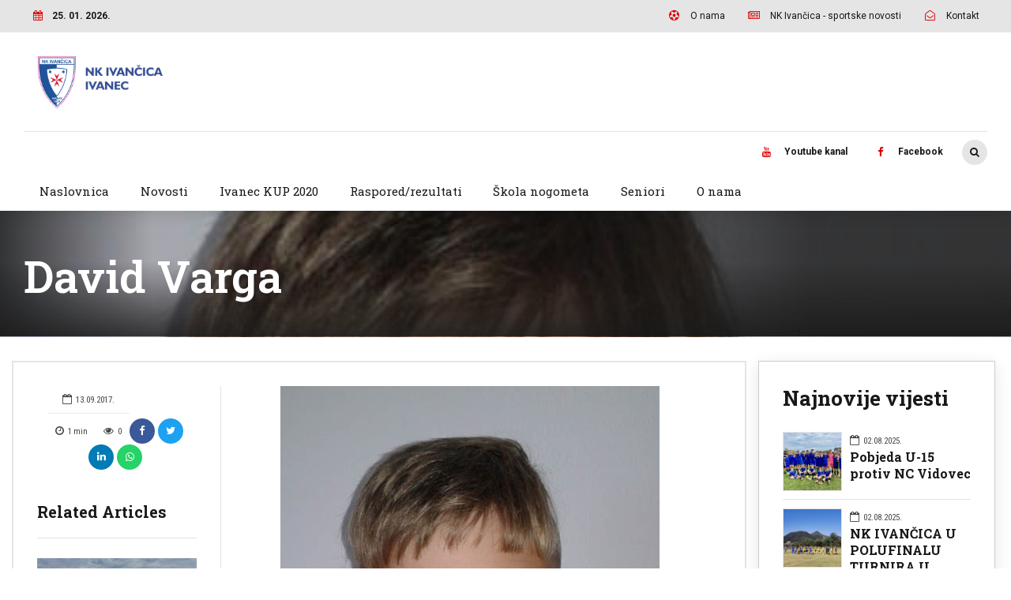

--- FILE ---
content_type: text/html; charset=UTF-8
request_url: https://nk-ivancica.hr/player/david-varga/
body_size: 203009
content:
<!DOCTYPE html>
<html lang="hr" data-bt-theme="Bold News 1.6.6">
<head>

<meta property="twitter:card" content="summary"><meta property="og:title" content="David Varga" /><meta property="og:type" content="article" /><meta property="og:url" content="https://nk-ivancica.hr/player/david-varga/" />		<meta charset="UTF-8">
		<meta name="viewport" content="width=device-width, initial-scale=1, maximum-scale=1, user-scalable=no">
		<meta name="mobile-web-app-capable" content="yes">
		<meta name="apple-mobile-web-app-capable" content="yes"><title>David Varga &#8211; NK Ivančica Ivanec</title>
<meta name='robots' content='max-image-preview:large' />
	<style>img:is([sizes="auto" i], [sizes^="auto," i]) { contain-intrinsic-size: 3000px 1500px }</style>
	<link rel='dns-prefetch' href='//fonts.googleapis.com' />
<link rel="alternate" type="application/rss+xml" title="NK Ivančica Ivanec &raquo; Kanal" href="https://nk-ivancica.hr/feed/" />
<link rel="alternate" type="application/rss+xml" title="NK Ivančica Ivanec &raquo; Kanal komentara" href="https://nk-ivancica.hr/comments/feed/" />
<script type="text/javascript">
/* <![CDATA[ */
window._wpemojiSettings = {"baseUrl":"https:\/\/s.w.org\/images\/core\/emoji\/16.0.1\/72x72\/","ext":".png","svgUrl":"https:\/\/s.w.org\/images\/core\/emoji\/16.0.1\/svg\/","svgExt":".svg","source":{"concatemoji":"https:\/\/nk-ivancica.hr\/wp-includes\/js\/wp-emoji-release.min.js?ver=6.8.3"}};
/*! This file is auto-generated */
!function(s,n){var o,i,e;function c(e){try{var t={supportTests:e,timestamp:(new Date).valueOf()};sessionStorage.setItem(o,JSON.stringify(t))}catch(e){}}function p(e,t,n){e.clearRect(0,0,e.canvas.width,e.canvas.height),e.fillText(t,0,0);var t=new Uint32Array(e.getImageData(0,0,e.canvas.width,e.canvas.height).data),a=(e.clearRect(0,0,e.canvas.width,e.canvas.height),e.fillText(n,0,0),new Uint32Array(e.getImageData(0,0,e.canvas.width,e.canvas.height).data));return t.every(function(e,t){return e===a[t]})}function u(e,t){e.clearRect(0,0,e.canvas.width,e.canvas.height),e.fillText(t,0,0);for(var n=e.getImageData(16,16,1,1),a=0;a<n.data.length;a++)if(0!==n.data[a])return!1;return!0}function f(e,t,n,a){switch(t){case"flag":return n(e,"\ud83c\udff3\ufe0f\u200d\u26a7\ufe0f","\ud83c\udff3\ufe0f\u200b\u26a7\ufe0f")?!1:!n(e,"\ud83c\udde8\ud83c\uddf6","\ud83c\udde8\u200b\ud83c\uddf6")&&!n(e,"\ud83c\udff4\udb40\udc67\udb40\udc62\udb40\udc65\udb40\udc6e\udb40\udc67\udb40\udc7f","\ud83c\udff4\u200b\udb40\udc67\u200b\udb40\udc62\u200b\udb40\udc65\u200b\udb40\udc6e\u200b\udb40\udc67\u200b\udb40\udc7f");case"emoji":return!a(e,"\ud83e\udedf")}return!1}function g(e,t,n,a){var r="undefined"!=typeof WorkerGlobalScope&&self instanceof WorkerGlobalScope?new OffscreenCanvas(300,150):s.createElement("canvas"),o=r.getContext("2d",{willReadFrequently:!0}),i=(o.textBaseline="top",o.font="600 32px Arial",{});return e.forEach(function(e){i[e]=t(o,e,n,a)}),i}function t(e){var t=s.createElement("script");t.src=e,t.defer=!0,s.head.appendChild(t)}"undefined"!=typeof Promise&&(o="wpEmojiSettingsSupports",i=["flag","emoji"],n.supports={everything:!0,everythingExceptFlag:!0},e=new Promise(function(e){s.addEventListener("DOMContentLoaded",e,{once:!0})}),new Promise(function(t){var n=function(){try{var e=JSON.parse(sessionStorage.getItem(o));if("object"==typeof e&&"number"==typeof e.timestamp&&(new Date).valueOf()<e.timestamp+604800&&"object"==typeof e.supportTests)return e.supportTests}catch(e){}return null}();if(!n){if("undefined"!=typeof Worker&&"undefined"!=typeof OffscreenCanvas&&"undefined"!=typeof URL&&URL.createObjectURL&&"undefined"!=typeof Blob)try{var e="postMessage("+g.toString()+"("+[JSON.stringify(i),f.toString(),p.toString(),u.toString()].join(",")+"));",a=new Blob([e],{type:"text/javascript"}),r=new Worker(URL.createObjectURL(a),{name:"wpTestEmojiSupports"});return void(r.onmessage=function(e){c(n=e.data),r.terminate(),t(n)})}catch(e){}c(n=g(i,f,p,u))}t(n)}).then(function(e){for(var t in e)n.supports[t]=e[t],n.supports.everything=n.supports.everything&&n.supports[t],"flag"!==t&&(n.supports.everythingExceptFlag=n.supports.everythingExceptFlag&&n.supports[t]);n.supports.everythingExceptFlag=n.supports.everythingExceptFlag&&!n.supports.flag,n.DOMReady=!1,n.readyCallback=function(){n.DOMReady=!0}}).then(function(){return e}).then(function(){var e;n.supports.everything||(n.readyCallback(),(e=n.source||{}).concatemoji?t(e.concatemoji):e.wpemoji&&e.twemoji&&(t(e.twemoji),t(e.wpemoji)))}))}((window,document),window._wpemojiSettings);
/* ]]> */
</script>
<link rel='stylesheet' id='dashicons-css' href='https://nk-ivancica.hr/wp-includes/css/dashicons.min.css?ver=6.8.3' type='text/css' media='all' />
<link rel='stylesheet' id='post-views-counter-frontend-css' href='https://nk-ivancica.hr/wp-content/plugins/post-views-counter/css/frontend.css?ver=1.7.3' type='text/css' media='all' />
<style id='wp-emoji-styles-inline-css' type='text/css'>

	img.wp-smiley, img.emoji {
		display: inline !important;
		border: none !important;
		box-shadow: none !important;
		height: 1em !important;
		width: 1em !important;
		margin: 0 0.07em !important;
		vertical-align: -0.1em !important;
		background: none !important;
		padding: 0 !important;
	}
</style>
<link rel='stylesheet' id='wp-block-library-css' href='https://nk-ivancica.hr/wp-includes/css/dist/block-library/style.min.css?ver=6.8.3' type='text/css' media='all' />
<style id='classic-theme-styles-inline-css' type='text/css'>
/*! This file is auto-generated */
.wp-block-button__link{color:#fff;background-color:#32373c;border-radius:9999px;box-shadow:none;text-decoration:none;padding:calc(.667em + 2px) calc(1.333em + 2px);font-size:1.125em}.wp-block-file__button{background:#32373c;color:#fff;text-decoration:none}
</style>
<style id='global-styles-inline-css' type='text/css'>
:root{--wp--preset--aspect-ratio--square: 1;--wp--preset--aspect-ratio--4-3: 4/3;--wp--preset--aspect-ratio--3-4: 3/4;--wp--preset--aspect-ratio--3-2: 3/2;--wp--preset--aspect-ratio--2-3: 2/3;--wp--preset--aspect-ratio--16-9: 16/9;--wp--preset--aspect-ratio--9-16: 9/16;--wp--preset--color--black: #000000;--wp--preset--color--cyan-bluish-gray: #abb8c3;--wp--preset--color--white: #ffffff;--wp--preset--color--pale-pink: #f78da7;--wp--preset--color--vivid-red: #cf2e2e;--wp--preset--color--luminous-vivid-orange: #ff6900;--wp--preset--color--luminous-vivid-amber: #fcb900;--wp--preset--color--light-green-cyan: #7bdcb5;--wp--preset--color--vivid-green-cyan: #00d084;--wp--preset--color--pale-cyan-blue: #8ed1fc;--wp--preset--color--vivid-cyan-blue: #0693e3;--wp--preset--color--vivid-purple: #9b51e0;--wp--preset--gradient--vivid-cyan-blue-to-vivid-purple: linear-gradient(135deg,rgba(6,147,227,1) 0%,rgb(155,81,224) 100%);--wp--preset--gradient--light-green-cyan-to-vivid-green-cyan: linear-gradient(135deg,rgb(122,220,180) 0%,rgb(0,208,130) 100%);--wp--preset--gradient--luminous-vivid-amber-to-luminous-vivid-orange: linear-gradient(135deg,rgba(252,185,0,1) 0%,rgba(255,105,0,1) 100%);--wp--preset--gradient--luminous-vivid-orange-to-vivid-red: linear-gradient(135deg,rgba(255,105,0,1) 0%,rgb(207,46,46) 100%);--wp--preset--gradient--very-light-gray-to-cyan-bluish-gray: linear-gradient(135deg,rgb(238,238,238) 0%,rgb(169,184,195) 100%);--wp--preset--gradient--cool-to-warm-spectrum: linear-gradient(135deg,rgb(74,234,220) 0%,rgb(151,120,209) 20%,rgb(207,42,186) 40%,rgb(238,44,130) 60%,rgb(251,105,98) 80%,rgb(254,248,76) 100%);--wp--preset--gradient--blush-light-purple: linear-gradient(135deg,rgb(255,206,236) 0%,rgb(152,150,240) 100%);--wp--preset--gradient--blush-bordeaux: linear-gradient(135deg,rgb(254,205,165) 0%,rgb(254,45,45) 50%,rgb(107,0,62) 100%);--wp--preset--gradient--luminous-dusk: linear-gradient(135deg,rgb(255,203,112) 0%,rgb(199,81,192) 50%,rgb(65,88,208) 100%);--wp--preset--gradient--pale-ocean: linear-gradient(135deg,rgb(255,245,203) 0%,rgb(182,227,212) 50%,rgb(51,167,181) 100%);--wp--preset--gradient--electric-grass: linear-gradient(135deg,rgb(202,248,128) 0%,rgb(113,206,126) 100%);--wp--preset--gradient--midnight: linear-gradient(135deg,rgb(2,3,129) 0%,rgb(40,116,252) 100%);--wp--preset--font-size--small: 13px;--wp--preset--font-size--medium: 20px;--wp--preset--font-size--large: 36px;--wp--preset--font-size--x-large: 42px;--wp--preset--spacing--20: 0.44rem;--wp--preset--spacing--30: 0.67rem;--wp--preset--spacing--40: 1rem;--wp--preset--spacing--50: 1.5rem;--wp--preset--spacing--60: 2.25rem;--wp--preset--spacing--70: 3.38rem;--wp--preset--spacing--80: 5.06rem;--wp--preset--shadow--natural: 6px 6px 9px rgba(0, 0, 0, 0.2);--wp--preset--shadow--deep: 12px 12px 50px rgba(0, 0, 0, 0.4);--wp--preset--shadow--sharp: 6px 6px 0px rgba(0, 0, 0, 0.2);--wp--preset--shadow--outlined: 6px 6px 0px -3px rgba(255, 255, 255, 1), 6px 6px rgba(0, 0, 0, 1);--wp--preset--shadow--crisp: 6px 6px 0px rgba(0, 0, 0, 1);}:where(.is-layout-flex){gap: 0.5em;}:where(.is-layout-grid){gap: 0.5em;}body .is-layout-flex{display: flex;}.is-layout-flex{flex-wrap: wrap;align-items: center;}.is-layout-flex > :is(*, div){margin: 0;}body .is-layout-grid{display: grid;}.is-layout-grid > :is(*, div){margin: 0;}:where(.wp-block-columns.is-layout-flex){gap: 2em;}:where(.wp-block-columns.is-layout-grid){gap: 2em;}:where(.wp-block-post-template.is-layout-flex){gap: 1.25em;}:where(.wp-block-post-template.is-layout-grid){gap: 1.25em;}.has-black-color{color: var(--wp--preset--color--black) !important;}.has-cyan-bluish-gray-color{color: var(--wp--preset--color--cyan-bluish-gray) !important;}.has-white-color{color: var(--wp--preset--color--white) !important;}.has-pale-pink-color{color: var(--wp--preset--color--pale-pink) !important;}.has-vivid-red-color{color: var(--wp--preset--color--vivid-red) !important;}.has-luminous-vivid-orange-color{color: var(--wp--preset--color--luminous-vivid-orange) !important;}.has-luminous-vivid-amber-color{color: var(--wp--preset--color--luminous-vivid-amber) !important;}.has-light-green-cyan-color{color: var(--wp--preset--color--light-green-cyan) !important;}.has-vivid-green-cyan-color{color: var(--wp--preset--color--vivid-green-cyan) !important;}.has-pale-cyan-blue-color{color: var(--wp--preset--color--pale-cyan-blue) !important;}.has-vivid-cyan-blue-color{color: var(--wp--preset--color--vivid-cyan-blue) !important;}.has-vivid-purple-color{color: var(--wp--preset--color--vivid-purple) !important;}.has-black-background-color{background-color: var(--wp--preset--color--black) !important;}.has-cyan-bluish-gray-background-color{background-color: var(--wp--preset--color--cyan-bluish-gray) !important;}.has-white-background-color{background-color: var(--wp--preset--color--white) !important;}.has-pale-pink-background-color{background-color: var(--wp--preset--color--pale-pink) !important;}.has-vivid-red-background-color{background-color: var(--wp--preset--color--vivid-red) !important;}.has-luminous-vivid-orange-background-color{background-color: var(--wp--preset--color--luminous-vivid-orange) !important;}.has-luminous-vivid-amber-background-color{background-color: var(--wp--preset--color--luminous-vivid-amber) !important;}.has-light-green-cyan-background-color{background-color: var(--wp--preset--color--light-green-cyan) !important;}.has-vivid-green-cyan-background-color{background-color: var(--wp--preset--color--vivid-green-cyan) !important;}.has-pale-cyan-blue-background-color{background-color: var(--wp--preset--color--pale-cyan-blue) !important;}.has-vivid-cyan-blue-background-color{background-color: var(--wp--preset--color--vivid-cyan-blue) !important;}.has-vivid-purple-background-color{background-color: var(--wp--preset--color--vivid-purple) !important;}.has-black-border-color{border-color: var(--wp--preset--color--black) !important;}.has-cyan-bluish-gray-border-color{border-color: var(--wp--preset--color--cyan-bluish-gray) !important;}.has-white-border-color{border-color: var(--wp--preset--color--white) !important;}.has-pale-pink-border-color{border-color: var(--wp--preset--color--pale-pink) !important;}.has-vivid-red-border-color{border-color: var(--wp--preset--color--vivid-red) !important;}.has-luminous-vivid-orange-border-color{border-color: var(--wp--preset--color--luminous-vivid-orange) !important;}.has-luminous-vivid-amber-border-color{border-color: var(--wp--preset--color--luminous-vivid-amber) !important;}.has-light-green-cyan-border-color{border-color: var(--wp--preset--color--light-green-cyan) !important;}.has-vivid-green-cyan-border-color{border-color: var(--wp--preset--color--vivid-green-cyan) !important;}.has-pale-cyan-blue-border-color{border-color: var(--wp--preset--color--pale-cyan-blue) !important;}.has-vivid-cyan-blue-border-color{border-color: var(--wp--preset--color--vivid-cyan-blue) !important;}.has-vivid-purple-border-color{border-color: var(--wp--preset--color--vivid-purple) !important;}.has-vivid-cyan-blue-to-vivid-purple-gradient-background{background: var(--wp--preset--gradient--vivid-cyan-blue-to-vivid-purple) !important;}.has-light-green-cyan-to-vivid-green-cyan-gradient-background{background: var(--wp--preset--gradient--light-green-cyan-to-vivid-green-cyan) !important;}.has-luminous-vivid-amber-to-luminous-vivid-orange-gradient-background{background: var(--wp--preset--gradient--luminous-vivid-amber-to-luminous-vivid-orange) !important;}.has-luminous-vivid-orange-to-vivid-red-gradient-background{background: var(--wp--preset--gradient--luminous-vivid-orange-to-vivid-red) !important;}.has-very-light-gray-to-cyan-bluish-gray-gradient-background{background: var(--wp--preset--gradient--very-light-gray-to-cyan-bluish-gray) !important;}.has-cool-to-warm-spectrum-gradient-background{background: var(--wp--preset--gradient--cool-to-warm-spectrum) !important;}.has-blush-light-purple-gradient-background{background: var(--wp--preset--gradient--blush-light-purple) !important;}.has-blush-bordeaux-gradient-background{background: var(--wp--preset--gradient--blush-bordeaux) !important;}.has-luminous-dusk-gradient-background{background: var(--wp--preset--gradient--luminous-dusk) !important;}.has-pale-ocean-gradient-background{background: var(--wp--preset--gradient--pale-ocean) !important;}.has-electric-grass-gradient-background{background: var(--wp--preset--gradient--electric-grass) !important;}.has-midnight-gradient-background{background: var(--wp--preset--gradient--midnight) !important;}.has-small-font-size{font-size: var(--wp--preset--font-size--small) !important;}.has-medium-font-size{font-size: var(--wp--preset--font-size--medium) !important;}.has-large-font-size{font-size: var(--wp--preset--font-size--large) !important;}.has-x-large-font-size{font-size: var(--wp--preset--font-size--x-large) !important;}
:where(.wp-block-post-template.is-layout-flex){gap: 1.25em;}:where(.wp-block-post-template.is-layout-grid){gap: 1.25em;}
:where(.wp-block-columns.is-layout-flex){gap: 2em;}:where(.wp-block-columns.is-layout-grid){gap: 2em;}
:root :where(.wp-block-pullquote){font-size: 1.5em;line-height: 1.6;}
</style>
<link rel='stylesheet' id='contact-form-7-css' href='https://nk-ivancica.hr/wp-content/plugins/contact-form-7/includes/css/styles.css?ver=6.1.4' type='text/css' media='all' />
<link rel='stylesheet' id='sportspress-general-css' href='//nk-ivancica.hr/wp-content/plugins/sportspress/assets/css/sportspress.css?ver=2.7.26' type='text/css' media='all' />
<link rel='stylesheet' id='sportspress-icons-css' href='//nk-ivancica.hr/wp-content/plugins/sportspress/assets/css/icons.css?ver=2.7.26' type='text/css' media='all' />
<link rel='stylesheet' id='sportspress-roboto-css' href='//fonts.googleapis.com/css?family=Roboto%3A400%2C500&#038;subset=cyrillic%2Ccyrillic-ext%2Cgreek%2Cgreek-ext%2Clatin-ext%2Cvietnamese&#038;ver=2.7' type='text/css' media='all' />
<link rel='stylesheet' id='sportspress-style-css' href='//nk-ivancica.hr/wp-content/plugins/sportspress/assets/css/sportspress-style.css?ver=2.7' type='text/css' media='all' />
<link rel='stylesheet' id='sportspress-style-ltr-css' href='//nk-ivancica.hr/wp-content/plugins/sportspress/assets/css/sportspress-style-ltr.css?ver=2.7' type='text/css' media='all' />
<link rel='stylesheet' id='bold-news-style-css' href='https://nk-ivancica.hr/wp-content/themes/bold-news/style.css?ver=6.8.3' type='text/css' media='screen' />
<style id='bold-news-style-inline-css' type='text/css'>
select, input{font-family: Roboto;} input:not([type='checkbox']):not([type='radio']), textarea, select{ font-family: "Roboto";} html a:hover, .btLightSkin a:hover, .btDarkSkin .btLightSkin a:hover, .btLightSkin .btDarkSkin .btLightSkin a:hover, .btDarkSkin a:hover, .btLightSkin .btDarkSkin a:hover, .btDarkSkin.btLightSkin .btDarkSkin a:hover{ color: #dc0003;} .btLightSkin .btText a, .btDarkSkin .btLightSkin .btText a, .btLightSkin .btDarkSkin .btLightSkin .btText a, .btDarkSkin .btText a, .btLightSkin .btDarkSkin .btText a, .btDarkSkin.btLightSkin .btDarkSkin .btText a{color: #dc0003;} figcaption{ font-family: Roboto Condensed;} body{font-family: "Roboto",Arial,sans-serif;} .btContentHolder blockquote{ font-family: Roboto Slab;} .btContentHolder blockquote:before{ font-family: Roboto Slab;} .btContentHolder cite{ font-family: Roboto Slab;} h1, h2, h3, h4, h5, h6{font-family: "Roboto Slab";} .btContentHolder table thead th{ background-color: #dc0003; font-family: Roboto Slab; -webkit-box-shadow: 0 -3px 0 #760002; box-shadow: 0 -3px 0 #760002;} .btAccentColorBackground{background-color: #dc0003 !important;} .btAccentColorBackground .headline b.animate.animated{color: #616161;} .btAccentColorBackground .btDash.bottomDash .dash:after{border-color: #616161;} .btAccentDarkColorBackground{background-color: #760002 !important;} .btAccentDarkColorBackground .headline b.animate.animated{color: #616161;} .btAccentVeryDarkColorBackground{background-color: #2a0001 !important;} .btAccentLightColorBackground{background-color: rgba(220,0,3,0.7) !important;} .btAlternateColorBackground{background-color: #616161 !important;} .btAlternateDarkColorBackground{background-color: #2e2e2e !important;} .btAlternateVeryDarkColorBackground{background-color: #212121 !important;} .btAlternateLightColorBackground{background-color: rgba(97,97,97,0.6) !important;} .btAccentDarkHeader .btPreloader .animation > div:first-child, .btLightAccentHeader .btPreloader .animation > div:first-child{ background-color: #760002;} .btPreloader .animation .preloaderLogo{height: 70px;} .btPageHeadline .header .dash .btSuperTitleHeading{font-family: Roboto Condensed;} .btPageHeadline .header .dash .btSubTitleHeading{font-family: Roboto Condensed;} .mainHeader{ font-family: "Roboto Slab";} .btMenuVertical.btAccentDarkHeader .mainHeader, .btMenuVertical.btLightAccentHeader .mainHeader{background-color: #dc0003;} .menuPort{font-family: "Roboto Slab";} .menuPort nav ul ul li > a:hover, .menuPort nav ul ul li > .bt_mega_menu_title:hover{color: #dc0003 !important;} .menuPort nav > ul > li > a, .menuPort nav > ul > li > .bt_mega_menu_title{line-height: 70px;} .btTextLogo{ line-height: 70px;} .btLogoArea .logo{line-height: 70px;} .btLogoArea .logo img{height: 70px;} .btHorizontalMenuTrigger:hover:before, .btHorizontalMenuTrigger:hover:after{border-color: #dc0003;} .btHorizontalMenuTrigger:hover .btIco{border-color: #dc0003;} .btMenuHorizontal .menuPort nav > ul > li.current-menu-ancestor > a, .btMenuHorizontal .menuPort nav > ul > li.current-page-ancestor > a, .btMenuHorizontal .menuPort nav > ul > li.current-menu-item > a, .btMenuHorizontal .menuPort nav > ul > li.current-menu-ancestor > .bt_mega_menu_title, .btMenuHorizontal .menuPort nav > ul > li.current-page-ancestor > .bt_mega_menu_title, .btMenuHorizontal .menuPort nav > ul > li.current-menu-item > .bt_mega_menu_title{color: #dc0003;} .btMenuHorizontal .menuPort ul ul li > a:before{ background-color: #dc0003;} .btMenuHorizontal .menuPort ul ul li.menu-item-has-children > a:hover:after{ color: #dc0003;} .btMenuHorizontal .menuPort ul ul li.current-menu-item > a:hover:before{background-color: #dc0003; border-color: #dc0003;} body.btMenuHorizontal .subToggler{ line-height: 70px;} .btMenuHorizontal .menuPort > nav > ul ul{ font-family: Roboto;} html:not(.touch) body.btMenuHorizontal .menuPort > nav > ul > li.btMenuWideDropdown > ul > li > a{ font-family: Roboto Slab;} @media (min-width: 1024px){html.touch body.btMenuHorizontal .menuPort > nav > ul > li.btMenuWideDropdown > ul > li > a{ font-family: Roboto Slab;} html.touch body.btMenuHorizontal .menuPort > nav > ul li.btMenuWideDropdown .subToggler{ margin: 0 0 -70px 0;} }.btMenuHorizontal.btMenuBelowLogo .menuPort{height: 70px;} .btAccentLightHeader.btMenuHorizontal .btBelowLogoArea .topBarInMenu a.btIconWidget.btAccentIconWidget:hover .btIco.btIcoDefaultType.btIcoDefaultColor .btIcoHolder:before, .btAccentLightHeader.btMenuHorizontal .btBelowLogoArea .topBarInMenu .widget_shopping_cart .widget_shopping_cart_content.on .btIco.btIcoDefaultType.btIcoDefaultColor .btIcoHolder:before, .btAccentLightHeader.btMenuHorizontal .topBar .topBarInMenu a.btIconWidget.btAccentIconWidget:hover .btIco.btIcoDefaultType.btIcoDefaultColor .btIcoHolder:before, .btAccentLightHeader.btMenuHorizontal .topBar .topBarInMenu .widget_shopping_cart .widget_shopping_cart_content.on .btIco.btIcoDefaultType.btIcoDefaultColor .btIcoHolder:before{color: #dc0003 !important;} .btAccentLightHeader.btMenuHorizontal .btBelowLogoArea .topBarInMenu .widget_shopping_cart .btIco:hover .btIcoHolder:before, .btAccentLightHeader.btMenuHorizontal .topBar .topBarInMenu .widget_shopping_cart .btIco:hover .btIcoHolder:before{color: #dc0003 !important;} .btAccentLightHeader.btMenuHorizontal .btBelowLogoArea .topBarInMenu .btSearch .btIco a:hover:before, .btAccentLightHeader.btMenuHorizontal .topBar .topBarInMenu .btSearch .btIco a:hover:before{ color: #dc0003 !important;} .btAccentLightHeader.btMenuHorizontal .topTools a.btIconWidget.btAccentIconWidget:hover .btIco.btIcoDefaultType.btIcoDefaultColor .btIcoHolder:before, .btAccentLightHeader.btMenuHorizontal .topTools .widget_shopping_cart .widget_shopping_cart_content.on .btIco.btIcoDefaultType.btIcoDefaultColor .btIcoHolder:before{color: #dc0003 !important;} .btAccentLightHeader.btMenuHorizontal .topTools .widget_shopping_cart .btIco:hover .btIcoHolder:before{color: #dc0003 !important;} .btAccentLightHeader.btMenuHorizontal .topTools .btSearch .btIco a:hover:before{ color: #dc0003 !important;} .btAccentLightHeader.btMenuHorizontal:not(.btBelowMenu) .btBelowLogoArea, .btAccentLightHeader.btMenuHorizontal:not(.btBelowMenu) .topBar, .btAccentLightHeader.btMenuHorizontal.btStickyHeaderActive .btBelowLogoArea, .btAccentLightHeader.btMenuHorizontal.btStickyHeaderActive .topBar{background-color: #dc0003;} .btAccentLightHeader.btMenuHorizontal:not(.btBelowMenu) .btBelowLogoArea:before, .btAccentLightHeader.btMenuHorizontal:not(.btBelowMenu) .topBar:before, .btAccentLightHeader.btMenuHorizontal.btStickyHeaderActive .btBelowLogoArea:before, .btAccentLightHeader.btMenuHorizontal.btStickyHeaderActive .topBar:before{ background-color: #dc0003;} .btAccentLightHeader.btMenuHorizontal.btBelowMenu:not(.btStickyHeaderActive) .mainHeader .btBelowLogoArea, .btAccentLightHeader.btMenuHorizontal.btBelowMenu:not(.btStickyHeaderActive) .mainHeader .topBar{background-color: #dc0003;} .btLightSkin.btLightHeader.btMenuHorizontal.btMenuBelowLogo .btBelowLogoArea .menuPort > nav > ul > li.current-menu-item > a, .btLightSkin.btLightHeader.btMenuHorizontal.btMenuBelowLogo .btBelowLogoArea .menuPort > nav > ul > li.current-menu-item > .bt_mega_menu_title, .btLightSkin.btLightHeader.btMenuHorizontal.btMenuBelowLogo .btBelowLogoArea .menuPort > nav > ul > li.current-menu-ancestor > a, .btLightSkin.btLightHeader.btMenuHorizontal.btMenuBelowLogo .btBelowLogoArea .menuPort > nav > ul > li.current-menu-ancestor > .bt_mega_menu_title, .btLightSkin.btLightHeader.btMenuHorizontal.btMenuBelowLogo .btBelowLogoArea .menuPort > nav > ul > li.current-page-ancestor > a, .btLightSkin.btLightHeader.btMenuHorizontal.btMenuBelowLogo .btBelowLogoArea .menuPort > nav > ul > li.current-page-ancestor > .bt_mega_menu_title, .btDarkSkin.btLightHeader.btMenuHorizontal.btMenuBelowLogo .btBelowLogoArea .menuPort > nav > ul > li.current-menu-item > a, .btDarkSkin.btLightHeader.btMenuHorizontal.btMenuBelowLogo .btBelowLogoArea .menuPort > nav > ul > li.current-menu-item > .bt_mega_menu_title, .btDarkSkin.btLightHeader.btMenuHorizontal.btMenuBelowLogo .btBelowLogoArea .menuPort > nav > ul > li.current-menu-ancestor > a, .btDarkSkin.btLightHeader.btMenuHorizontal.btMenuBelowLogo .btBelowLogoArea .menuPort > nav > ul > li.current-menu-ancestor > .bt_mega_menu_title, .btDarkSkin.btLightHeader.btMenuHorizontal.btMenuBelowLogo .btBelowLogoArea .menuPort > nav > ul > li.current-page-ancestor > a, .btDarkSkin.btLightHeader.btMenuHorizontal.btMenuBelowLogo .btBelowLogoArea .menuPort > nav > ul > li.current-page-ancestor > .bt_mega_menu_title, .btLightSkin.btLightHeader.btMenuHorizontal.btMenuBelowLogo .topBar .menuPort > nav > ul > li.current-menu-item > a, .btLightSkin.btLightHeader.btMenuHorizontal.btMenuBelowLogo .topBar .menuPort > nav > ul > li.current-menu-item > .bt_mega_menu_title, .btLightSkin.btLightHeader.btMenuHorizontal.btMenuBelowLogo .topBar .menuPort > nav > ul > li.current-menu-ancestor > a, .btLightSkin.btLightHeader.btMenuHorizontal.btMenuBelowLogo .topBar .menuPort > nav > ul > li.current-menu-ancestor > .bt_mega_menu_title, .btLightSkin.btLightHeader.btMenuHorizontal.btMenuBelowLogo .topBar .menuPort > nav > ul > li.current-page-ancestor > a, .btLightSkin.btLightHeader.btMenuHorizontal.btMenuBelowLogo .topBar .menuPort > nav > ul > li.current-page-ancestor > .bt_mega_menu_title, .btDarkSkin.btLightHeader.btMenuHorizontal.btMenuBelowLogo .topBar .menuPort > nav > ul > li.current-menu-item > a, .btDarkSkin.btLightHeader.btMenuHorizontal.btMenuBelowLogo .topBar .menuPort > nav > ul > li.current-menu-item > .bt_mega_menu_title, .btDarkSkin.btLightHeader.btMenuHorizontal.btMenuBelowLogo .topBar .menuPort > nav > ul > li.current-menu-ancestor > a, .btDarkSkin.btLightHeader.btMenuHorizontal.btMenuBelowLogo .topBar .menuPort > nav > ul > li.current-menu-ancestor > .bt_mega_menu_title, .btDarkSkin.btLightHeader.btMenuHorizontal.btMenuBelowLogo .topBar .menuPort > nav > ul > li.current-page-ancestor > a, .btDarkSkin.btLightHeader.btMenuHorizontal.btMenuBelowLogo .topBar .menuPort > nav > ul > li.current-page-ancestor > .bt_mega_menu_title{color: #dc0003 !important;} .btLightHeader.btMenuHorizontal.btMenuBelowLogo .mainHeader .topBarInMenu a:hover.btIconWidget .btIconWidgetContent{color: #dc0003;} .btLightHeader.btMenuHorizontal.btMenuBelowLogo .mainHeader .topBarInMenu span.btIconWidget .btIco.btIcoDefaultType.btIcoDefaultColor .btIcoHolder:before, .btLightHeader.btMenuHorizontal.btMenuBelowLogo .mainHeader .topBarInMenu a.btIconWidget .btIco.btIcoDefaultType.btIcoDefaultColor .btIcoHolder:before{ -webkit-box-shadow: 0 0 0 0 #dc0003 inset; box-shadow: 0 0 0 0 #dc0003 inset;} .btLightHeader.btMenuHorizontal.btMenuBelowLogo .mainHeader .topBarInMenu span.btIconWidget.btAccentIconWidget .btIco.btIcoDefaultType.btIcoDefaultColor .btIcoHolder:before, .btLightHeader.btMenuHorizontal.btMenuBelowLogo .mainHeader .topBarInMenu a.btIconWidget.btAccentIconWidget .btIco.btIcoDefaultType.btIcoDefaultColor .btIcoHolder:before{color: #dc0003; -webkit-box-shadow: 0 0 0 0 #dc0003 inset; box-shadow: 0 0 0 0 #dc0003 inset;} .btLightHeader.btMenuHorizontal.btMenuBelowLogo .mainHeader .topBarInMenu a.btIconWidget.btAccentIconWidget:hover .btIco.btIcoDefaultType.btIcoDefaultColor .btIcoHolder:before, .btLightHeader.btMenuHorizontal.btMenuBelowLogo .mainHeader .topBarInMenu .widget_shopping_cart .widget_shopping_cart_content.on .btIco.btIcoDefaultType.btIcoDefaultColor .btIcoHolder:before{ -webkit-box-shadow: 0 0 0 1.5em #dc0003 inset; box-shadow: 0 0 0 1.5em #dc0003 inset;} .btLightHeader.btMenuHorizontal.btMenuBelowLogo .mainHeader .topBarInMenu .widget_shopping_cart .btIco:hover .btIcoHolder:before{ -webkit-box-shadow: 0 0 0 1.5em #dc0003 inset !important; box-shadow: 0 0 0 1.5em #dc0003 inset !important;} .btLightHeader.btMenuHorizontal.btMenuBelowLogo .mainHeader .topBarInMenu .btSearch .btIco a:hover:before{-webkit-box-shadow: 0 0 0 1.5em #dc0003 inset !important; box-shadow: 0 0 0 1.5em #dc0003 inset !important;} .btLightHeader.btMenuHorizontal .topTools a:hover.btIconWidget .btIconWidgetContent{color: #dc0003;} .btLightHeader.btMenuHorizontal .topTools span.btIconWidget.btAccentIconWidget .btIco.btIcoDefaultType.btIcoDefaultColor .btIcoHolder:before, .btLightHeader.btMenuHorizontal .topTools a.btIconWidget.btAccentIconWidget .btIco.btIcoDefaultType.btIcoDefaultColor .btIcoHolder:before{color: #dc0003;} .btLightHeader.btMenuHorizontal .topTools a.btIconWidget.btAccentIconWidget:hover .btIco.btIcoDefaultType.btIcoDefaultColor .btIcoHolder:before{ -webkit-box-shadow: 0 0 0 1.5em #dc0003 inset; box-shadow: 0 0 0 1.5em #dc0003 inset;} .btLightHeader.btMenuHorizontal .topTools .btSearch .btIco a:hover:before{-webkit-box-shadow: 0 0 0 1.5em #dc0003 inset !important; box-shadow: 0 0 0 1.5em #dc0003 inset !important;} .btAccentDarkHeader.btMenuHorizontal .mainHeader .topTools a:hover.btIconWidget .btIconWidgetContent{color: #dc0003;} .btAccentDarkHeader.btMenuHorizontal .mainHeader .topTools span.btIconWidget.btAccentIconWidget .btIco.btIcoDefaultType.btIcoDefaultColor .btIcoHolder:before, .btAccentDarkHeader.btMenuHorizontal .mainHeader .topTools a.btIconWidget.btAccentIconWidget .btIco.btIcoDefaultType.btIcoDefaultColor .btIcoHolder:before{color: #dc0003;} .btAccentDarkHeader.btMenuHorizontal .mainHeader .topTools a.btIconWidget.btAccentIconWidget:hover .btIco.btIcoDefaultType.btIcoDefaultColor .btIcoHolder:before{ -webkit-box-shadow: 0 0 0 1.5em #dc0003 inset; box-shadow: 0 0 0 1.5em #dc0003 inset;} .btAccentDarkHeader.btMenuHorizontal .mainHeader .topTools .btSearch .btIco a:hover:before{-webkit-box-shadow: 0 0 0 1.5em #dc0003 inset !important; box-shadow: 0 0 0 1.5em #dc0003 inset !important;} .btLightSkin.btAccentDarkHeader.btMenuHorizontal.btMenuBelowLogo .mainHeader .menuPort > nav > ul > li.current-menu-item > a, .btLightSkin.btAccentDarkHeader.btMenuHorizontal.btMenuBelowLogo .mainHeader .menuPort > nav > ul > li.current-menu-item > .bt_mega_menu_title, .btLightSkin.btAccentDarkHeader.btMenuHorizontal.btMenuBelowLogo .mainHeader .menuPort > nav > ul > li.current-menu-ancestor > a, .btLightSkin.btAccentDarkHeader.btMenuHorizontal.btMenuBelowLogo .mainHeader .menuPort > nav > ul > li.current-menu-ancestor > .bt_mega_menu_title, .btLightSkin.btAccentDarkHeader.btMenuHorizontal.btMenuBelowLogo .mainHeader .menuPort > nav > ul > li.current-page-ancestor > a, .btLightSkin.btAccentDarkHeader.btMenuHorizontal.btMenuBelowLogo .mainHeader .menuPort > nav > ul > li.current-page-ancestor > .bt_mega_menu_title, .btDarkSkin.btAccentDarkHeader.btMenuHorizontal.btMenuBelowLogo .mainHeader .menuPort > nav > ul > li.current-menu-item > a, .btDarkSkin.btAccentDarkHeader.btMenuHorizontal.btMenuBelowLogo .mainHeader .menuPort > nav > ul > li.current-menu-item > .bt_mega_menu_title, .btDarkSkin.btAccentDarkHeader.btMenuHorizontal.btMenuBelowLogo .mainHeader .menuPort > nav > ul > li.current-menu-ancestor > a, .btDarkSkin.btAccentDarkHeader.btMenuHorizontal.btMenuBelowLogo .mainHeader .menuPort > nav > ul > li.current-menu-ancestor > .bt_mega_menu_title, .btDarkSkin.btAccentDarkHeader.btMenuHorizontal.btMenuBelowLogo .mainHeader .menuPort > nav > ul > li.current-page-ancestor > a, .btDarkSkin.btAccentDarkHeader.btMenuHorizontal.btMenuBelowLogo .mainHeader .menuPort > nav > ul > li.current-page-ancestor > .bt_mega_menu_title{color: #dc0003 !important;} .btAccentDarkHeader.btMenuHorizontal.btMenuBelowLogo .mainHeader .topBarInMenu a:hover.btIconWidget .btIconWidgetContent{color: #dc0003;} .btAccentDarkHeader.btMenuHorizontal.btMenuBelowLogo .mainHeader .topBarInMenu span.btIconWidget .btIco.btIcoDefaultType.btIcoDefaultColor .btIcoHolder:before, .btAccentDarkHeader.btMenuHorizontal.btMenuBelowLogo .mainHeader .topBarInMenu a.btIconWidget .btIco.btIcoDefaultType.btIcoDefaultColor .btIcoHolder:before{ -webkit-box-shadow: 0 0 0 0 #dc0003 inset; box-shadow: 0 0 0 0 #dc0003 inset;} .btAccentDarkHeader.btMenuHorizontal.btMenuBelowLogo .mainHeader .topBarInMenu span.btIconWidget.btAccentIconWidget .btIco.btIcoDefaultType.btIcoDefaultColor .btIcoHolder:before, .btAccentDarkHeader.btMenuHorizontal.btMenuBelowLogo .mainHeader .topBarInMenu a.btIconWidget.btAccentIconWidget .btIco.btIcoDefaultType.btIcoDefaultColor .btIcoHolder:before{color: #dc0003; -webkit-box-shadow: 0 0 0 0 #dc0003 inset; box-shadow: 0 0 0 0 #dc0003 inset;} .btAccentDarkHeader.btMenuHorizontal.btMenuBelowLogo .mainHeader .topBarInMenu a.btIconWidget.btAccentIconWidget:hover .btIco.btIcoDefaultType.btIcoDefaultColor .btIcoHolder:before, .btAccentDarkHeader.btMenuHorizontal.btMenuBelowLogo .mainHeader .topBarInMenu .widget_shopping_cart .widget_shopping_cart_content.on .btIco.btIcoDefaultType.btIcoDefaultColor .btIcoHolder:before{ -webkit-box-shadow: 0 0 0 1.5em #dc0003 inset; box-shadow: 0 0 0 1.5em #dc0003 inset;} .btAccentDarkHeader.btMenuHorizontal.btMenuBelowLogo .mainHeader .topBarInMenu .widget_shopping_cart .btIco:hover .btIcoHolder:before{ -webkit-box-shadow: 0 0 0 1.5em #dc0003 inset !important; box-shadow: 0 0 0 1.5em #dc0003 inset !important;} .btAccentDarkHeader.btMenuHorizontal.btMenuBelowLogo .mainHeader .topBarInMenu .btSearch .btIco a:hover:before{-webkit-box-shadow: 0 0 0 1.5em #dc0003 inset !important; box-shadow: 0 0 0 1.5em #dc0003 inset !important;} .btAccentDarkHeader.btMenuHorizontal:not(.btMenuBelowLogo) .mainHeader .topBarInMenu a.btIconWidget.btAccentIconWidget:hover .btIco.btIcoDefaultType.btIcoDefaultColor .btIcoHolder:before, .btAccentDarkHeader.btMenuHorizontal:not(.btMenuBelowLogo) .mainHeader .topBarInMenu .widget_shopping_cart .widget_shopping_cart_content.on .btIco.btIcoDefaultType.btIcoDefaultColor .btIcoHolder:before{color: #dc0003 !important;} .btAccentDarkHeader.btMenuHorizontal:not(.btMenuBelowLogo) .mainHeader .topBarInMenu .widget_shopping_cart .btIco:hover .btIcoHolder:before{color: #dc0003 !important;} .btAccentDarkHeader.btMenuHorizontal:not(.btMenuBelowLogo) .mainHeader .topBarInMenu .btSearch .btIco a:hover:before{ color: #dc0003 !important;} .btAccentDarkHeader.btMenuHorizontal:not(.btBelowMenu) .mainHeader, .btAccentDarkHeader.btMenuHorizontal.btStickyHeaderActive .mainHeader{background-color: #dc0003;} .btAccentDarkHeader.btMenuHorizontal.btBelowMenu:not(.btStickyHeaderActive) .mainHeader .port .btLogoArea{background-color: #dc0003;} .btLightAccentHeader.btMenuHorizontal:not(.btMenuBelowLogo):not(.btStickyHeaderActive) .mainHeader .topBarInMenu a.btIconWidget.btAccentIconWidget:hover .btIco.btIcoDefaultType.btIcoDefaultColor .btIcoHolder:before, .btLightAccentHeader.btMenuHorizontal:not(.btMenuBelowLogo):not(.btStickyHeaderActive) .mainHeader .topBarInMenu .widget_shopping_cart .widget_shopping_cart_content.on .btIco.btIcoDefaultType.btIcoDefaultColor .btIcoHolder:before{color: #dc0003 !important;} .btLightAccentHeader.btMenuHorizontal:not(.btMenuBelowLogo):not(.btStickyHeaderActive) .mainHeader .topBarInMenu .widget_shopping_cart .btIco:hover .btIcoHolder:before{color: #dc0003 !important;} .btLightAccentHeader.btMenuHorizontal:not(.btMenuBelowLogo):not(.btStickyHeaderActive) .mainHeader .topBarInMenu .btSearch .btIco a:hover:before{ color: #dc0003;} .btLightAccentHeader.btMenuHorizontal:not(.btBelowMenu) .mainHeader, .btLightAccentHeader.btMenuHorizontal.btStickyHeaderActive .mainHeader{background-color: #dc0003;} .btLightAccentHeader.btMenuHorizontal.btBelowMenu:not(.btStickyHeaderActive) .mainHeader .port .btLogoArea{background-color: #dc0003;} .btLightSkin.btBlackHeader.btMenuHorizontal .mainHeader .menuPort > nav > ul > li.current-menu-item > a, .btLightSkin.btBlackHeader.btMenuHorizontal .mainHeader .menuPort > nav > ul > li.current-menu-item > .bt_mega_menu_title, .btLightSkin.btBlackHeader.btMenuHorizontal .mainHeader .menuPort > nav > ul > li.current-menu-ancestor > a, .btLightSkin.btBlackHeader.btMenuHorizontal .mainHeader .menuPort > nav > ul > li.current-menu-ancestor > .bt_mega_menu_title, .btLightSkin.btBlackHeader.btMenuHorizontal .mainHeader .menuPort > nav > ul > li.current-page-ancestor > a, .btLightSkin.btBlackHeader.btMenuHorizontal .mainHeader .menuPort > nav > ul > li.current-page-ancestor > .bt_mega_menu_title, .btDarkSkin.btBlackHeader.btMenuHorizontal .mainHeader .menuPort > nav > ul > li.current-menu-item > a, .btDarkSkin.btBlackHeader.btMenuHorizontal .mainHeader .menuPort > nav > ul > li.current-menu-item > .bt_mega_menu_title, .btDarkSkin.btBlackHeader.btMenuHorizontal .mainHeader .menuPort > nav > ul > li.current-menu-ancestor > a, .btDarkSkin.btBlackHeader.btMenuHorizontal .mainHeader .menuPort > nav > ul > li.current-menu-ancestor > .bt_mega_menu_title, .btDarkSkin.btBlackHeader.btMenuHorizontal .mainHeader .menuPort > nav > ul > li.current-page-ancestor > a, .btDarkSkin.btBlackHeader.btMenuHorizontal .mainHeader .menuPort > nav > ul > li.current-page-ancestor > .bt_mega_menu_title{color: #dc0003 !important;} .btBlackHeader.btMenuHorizontal .mainHeader .topTools a:hover.btIconWidget .btIconWidgetContent, .btBlackHeader.btMenuHorizontal .mainHeader .topBarInMenu a:hover.btIconWidget .btIconWidgetContent{color: #dc0003;} .btBlackHeader.btMenuHorizontal .mainHeader .topTools span.btIconWidget.btAccentIconWidget .btIco.btIcoDefaultType.btIcoDefaultColor .btIcoHolder:before, .btBlackHeader.btMenuHorizontal .mainHeader .topTools a.btIconWidget.btAccentIconWidget .btIco.btIcoDefaultType.btIcoDefaultColor .btIcoHolder:before, .btBlackHeader.btMenuHorizontal .mainHeader .topBarInMenu span.btIconWidget.btAccentIconWidget .btIco.btIcoDefaultType.btIcoDefaultColor .btIcoHolder:before, .btBlackHeader.btMenuHorizontal .mainHeader .topBarInMenu a.btIconWidget.btAccentIconWidget .btIco.btIcoDefaultType.btIcoDefaultColor .btIcoHolder:before{color: #dc0003; -webkit-box-shadow: 0 0 0 0 #dc0003 inset; box-shadow: 0 0 0 0 #dc0003 inset;} .btBlackHeader.btMenuHorizontal .mainHeader .topTools a.btIconWidget.btAccentIconWidget:hover .btIco.btIcoDefaultType.btIcoDefaultColor .btIcoHolder:before, .btBlackHeader.btMenuHorizontal .mainHeader .topBarInMenu a.btIconWidget.btAccentIconWidget:hover .btIco.btIcoDefaultType.btIcoDefaultColor .btIcoHolder:before{ -webkit-box-shadow: 0 0 0 1.5em #dc0003 inset; box-shadow: 0 0 0 1.5em #dc0003 inset;} .btBlackHeader.btMenuHorizontal .mainHeader .topTools a.btIconWidget.btAccentIconWidget:hover .btIco.btIcoDefaultType.btIcoDefaultColor .btIcoHolder:before, .btBlackHeader.btMenuHorizontal .mainHeader .topTools .widget_shopping_cart .widget_shopping_cart_content.on .btIco.btIcoDefaultType.btIcoDefaultColor .btIcoHolder:before, .btBlackHeader.btMenuHorizontal .mainHeader .topBarInMenu a.btIconWidget.btAccentIconWidget:hover .btIco.btIcoDefaultType.btIcoDefaultColor .btIcoHolder:before, .btBlackHeader.btMenuHorizontal .mainHeader .topBarInMenu .widget_shopping_cart .widget_shopping_cart_content.on .btIco.btIcoDefaultType.btIcoDefaultColor .btIcoHolder:before{ -webkit-box-shadow: 0 0 0 1.5em #dc0003 inset !important; box-shadow: 0 0 0 1.5em #dc0003 inset !important;} .btBlackHeader.btMenuHorizontal .mainHeader .topTools .widget_shopping_cart .btIco:hover .btIcoHolder:before, .btBlackHeader.btMenuHorizontal .mainHeader .topBarInMenu .widget_shopping_cart .btIco:hover .btIcoHolder:before{ -webkit-box-shadow: 0 0 0 1.5em #dc0003 inset !important; box-shadow: 0 0 0 1.5em #dc0003 inset !important;} .btBlackHeader.btMenuHorizontal .mainHeader .topTools .widget_shopping_cart .widget_shopping_cart_content .btIconWidget .btIco.btIcoDefaultType.btIcoDefaultColor .btIcoHolder:before, .btBlackHeader.btMenuHorizontal .mainHeader .topBarInMenu .widget_shopping_cart .widget_shopping_cart_content .btIconWidget .btIco.btIcoDefaultType.btIcoDefaultColor .btIcoHolder:before{ -webkit-box-shadow: 0 0 0 0 #dc0003 inset; box-shadow: 0 0 0 0 #dc0003 inset;} .btBlackHeader.btMenuHorizontal .mainHeader .topTools .btSearch .btIco a:hover:before, .btBlackHeader.btMenuHorizontal .mainHeader .topBarInMenu .btSearch .btIco a:hover:before{-webkit-box-shadow: 0 0 0 1.5em #dc0003 inset !important; box-shadow: 0 0 0 1.5em #dc0003 inset !important;} .btBlackHeader.btMenuHorizontal.btBelowMenu:not(.btStickyHeaderActive) .mainHeader .port .btLogoArea{background-color: #dc0003;} .btVerticalMenuTrigger:hover:before, .btVerticalMenuTrigger:hover:after{border-color: #dc0003;} .btVerticalMenuTrigger:hover .btIco{border-color: #dc0003;} .btLightAccentHeader .btVerticalMenuTrigger:hover:hover:before, .btLightAccentHeader .btVerticalMenuTrigger:hover:hover:after, .btLightAccentHeader.btMenuVerticalOn .btVerticalMenuTrigger:hover:hover:before, .btLightAccentHeader.btMenuVerticalOn .btVerticalMenuTrigger:hover:hover:after, .btBlackHeader .btVerticalMenuTrigger:hover:hover:before, .btBlackHeader .btVerticalMenuTrigger:hover:hover:after, .btBlackHeader.btMenuVerticalOn .btVerticalMenuTrigger:hover:hover:before, .btBlackHeader.btMenuVerticalOn .btVerticalMenuTrigger:hover:hover:after, .btAccentDarkHeader .btVerticalMenuTrigger:hover:hover:before, .btAccentDarkHeader .btVerticalMenuTrigger:hover:hover:after, .btAccentDarkHeader.btMenuVerticalOn .btVerticalMenuTrigger:hover:hover:before, .btAccentDarkHeader.btMenuVerticalOn .btVerticalMenuTrigger:hover:hover:after{border-color: #616161;} .btLightAccentHeader .btVerticalMenuTrigger:hover:hover .btIco, .btLightAccentHeader.btMenuVerticalOn .btVerticalMenuTrigger:hover:hover .btIco, .btBlackHeader .btVerticalMenuTrigger:hover:hover .btIco, .btBlackHeader.btMenuVerticalOn .btVerticalMenuTrigger:hover:hover .btIco, .btAccentDarkHeader .btVerticalMenuTrigger:hover:hover .btIco, .btAccentDarkHeader.btMenuVerticalOn .btVerticalMenuTrigger:hover:hover .btIco{border-color: #616161;} .btAccentDarkHeader.btMenuVertical > .menuPort .logo, .btLightAccentHeader.btMenuVertical > .menuPort .logo{background-color: #dc0003;} .btMenuVertical > .menuPort nav ul ul li{font-family: Roboto;} .btMenuVertical .bt_mega_menu_content{font-family: Roboto;} @media (min-width: 1386px){.btMenuVerticalOn .btVerticalMenuTrigger .btIco a:before{color: #dc0003 !important;} }.btMenuHorizontal .topBarInLogoArea .topBarInLogoAreaCell{border: 0 solid #dc0003;} .btSearchInner.btFromTopBox .btSearchInnerClose .btIco a.btIcoHolder{color: #dc0003;} .btSearchInner.btFromTopBox .btSearchInnerClose .btIco:hover a.btIcoHolder{color: #760002;} .btSearchInner.btFromTopBox button:hover:before{color: #dc0003;} .btDarkSkin .btSiteFooter .port:before, .btLightSkin .btDarkSkin .btSiteFooter .port:before, .btDarkSkin.btLightSkin .btDarkSkin .btSiteFooter .port:before{background-color: #dc0003;} .btLightSkin .btFooterBelow, .btDarkSkin .btLightSkin .btFooterBelow, .btLightSkin .btDarkSkin .btLightSkin .btFooterBelow, .btDarkSkin .btFooterBelow, .btLightSkin .btDarkSkin .btFooterBelow, .btDarkSkin.btLightSkin .btDarkSkin .btFooterBelow{ border-bottom: #dc0003 4px solid;} .btLightSkin .btFooterBelow ul li a:after, .btDarkSkin .btLightSkin .btFooterBelow ul li a:after, .btLightSkin .btDarkSkin .btLightSkin .btFooterBelow ul li a:after, .btDarkSkin .btFooterBelow ul li a:after, .btLightSkin .btDarkSkin .btFooterBelow ul li a:after, .btDarkSkin.btLightSkin .btDarkSkin .btFooterBelow ul li a:after{ border-bottom: 1px solid #dc0003;} .btFooterLargeTitle .btIcoHolder span{font-family: Roboto Slab;} .btMediaBox.btQuote, .btMediaBox.btLink{ font-family: Roboto Condensed; background-color: #dc0003 !important;} .btArticleListItem .headline a:hover{color: #dc0003;} .btCommentsBox > h4:before{ color: #dc0003;} .btCommentsBox ul.comments .pingback p a{font-family: Roboto Condensed;} .btCommentsBox .pcItem label .required{color: #dc0003;} .btCommentsBox .vcard .posted{ font-family: "Roboto Condensed";} .btCommentsBox .commentTxt p.edit-link, .btCommentsBox .commentTxt p.reply{ font-family: "Roboto Condensed";} .btCommentsBox .comment-respond > h3:before{ color: #dc0003;} .no-comments{ font-family: Roboto Condensed;} .comment-respond .btnOutline button[type="submit"]{font-family: "Roboto Slab";} a#cancel-comment-reply-link{ font-family: Roboto Condensed; background: #616161;} a#cancel-comment-reply-link:hover{background: #2e2e2e;} .post-password-form input[type="submit"]{ background: #dc0003; font-family: "Roboto Condensed";} .post-password-form input[type="submit"]:hover{background: #760002;} .btPagination{font-family: "Roboto Slab";} .btLinkPages ul a{ background: #dc0003;} .btLinkPages ul a:hover{background: #760002;} .articleSideGutter{ font-family: Roboto Condensed;} .simpleArticleSideGutter{ font-family: Roboto Condensed;} span.btHighlight{ background-color: #dc0003;} .btArticleCategories a{background: #616161; font-family: Roboto Condensed;} .btPortfolioSubtitle{font-family: Roboto Condensed;} .btArticleMeta{font-family: "Roboto Condensed";} .single-post .btPageHeadline.wBackground > .port header .dash .btSuperTitleHeading{font-family: Roboto Condensed;} .single-post .btPageHeadline.wBackground > .port header .dash .btSubTitleHeading{font-family: Roboto Condensed;} .btReviewHolder h5.btReviewHeadingOverview, .btReviewHolder h5.btReviewHeadingSummary{background: #616161; font-family: Roboto Condensed;} .btReviewHolder .btReviewSegmentTitle, .btReviewHolder .btSummary{font-family: Roboto Condensed;} .btReviewHolder .btReviewScore .btReviewPercentage .btScoreTitle{ font-family: Roboto Condensed;} .btReviewHolder .btReviewScore .btReviewPercentage strong{ font-family: Roboto Slab;} .btSinglePostTemplate .btPostImageHolder .btSinglePostTopMetaData .btArticleCategories{font-family: Roboto Condensed;} .btSinglePostTemplate .btPostImageHolder .btSinglePostTopMetaData .btSinglePostFormat:before{ -webkit-box-shadow: 0 0 0 0 #dc0003 inset; box-shadow: 0 0 0 0 #dc0003 inset;} .quote.btSinglePostTemplate .btPostImageHolder .btSinglePostTopMetaData .btSinglePostFormat:after{ font-family: Roboto Slab;} .btSinglePostTemplate .btPostImageHolder .btSinglePostTopMetaData .btSinglePostFormat .btVideoPopupText{ font-family: Roboto Condensed;} .btSinglePostTemplate:hover .btPostImageHolder .btSinglePostTopMetaData .btSinglePostFormat:before{-webkit-box-shadow: 0 0 0 1.5em #dc0003 inset; box-shadow: 0 0 0 1.5em #dc0003 inset;} .btSinglePostTemplate .btSinglePostContent .btSinglePostBottomData, .btSinglePostTemplate .btSinglePostContent .btSinglePostTopData{ font-family: Roboto Condensed;} .btSingleHighlight.topImagePosition.btSinglePostTemplate{background: #760002 !important;} .btSingleHighlight.topImagePosition.btSinglePostTemplate .btSinglePostBottomData .star-rating span:before{color: #dc0003;} .backgroundImagePosition.btSinglePostTemplate .btSinglePostBottomData .star-rating span:before, .backgroundImagePosition.smallTemplate.btSinglePostTemplate .btSinglePostBottomData .star-rating span:before{color: #dc0003;} .btSingleHighlight.no-imageImagePosition.btSinglePostTemplate{background: #760002 !important;} .btSingleHighlight.no-imageImagePosition.btSinglePostTemplate .btSinglePostBottomData .star-rating span:before{color: #dc0003;} .smallTemplate.leftImagePosition.btSinglePostTemplate .btSinglePostContent .btArticleCategories, .smallTemplate.rightImagePosition.btSinglePostTemplate .btSinglePostContent .btArticleCategories, .smallTemplate.sideImagePosition.text-left.btSinglePostTemplate .btSinglePostContent .btArticleCategories, .smallTemplate.sideImagePosition.text-right.btSinglePostTemplate .btSinglePostContent .btArticleCategories{font-family: Roboto Condensed;} .btSingleHighlight.leftImagePosition.btSinglePostTemplate, .btSingleHighlight.rightImagePosition.btSinglePostTemplate, .btSingleHighlight.sideImagePosition.text-left.btSinglePostTemplate, .btSingleHighlight.sideImagePosition.text-right.btSinglePostTemplate{background: #760002 !important;} .btSingleHighlight.leftImagePosition.btSinglePostTemplate .btSinglePostBottomData .star-rating span:before, .btSingleHighlight.rightImagePosition.btSinglePostTemplate .btSinglePostBottomData .star-rating span:before, .btSingleHighlight.sideImagePosition.text-left.btSinglePostTemplate .btSinglePostBottomData .star-rating span:before, .btSingleHighlight.sideImagePosition.text-right.btSinglePostTemplate .btSinglePostBottomData .star-rating span:before{color: #dc0003;} .btRelatedPosts h3:before{ color: #dc0003;} .btArticleExcerpt{ font-family: Roboto Slab;} body:not(.btNoDashInSidebar) .btBox > h4:after, body:not(.btNoDashInSidebar) .btCustomMenu > h4:after, body:not(.btNoDashInSidebar) .btTopBox > h4:after{ border-bottom: 3px solid #dc0003;} .btBox ul li a:before, .btCustomMenu ul li a:before, .btTopBox ul li a:before{ border-top: 1px solid #dc0003;} .btBox ul li.current-menu-item > a, .btCustomMenu ul li.current-menu-item > a, .btTopBox ul li.current-menu-item > a{color: #dc0003;} .btBox .ppTxt .header .headline a:hover, .btCustomMenu .ppTxt .header .headline a:hover, .btTopBox .ppTxt .header .headline a:hover{color: #dc0003;} .btBox p.posted, .btBox .quantity, .btCustomMenu p.posted, .btCustomMenu .quantity, .btTopBox p.posted, .btTopBox .quantity{ font-family: Roboto Condensed;} .widget_calendar table caption{background: #dc0003; font-family: "Roboto Slab";} .widget_calendar table thead th{background: #616161; font-family: Roboto Condensed;} .widget_calendar table tfoot td{font-family: Roboto Condensed;} .btBox.widget_categories ul li a > span, .btBox.shortcode_widget_categories ul li a > span, .btBox.widget_product_categories ul li a > span{ -webkit-box-shadow: 0 0 0 1px #dc0003 inset; box-shadow: 0 0 0 1px #dc0003 inset; color: #dc0003;} .btBox.widget_categories ul li a:hover > span, .btBox.shortcode_widget_categories ul li a:hover > span, .btBox.widget_product_categories ul li a:hover > span{ -webkit-box-shadow: 0 0 0 1.5em #dc0003 inset; box-shadow: 0 0 0 1.5em #dc0003 inset;} .widget_rss li a.rsswidget{font-family: "Roboto Slab";} .fancy-select .trigger{font-family: Roboto Condensed;} .fancy-select ul.options li, .fancy-select ul.options li:first-child, .fancy-select ul.options li:last-child{font-family: Roboto Condensed;} .fancy-select ul.options li:before{ border-top: 1px solid #dc0003;} .fancy-select ul.options li:hover{color: #dc0003;} .fancy-select ul.options li:hover:before{ border-color: #dc0003 !important;} .widget_shopping_cart .total{ font-family: Roboto Condensed;} .widget_shopping_cart .widget_shopping_cart_content .mini_cart_item .ppRemove a.remove{ background-color: #dc0003;} .widget_shopping_cart .widget_shopping_cart_content .mini_cart_item .ppRemove a.remove:hover{background-color: #760002;} .menuPort .widget_shopping_cart .btIco .btIcoHolder:before, .topTools .widget_shopping_cart .btIco .btIcoHolder:before, .topBarInLogoArea .widget_shopping_cart .btIco .btIcoHolder:before{-webkit-box-shadow: 0 0 0 0 #dc0003 inset; box-shadow: 0 0 0 0 #dc0003 inset;} .menuPort .widget_shopping_cart .btIco:hover .btIcoHolder:before, .topTools .widget_shopping_cart .btIco:hover .btIcoHolder:before, .topBarInLogoArea .widget_shopping_cart .btIco:hover .btIcoHolder:before{-webkit-box-shadow: 0 0 0 1.5em #dc0003 inset; box-shadow: 0 0 0 1.5em #dc0003 inset;} .menuPort .widget_shopping_cart .widget_shopping_cart_content .btCartWidgetIcon span.cart-contents, .topTools .widget_shopping_cart .widget_shopping_cart_content .btCartWidgetIcon span.cart-contents, .topBarInLogoArea .widget_shopping_cart .widget_shopping_cart_content .btCartWidgetIcon span.cart-contents{ background-color: #616161; font: normal 10px/1 Roboto Slab;} .btMenuVertical .menuPort .widget_shopping_cart .widget_shopping_cart_content .btCartWidgetInnerContent .verticalMenuCartToggler, .btMenuVertical .topTools .widget_shopping_cart .widget_shopping_cart_content .btCartWidgetInnerContent .verticalMenuCartToggler, .btMenuVertical .topBarInLogoArea .widget_shopping_cart .widget_shopping_cart_content .btCartWidgetInnerContent .verticalMenuCartToggler{ background-color: #dc0003;} .btMenuVertical .menuPort .widget_shopping_cart .widget_shopping_cart_content .btCartWidgetInnerContent .verticalMenuCartToggler:hover, .btMenuVertical .topTools .widget_shopping_cart .widget_shopping_cart_content .btCartWidgetInnerContent .verticalMenuCartToggler:hover, .btMenuVertical .topBarInLogoArea .widget_shopping_cart .widget_shopping_cart_content .btCartWidgetInnerContent .verticalMenuCartToggler:hover{background: #760002;} .menuPort .widget_shopping_cart .widget_shopping_cart_content.on .btIco .btIcoHolder:before, .topTools .widget_shopping_cart .widget_shopping_cart_content.on .btIco .btIcoHolder:before, .topBarInLogoArea .widget_shopping_cart .widget_shopping_cart_content.on .btIco .btIcoHolder:before{-webkit-box-shadow: 0 0 0 1.5em #dc0003 inset; box-shadow: 0 0 0 1.5em #dc0003 inset;} .widget_recent_reviews{font-family: Roboto Slab;} .widget_price_filter .price_slider_wrapper .ui-slider .ui-slider-handle{ background-color: #dc0003;} .btBox .tagcloud a, .btTags ul a{ font-family: "Roboto Condensed";} .btSidebar .btIconWidget .btIconWidgetContent, footer .btIconWidget .btIconWidgetContent{font-family: Roboto Slab;} .btSidebar .btIconWidget .btIconWidgetContent .btIconWidgetTitle, footer .btIconWidget .btIconWidgetContent .btIconWidgetTitle{ font-family: Roboto Condensed;} .btSidebar .btIconWidget.btAccentIconWidget .btIconWidgetIcon .btIco.btIcoDefaultType.btIcoDefaultColor .btIcoHolder:before, .btSidebar .btIconWidget.btAccentIconWidget .btIconWidgetIcon .btIco.btIcoDefaultType.btIcoDefaultColor .btIcoHolder:hover:before, footer .btIconWidget.btAccentIconWidget .btIconWidgetIcon .btIco.btIcoDefaultType.btIcoDefaultColor .btIcoHolder:before, footer .btIconWidget.btAccentIconWidget .btIconWidgetIcon .btIco.btIcoDefaultType.btIcoDefaultColor .btIcoHolder:hover:before{color: #dc0003 !important;} .btLightSkin .btSidebar a.btIconWidget.btAccentIconWidget:hover, .btDarkSkin .btLightSkin .btSidebar a.btIconWidget.btAccentIconWidget:hover, .btLightSkin .btDarkSkin .btLightSkin .btSidebar a.btIconWidget.btAccentIconWidget:hover, .btDarkSkin .btSidebar a.btIconWidget.btAccentIconWidget:hover, .btLightSkin .btDarkSkin .btSidebar a.btIconWidget.btAccentIconWidget:hover, .btDarkSkin.btLightSkin .btDarkSkin .btSidebar a.btIconWidget.btAccentIconWidget:hover, .btLightSkin footer a.btIconWidget.btAccentIconWidget:hover, .btDarkSkin .btLightSkin footer a.btIconWidget.btAccentIconWidget:hover, .btLightSkin .btDarkSkin .btLightSkin footer a.btIconWidget.btAccentIconWidget:hover, .btDarkSkin footer a.btIconWidget.btAccentIconWidget:hover, .btLightSkin .btDarkSkin footer a.btIconWidget.btAccentIconWidget:hover, .btDarkSkin.btLightSkin .btDarkSkin footer a.btIconWidget.btAccentIconWidget:hover{color: #dc0003 !important;} .btLightSkin .btSidebar a.btIconWidget.btAccentIconWidget:hover .btIconWidgetContent .btIconWidgetTitle, .btDarkSkin .btLightSkin .btSidebar a.btIconWidget.btAccentIconWidget:hover .btIconWidgetContent .btIconWidgetTitle, .btLightSkin .btDarkSkin .btLightSkin .btSidebar a.btIconWidget.btAccentIconWidget:hover .btIconWidgetContent .btIconWidgetTitle, .btDarkSkin .btSidebar a.btIconWidget.btAccentIconWidget:hover .btIconWidgetContent .btIconWidgetTitle, .btLightSkin .btDarkSkin .btSidebar a.btIconWidget.btAccentIconWidget:hover .btIconWidgetContent .btIconWidgetTitle, .btDarkSkin.btLightSkin .btDarkSkin .btSidebar a.btIconWidget.btAccentIconWidget:hover .btIconWidgetContent .btIconWidgetTitle, .btLightSkin .btSidebar a.btIconWidget.btAccentIconWidget:hover .btIconWidgetContent .btIconWidgetText, .btDarkSkin .btLightSkin .btSidebar a.btIconWidget.btAccentIconWidget:hover .btIconWidgetContent .btIconWidgetText, .btLightSkin .btDarkSkin .btLightSkin .btSidebar a.btIconWidget.btAccentIconWidget:hover .btIconWidgetContent .btIconWidgetText, .btDarkSkin .btSidebar a.btIconWidget.btAccentIconWidget:hover .btIconWidgetContent .btIconWidgetText, .btLightSkin .btDarkSkin .btSidebar a.btIconWidget.btAccentIconWidget:hover .btIconWidgetContent .btIconWidgetText, .btDarkSkin.btLightSkin .btDarkSkin .btSidebar a.btIconWidget.btAccentIconWidget:hover .btIconWidgetContent .btIconWidgetText, .btLightSkin footer a.btIconWidget.btAccentIconWidget:hover .btIconWidgetContent .btIconWidgetTitle, .btDarkSkin .btLightSkin footer a.btIconWidget.btAccentIconWidget:hover .btIconWidgetContent .btIconWidgetTitle, .btLightSkin .btDarkSkin .btLightSkin footer a.btIconWidget.btAccentIconWidget:hover .btIconWidgetContent .btIconWidgetTitle, .btDarkSkin footer a.btIconWidget.btAccentIconWidget:hover .btIconWidgetContent .btIconWidgetTitle, .btLightSkin .btDarkSkin footer a.btIconWidget.btAccentIconWidget:hover .btIconWidgetContent .btIconWidgetTitle, .btDarkSkin.btLightSkin .btDarkSkin footer a.btIconWidget.btAccentIconWidget:hover .btIconWidgetContent .btIconWidgetTitle, .btLightSkin footer a.btIconWidget.btAccentIconWidget:hover .btIconWidgetContent .btIconWidgetText, .btDarkSkin .btLightSkin footer a.btIconWidget.btAccentIconWidget:hover .btIconWidgetContent .btIconWidgetText, .btLightSkin .btDarkSkin .btLightSkin footer a.btIconWidget.btAccentIconWidget:hover .btIconWidgetContent .btIconWidgetText, .btDarkSkin footer a.btIconWidget.btAccentIconWidget:hover .btIconWidgetContent .btIconWidgetText, .btLightSkin .btDarkSkin footer a.btIconWidget.btAccentIconWidget:hover .btIconWidgetContent .btIconWidgetText, .btDarkSkin.btLightSkin .btDarkSkin footer a.btIconWidget.btAccentIconWidget:hover .btIconWidgetContent .btIconWidgetText{color: #dc0003 !important;} .btTopBox.widget_bt_text_image .widget_sp_image-description{ font-family: 'Roboto',arial,sans-serif;} .btMenuHorizontal .mainHeader span.btIconWidget.btAccentIconWidget .btIco.btIcoDefaultType.btIcoDefaultColor .btIcoHolder:before, .btMenuHorizontal .mainHeader a.btIconWidget.btAccentIconWidget .btIco.btIcoDefaultType.btIcoDefaultColor .btIcoHolder:before{color: #dc0003;} .btMenuHorizontal .mainHeader span.btIconWidget.btAccentIconWidget .btIco.btIcoDefaultType.btIcoDefaultColor .btIcoHolder:before, .btMenuHorizontal .mainHeader a.btIconWidget.btAccentIconWidget .btIco.btIcoDefaultType.btIcoDefaultColor .btIcoHolder:before{color: #dc0003; -webkit-box-shadow: 0 0 0 0 #dc0003 inset; box-shadow: 0 0 0 0 #dc0003 inset;} .btMenuHorizontal .mainHeader .btIconWidgetContent{font-family: Roboto;} .btMenuHorizontal.btLightSkin .mainHeader a.btIconWidget:hover .btIco.btIcoDefaultType.btIcoDefaultColor .btIcoHolder:before{color: #dc0003;} .btMenuHorizontal.btLightSkin .mainHeader a.btIconWidget.btAccentIconWidget:hover .btIco.btIcoDefaultType.btIcoDefaultColor .btIcoHolder:before{ -webkit-box-shadow: 0 0 0 1.5em #dc0003 inset; box-shadow: 0 0 0 1.5em #dc0003 inset;} .btMenuHorizontal.btDarkSkin .mainHeader a.btIconWidget.btAccentIconWidget:hover .btIco.btIcoDefaultType.btIcoDefaultColor .btIcoHolder:before{ -webkit-box-shadow: 0 0 0 1.5em #dc0003 inset; box-shadow: 0 0 0 1.5em #dc0003 inset;} .btMenuVertical .menuPort span.btIconWidget.btAccentIconWidget .btIco.btIcoDefaultType.btIcoDefaultColor .btIcoHolder:before, .btMenuVertical .menuPort a.btIconWidget.btAccentIconWidget .btIco.btIcoDefaultType.btIcoDefaultColor .btIcoHolder:before{color: #dc0003;} .btMenuVertical .menuPort span.btIconWidget.btAccentIconWidget .btIco.btIcoDefaultType.btIcoDefaultColor .btIcoHolder:before, .btMenuVertical .menuPort a.btIconWidget.btAccentIconWidget .btIco.btIcoDefaultType.btIcoDefaultColor .btIcoHolder:before{color: #dc0003; -webkit-box-shadow: 0 0 0 0 #dc0003 inset; box-shadow: 0 0 0 0 #dc0003 inset;} .btMenuVertical .menuPort .btIconWidget .btIconWidgetContent{font-family: Roboto;} .btMenuVertical.btLightSkin a.btIconWidget:hover .btIco.btIcoDefaultType.btIcoDefaultColor .btIcoHolder:before{color: #dc0003;} .btMenuVertical.btLightSkin a.btIconWidget.btAccentIconWidget:hover .btIco.btIcoDefaultType.btIcoDefaultColor .btIcoHolder:before{ -webkit-box-shadow: 0 0 0 1.5em #dc0003 inset; box-shadow: 0 0 0 1.5em #dc0003 inset;} .btMenuVertical.btLightSkin .btSearch .btIco a:before{ -webkit-box-shadow: 0 0 0 0 #dc0003 inset; box-shadow: 0 0 0 0 #dc0003 inset;} .btMenuVertical.btLightSkin .btSearch .btIco a:hover:before{-webkit-box-shadow: 0 0 0 1.5em #dc0003 inset; box-shadow: 0 0 0 1.5em #dc0003 inset;} .btMenuVertical.btDarkSkin a.btIconWidget.btAccentIconWidget:hover .btIco.btIcoDefaultType.btIcoDefaultColor .btIcoHolder:before{ -webkit-box-shadow: 0 0 0 1.5em #dc0003 inset; box-shadow: 0 0 0 1.5em #dc0003 inset;} .btMenuVertical.btDarkSkin .btSearch .btIco a:hover:before{-webkit-box-shadow: 0 0 0 1.5em #dc0003 inset; box-shadow: 0 0 0 1.5em #dc0003 inset;} .btLightSkin .btBox .btSearch button:hover, .btDarkSkin .btLightSkin .btBox .btSearch button:hover, .btLightSkin .btDarkSkin .btLightSkin .btBox .btSearch button:hover, .btDarkSkin .btBox .btSearch button:hover, .btLightSkin .btDarkSkin .btBox .btSearch button:hover, .btDarkSkin.btLightSkin .btDarkSkin .btBox .btSearch button:hover, .btLightSkin form.woocommerce-product-search button:hover, .btDarkSkin .btLightSkin form.woocommerce-product-search button:hover, .btLightSkin .btDarkSkin .btLightSkin form.woocommerce-product-search button:hover, .btDarkSkin form.woocommerce-product-search button:hover, .btLightSkin .btDarkSkin form.woocommerce-product-search button:hover, .btDarkSkin.btLightSkin .btDarkSkin form.woocommerce-product-search button:hover{background: #dc0003 !important; border-color: #dc0003 !important;} form.woocommerce-product-search button:hover, form.woocommerce-product-search input[type=submit]:hover{background: #dc0003 !important;} .topTools .widget_search button, .topBarInMenu .widget_search button{ background: #dc0003;} .topTools .widget_search button:before, .topBarInMenu .widget_search button:before{ color: #dc0003;} .topTools .widget_search button:hover, .topBarInMenu .widget_search button:hover{background: #760002;} .btLightSkin.btMenuHorizontal .topTools .widget_search .btSearch .btIco a:before, .btLightSkin.btMenuHorizontal .topBarInMenu .widget_search .btSearch .btIco a:before, .btDarkSkin .btLightSkin.btMenuHorizontal .topTools .widget_search .btSearch .btIco a:before, .btDarkSkin .btLightSkin.btMenuHorizontal .topBarInMenu .widget_search .btSearch .btIco a:before, .btLightSkin .btDarkSkin .btLightSkin.btMenuHorizontal .topTools .widget_search .btSearch .btIco a:before, .btLightSkin .btDarkSkin .btLightSkin.btMenuHorizontal .topBarInMenu .widget_search .btSearch .btIco a:before{ -webkit-box-shadow: 0 0 0 0 #dc0003 inset; box-shadow: 0 0 0 0 #dc0003 inset;} .btLightSkin.btMenuHorizontal .topTools .widget_search .btSearch .btIco a:hover:before, .btLightSkin.btMenuHorizontal .topBarInMenu .widget_search .btSearch .btIco a:hover:before, .btDarkSkin .btLightSkin.btMenuHorizontal .topTools .widget_search .btSearch .btIco a:hover:before, .btDarkSkin .btLightSkin.btMenuHorizontal .topBarInMenu .widget_search .btSearch .btIco a:hover:before, .btLightSkin .btDarkSkin .btLightSkin.btMenuHorizontal .topTools .widget_search .btSearch .btIco a:hover:before, .btLightSkin .btDarkSkin .btLightSkin.btMenuHorizontal .topBarInMenu .widget_search .btSearch .btIco a:hover:before{-webkit-box-shadow: 0 0 0 1.5em #dc0003 inset; box-shadow: 0 0 0 1.5em #dc0003 inset;} .btDarkSkin.btMenuHorizontal .topTools .widget_search .btSearch .btIco a:hover:before, .btDarkSkin.btMenuHorizontal .topBarInMenu .widget_search .btSearch .btIco a:hover:before, .btLightSkin .btDarkSkin.btMenuHorizontal .topTools .widget_search .btSearch .btIco a:hover:before, .btLightSkin .btDarkSkin.btMenuHorizontal .topBarInMenu .widget_search .btSearch .btIco a:hover:before, .btDarkSkin.btLightSkin .btDarkSkin.btMenuHorizontal .topTools .widget_search .btSearch .btIco a:hover:before, .btDarkSkin.btLightSkin .btDarkSkin.btMenuHorizontal .topBarInMenu .widget_search .btSearch .btIco a:hover:before{-webkit-box-shadow: 0 0 0 1.5em #dc0003 inset; box-shadow: 0 0 0 1.5em #dc0003 inset;} .btIcoFilledType.btIcoAccentColor.btIconHexagonShape.btIco .btIcoHolder .hex{fill: #dc0003;} .btIcoFilledType.btIcoAlternateColor.btIconHexagonShape.btIco .btIcoHolder .hex{fill: #616161;} .btIcoOutlineType.btIcoAccentColor.btIconHexagonShape.btIco .btIcoHolder .hex{ stroke: #dc0003;} .btIcoOutlineType.btIcoAlternateColor.btIconHexagonShape.btIco .btIcoHolder .hex{ stroke: #616161;} .btLightSkin .btIconHexagonShape.btIcoOutlineType.btIcoAccentColor.btIco:hover .btIcoHolder .hex, .btDarkSkin .btLightSkin .btIconHexagonShape.btIcoOutlineType.btIcoAccentColor.btIco:hover .btIcoHolder .hex, .btLightSkin .btDarkSkin .btLightSkin .btIconHexagonShape.btIcoOutlineType.btIcoAccentColor.btIco:hover .btIcoHolder .hex, .btDarkSkin .btIconHexagonShape.btIcoOutlineType.btIcoAccentColor.btIco:hover .btIcoHolder .hex, .btLightSkin .btDarkSkin .btIconHexagonShape.btIcoOutlineType.btIcoAccentColor.btIco:hover .btIcoHolder .hex, .btDarkSkin.btLightSkin .btDarkSkin .btIconHexagonShape.btIcoOutlineType.btIcoAccentColor.btIco:hover .btIcoHolder .hex{fill: #dc0003; stroke: #dc0003;} .btLightSkin .btIconHexagonShape.btIcoOutlineType.btIcoAlternateColor.btIco:hover .btIcoHolder .hex, .btDarkSkin .btLightSkin .btIconHexagonShape.btIcoOutlineType.btIcoAlternateColor.btIco:hover .btIcoHolder .hex, .btLightSkin .btDarkSkin .btLightSkin .btIconHexagonShape.btIcoOutlineType.btIcoAlternateColor.btIco:hover .btIcoHolder .hex, .btDarkSkin .btIconHexagonShape.btIcoOutlineType.btIcoAlternateColor.btIco:hover .btIcoHolder .hex, .btLightSkin .btDarkSkin .btIconHexagonShape.btIcoOutlineType.btIcoAlternateColor.btIco:hover .btIcoHolder .hex, .btDarkSkin.btLightSkin .btDarkSkin .btIconHexagonShape.btIcoOutlineType.btIcoAlternateColor.btIco:hover .btIcoHolder .hex{fill: #616161; stroke: #616161;} .btLightSkin .btIconHexagonShape.btIcoFilledType.btIcoAlternateColor.btIco:hover .btIcoHolder .hex, .btDarkSkin .btLightSkin .btIconHexagonShape.btIcoFilledType.btIcoAlternateColor.btIco:hover .btIcoHolder .hex, .btLightSkin .btDarkSkin .btLightSkin .btIconHexagonShape.btIcoFilledType.btIcoAlternateColor.btIco:hover .btIcoHolder .hex, .btDarkSkin .btIconHexagonShape.btIcoFilledType.btIcoAlternateColor.btIco:hover .btIcoHolder .hex, .btLightSkin .btDarkSkin .btIconHexagonShape.btIcoFilledType.btIcoAlternateColor.btIco:hover .btIcoHolder .hex, .btDarkSkin.btLightSkin .btDarkSkin .btIconHexagonShape.btIcoFilledType.btIcoAlternateColor.btIco:hover .btIcoHolder .hex{ stroke: #616161;} .btLightSkin .btIconHexagonShape.btIcoFilledType.btIcoAccentColor.btIco:hover .btIcoHolder .hex, .btDarkSkin .btLightSkin .btIconHexagonShape.btIcoFilledType.btIcoAccentColor.btIco:hover .btIcoHolder .hex, .btLightSkin .btDarkSkin .btLightSkin .btIconHexagonShape.btIcoFilledType.btIcoAccentColor.btIco:hover .btIcoHolder .hex, .btDarkSkin .btIconHexagonShape.btIcoFilledType.btIcoAccentColor.btIco:hover .btIcoHolder .hex, .btLightSkin .btDarkSkin .btIconHexagonShape.btIcoFilledType.btIcoAccentColor.btIco:hover .btIcoHolder .hex, .btDarkSkin.btLightSkin .btDarkSkin .btIconHexagonShape.btIcoFilledType.btIcoAccentColor.btIco:hover .btIcoHolder .hex{ stroke: #dc0003;} .btIconHexagonShape .btIco.btIcoFilledType .btIcoHolder svg .hex{ fill: #dc0003;} .btIconHexagonShape .btIco.btIcoFilledType:hover .btIcoHolder svg .hex{stroke: #dc0003;} .btIconHexagonShape .btIco.btIcoOutlineType .btIcoHolder svg .hex{stroke: #dc0003;} .btIconHexagonShape .btIco.btIcoOutlineType:hover .btIcoHolder svg .hex{stroke: #dc0003; fill: #dc0003;} .btIco.btIcoFilledType.btIcoAccentColor .btIcoHolder:before, .btIco.btIcoOutlineType.btIcoAccentColor:hover .btIcoHolder:before{-webkit-box-shadow: 0 0 0 1.5em #dc0003 inset; box-shadow: 0 0 0 1.5em #dc0003 inset;} .btIco.btIcoFilledType.btIcoAccentColor:hover .btIcoHolder:before, .btIco.btIcoOutlineType.btIcoAccentColor .btIcoHolder:before{-webkit-box-shadow: 0 0 0 1px #dc0003 inset; box-shadow: 0 0 0 1px #dc0003 inset; color: #dc0003;} .btIco.btIcoFilledType.btIcoAlternateColor .btIcoHolder:before, .btIco.btIcoOutlineType.btIcoAlternateColor:hover .btIcoHolder:before{-webkit-box-shadow: 0 0 0 1.5em #616161 inset; box-shadow: 0 0 0 1.5em #616161 inset;} .btIco.btIcoFilledType.btIcoAlternateColor:hover .btIcoHolder:before, .btIco.btIcoOutlineType.btIcoAlternateColor .btIcoHolder:before{-webkit-box-shadow: 0 0 0 1px #616161 inset; box-shadow: 0 0 0 1px #616161 inset; color: #616161;} .btLightSkin .btIco.btIcoDefaultType.btIcoAccentColor .btIcoHolder:before, .btLightSkin .btIco.btIcoDefaultType.btIcoDefaultColor:hover .btIcoHolder:before, .btDarkSkin .btLightSkin .btIco.btIcoDefaultType.btIcoAccentColor .btIcoHolder:before, .btDarkSkin .btLightSkin .btIco.btIcoDefaultType.btIcoDefaultColor:hover .btIcoHolder:before, .btLightSkin .btDarkSkin .btLightSkin .btIco.btIcoDefaultType.btIcoAccentColor .btIcoHolder:before, .btLightSkin .btDarkSkin .btLightSkin .btIco.btIcoDefaultType.btIcoDefaultColor:hover .btIcoHolder:before, .btDarkSkin .btIco.btIcoDefaultType.btIcoAccentColor .btIcoHolder:before, .btDarkSkin .btIco.btIcoDefaultType.btIcoDefaultColor:hover .btIcoHolder:before, .btLightSkin .btDarkSkin .btIco.btIcoDefaultType.btIcoAccentColor .btIcoHolder:before, .btLightSkin .btDarkSkin .btIco.btIcoDefaultType.btIcoDefaultColor:hover .btIcoHolder:before, .btDarkSkin.btLightSkin .btDarkSkin .btIco.btIcoDefaultType.btIcoAccentColor .btIcoHolder:before, .btDarkSkin.btLightSkin .btDarkSkin .btIco.btIcoDefaultType.btIcoDefaultColor:hover .btIcoHolder:before{color: #dc0003;} .btLightSkin .btIco.btIcoDefaultType.btIcoAlternateColor .btIcoHolder:before, .btDarkSkin .btLightSkin .btIco.btIcoDefaultType.btIcoAlternateColor .btIcoHolder:before, .btLightSkin .btDarkSkin .btLightSkin .btIco.btIcoDefaultType.btIcoAlternateColor .btIcoHolder:before, .btDarkSkin .btIco.btIcoDefaultType.btIcoAlternateColor .btIcoHolder:before, .btLightSkin .btDarkSkin .btIco.btIcoDefaultType.btIcoAlternateColor .btIcoHolder:before, .btDarkSkin.btLightSkin .btDarkSkin .btIco.btIcoDefaultType.btIcoAlternateColor .btIcoHolder:before{color: #616161;} .btIcoAccentColor:hover span{color: #dc0003;} .btLightSkin .btIcoAccentColor:hover span, .btDarkSkin .btLightSkin .btIcoAccentColor:hover span, .btLightSkin .btDarkSkin .btLightSkin .btIcoAccentColor:hover span{color: #dc0003;} .btDarkSkin .btIcoAccentColor:hover span, .btLightSkin .btDarkSkin .btIcoAccentColor:hover span, .btDarkSkin.btLightSkin .btDarkSkin .btIcoAccentColor:hover span{color: #dc0003;} .btIcoAlternateColor:hover span{color: #616161;} .btLightSkin .btIcoAlternateColor:hover span, .btDarkSkin .btLightSkin .btIcoAlternateColor:hover span, .btLightSkin .btDarkSkin .btLightSkin .btIcoAlternateColor:hover span{color: #616161;} .btDarkSkin .btIcoAlternateColor:hover span, .btLightSkin .btDarkSkin .btIcoAlternateColor:hover span, .btDarkSkin.btLightSkin .btDarkSkin .btIcoAlternateColor:hover span{color: #616161;} .btBtn{ font-family: "Roboto Condensed";} .btnFilledStyle.btnAccentColor{background-color: #dc0003;} .btnFilledStyle.btnAccentColor:hover{background-color: #760002; color: #dc0003;} .btnOutlineStyle.btnAccentColor{ border: 2px solid #dc0003; color: #dc0003;} .btnOutlineStyle.btnAccentColor span, .btnOutlineStyle.btnAccentColor span:before, .btnOutlineStyle.btnAccentColor a, .btnOutlineStyle.btnAccentColor .btIco a:before, .btnOutlineStyle.btnAccentColor button{color: #dc0003 !important;} .btnOutlineStyle.btnAccentColor:hover{background-color: #dc0003; border: 2px solid #dc0003;} .btnBorderlessStyle.btnAccentColor span, .btnBorderlessStyle.btnAccentColor span:before, .btnBorderlessStyle.btnAccentColor a, .btnBorderlessStyle.btnAccentColor .btIco a:before, .btnBorderlessStyle.btnAccentColor button{color: #dc0003;} .btnFilledStyle.btnAlternateColor{background-color: #616161;} .btnFilledStyle.btnAlternateColor:hover{background-color: #2e2e2e; color: #616161;} .btnOutlineStyle.btnAlternateColor{ border: 2px solid #616161; color: #616161;} .btnOutlineStyle.btnAlternateColor span, .btnOutlineStyle.btnAlternateColor span:before, .btnOutlineStyle.btnAlternateColor a, .btnOutlineStyle.btnAlternateColor .btIco a:before, .btnOutlineStyle.btnAlternateColor button{color: #616161 !important;} .btnOutlineStyle.btnAlternateColor:hover{background-color: #616161; border: 2px solid #616161;} .btnBorderlessStyle.btnAlternateColor span, .btnBorderlessStyle.btnAlternateColor span:before, .btnBorderlessStyle.btnAlternateColor a, .btnBorderlessStyle.btnAlternateColor .btIco a:before, .btnBorderlessStyle.btnAlternateColor button{color: #616161;} .btCounterHolder{font-family: "Roboto Slab";} .btCounterHolder .btCountdownHolder .days_text, .btCounterHolder .btCountdownHolder .hours_text, .btCounterHolder .btCountdownHolder .minutes_text, .btCounterHolder .btCountdownHolder .seconds_text{ font-family: Roboto Condensed;} .btProgressContent{font-family: "Roboto Condensed";} .btProgressContent .btProgressAnim{ background-color: #dc0003;} .bpgPhoto:hover .captionPane .captionTable .captionTxt .btTilesArticleTop{ font-family: Roboto Condensed;} .bpgPhoto:hover .captionPane .captionTable .captionTxt .btTilesArticleBottom{ font-family: Roboto Condensed;} .btPriceTable .btPriceTableHeader{ background: #dc0003;} .btPriceTableSticker{ font-family: "Roboto Condensed";} .header .headline .btSuperTitleHeading, .header .dash .btSuperTitleHeading{font-family: Roboto Condensed;} .header .headline .btSubTitleHeading, .header .dash .btSubTitleHeading{font-family: Roboto Condensed;} .header .btSuperTitle{font-family: "Roboto Condensed";} .header .btSubTitle{font-family: "Roboto Condensed";} .btDash.bottomDash .dash:after{ border-bottom: 4px solid #dc0003;} .btDash.topDash .btSuperTitle:after, .btDash.topDash .btSuperTitle:before{ border-top: 1px solid #dc0003;} .btNoMore{ font-family: Roboto Condensed;} .btGridContent .header .btSuperTitle a:hover{color: #dc0003;} .btCatFilter{ font-family: Roboto Condensed;} .btCatFilter .btCatFilterItem:hover{color: #dc0003;} .btCatFilter .btCatFilterItem:hover b:after{ border-bottom-color: #dc0003 !important;} .btCatFilter .btCatFilterItem.active{color: #dc0003;} .btCatFilter .btCatFilterItem.active b:after{border-bottom-color: #dc0003 !important;} .btCatFilter .btCatFilterItem b:after{ border-bottom: 1px solid #dc0003;} .nbs a .nbsItem .nbsDir{ font-family: "Roboto Condensed";} .neighboringArticles .nbs a .nbsItem .nbsDir{ font-family: 'Roboto Condensed',arial,sans-serif;} .neighboringArticles .nbs a:hover .nbsTitle{color: #dc0003;} .recentTweets small:before{ color: #dc0003;} .btInfoBar .btInfoBarMeta p{ font-family: Roboto Condensed;} .tabsHeader li{ font-family: "Roboto Slab";} .tabsHeader li a:hover, .tabsHeader li span:hover{color: #dc0003;} .tabsVertical .tabAccordionTitle{ font-family: "Roboto Slab";} .tabsVertical .tabAccordionTitle:before{ -webkit-box-shadow: 0 0 0 1em #dc0003 inset; box-shadow: 0 0 0 1em #dc0003 inset;} .tabsVertical .tabAccordionTitle:hover:before{-webkit-box-shadow: 0 0 0 1px #dc0003 inset; box-shadow: 0 0 0 1px #dc0003 inset; color: #dc0003;} .tabsVertical .tabAccordionTitle.on:before{-webkit-box-shadow: 0 0 0 1px #616161 inset; box-shadow: 0 0 0 1px #616161 inset; color: #616161;} .tabsVertical .tabAccordionTitle.on:hover:before{-webkit-box-shadow: 0 0 0 1em #616161 inset; box-shadow: 0 0 0 1em #616161 inset;} .btLatestPostsNav ul li a{ border: 2px solid #dc0003;} .btLatestPostsNav ul li.active{background: #616161; border-color: #616161;} .btLatestPostsNav ul li.active a{border-color: #616161;} .btVisualizer{font-family: Roboto Slab;} form.wpcf7-form .wpcf7-submit{ font-family: Roboto Condensed;} .btLightSkin form.wpcf7-form .wpcf7-submit, .btDarkSkin .btLightSkin form.wpcf7-form .wpcf7-submit, .btLightSkin .btDarkSkin .btLightSkin form.wpcf7-form .wpcf7-submit, .btDarkSkin form.wpcf7-form .wpcf7-submit, .btLightSkin .btDarkSkin form.wpcf7-form .wpcf7-submit, .btDarkSkin.btLightSkin .btDarkSkin form.wpcf7-form .wpcf7-submit{ background-color: #dc0003;} .btLightSkin form.wpcf7-form .wpcf7-submit:hover, .btDarkSkin .btLightSkin form.wpcf7-form .wpcf7-submit:hover, .btLightSkin .btDarkSkin .btLightSkin form.wpcf7-form .wpcf7-submit:hover, .btDarkSkin form.wpcf7-form .wpcf7-submit:hover, .btLightSkin .btDarkSkin form.wpcf7-form .wpcf7-submit:hover, .btDarkSkin.btLightSkin .btDarkSkin form.wpcf7-form .wpcf7-submit:hover{background-color: #760002;} .star-rating span:before{ color: #dc0003;} .btTickerHolder{ -webkit-box-shadow: 0 2.461em 0 #dc0003 inset; box-shadow: 0 2.461em 0 #dc0003 inset;} .btBoxedPage .btTickerHolder{ -webkit-box-shadow: 0 2.461em 0 #dc0003 inset,0 0 20px 0 rgba(0,0,0,.15); box-shadow: 0 2.461em 0 #dc0003 inset,0 0 20px 0 rgba(0,0,0,.15);} .btTickerHolder .btTickerWrapper .btTickerTitle{ font-family: Roboto Slab;} .btTickerHolder .btTickerWrapper .btTicker{ font-family: Roboto Condensed;} .btAccentDarkHeader .btTickerHolder .btTickerTitle, .btAccentDarkHeader .btTickerHolder .btTicker{color: #dc0003;} .btLightSkin.btAccentDarkHeader .btTickerHolder .btTickerTitle li a, .btDarkSkin.btAccentDarkHeader .btTickerHolder .btTickerTitle li a, .btLightSkin.btAccentDarkHeader .btTickerHolder .btTicker li a, .btDarkSkin.btAccentDarkHeader .btTickerHolder .btTicker li a{color: #dc0003;} .btAccentDarkHeader .btTickerHolder .btTickerTitle li a:after, .btAccentDarkHeader .btTickerHolder .btTicker li a:after{border-color: #dc0003;} .btCategoryTitle .btCatFilter .btCatFilterItem:hover a{color: #dc0003 !important;} .btAnimNav li.btAnimNavDot{ font-family: Roboto Condensed;} .headline b.animate.animated{ color: #dc0003;} .headline em.animate{ font-family: Roboto;} p.demo_store{ background-color: #dc0003;} .woocommerce .woocommerce-info a:not(.button), .woocommerce .woocommerce-message a:not(.button), .woocommerce-page .woocommerce-info a:not(.button), .woocommerce-page .woocommerce-message a:not(.button){color: #dc0003;} .woocommerce .woocommerce-message:before, .woocommerce .woocommerce-info:before, .woocommerce-page .woocommerce-message:before, .woocommerce-page .woocommerce-info:before{ color: #dc0003;} .woocommerce a.button, .woocommerce input[type="submit"], .woocommerce button[type="submit"], .woocommerce input.button, .woocommerce input.alt:hover, .woocommerce a.button.alt:hover, .woocommerce .button.alt:hover, .woocommerce button.alt:hover, .woocommerce-page a.button, .woocommerce-page input[type="submit"], .woocommerce-page button[type="submit"], .woocommerce-page input.button, .woocommerce-page input.alt:hover, .woocommerce-page a.button.alt:hover, .woocommerce-page .button.alt:hover, .woocommerce-page button.alt:hover{ background-color: #616161; font-family: Roboto Condensed;} .woocommerce a.button:hover, .woocommerce input[type="submit"]:hover, .woocommerce .button:hover, .woocommerce button:hover, .woocommerce input.alt, .woocommerce a.button.alt, .woocommerce .button.alt, .woocommerce button.alt, .woocommerce-page a.button:hover, .woocommerce-page input[type="submit"]:hover, .woocommerce-page .button:hover, .woocommerce-page button:hover, .woocommerce-page input.alt, .woocommerce-page a.button.alt, .woocommerce-page .button.alt, .woocommerce-page button.alt{background-color: #2e2e2e; font-family: Roboto Condensed;} .woocommerce a.button.checkout, .woocommerce input.button.checkout, .woocommerce-page a.button.checkout, .woocommerce-page input.button.checkout{background-color: #dc0003;} .woocommerce a.button.checkout:hover, .woocommerce input.button.checkout:hover, .woocommerce-page a.button.checkout:hover, .woocommerce-page input.button.checkout:hover{background-color: #760002;} .woocommerce p.lost_password:before, .woocommerce-page p.lost_password:before{ color: #dc0003;} .woocommerce form.login p.lost_password a:hover, .woocommerce-page form.login p.lost_password a:hover{color: #dc0003;} .woocommerce .added:after, .woocommerce .loading:after, .woocommerce-page .added:after, .woocommerce-page .loading:after{ background-color: #dc0003;} .woocommerce form .form-row .select2-container, .woocommerce-page form .form-row .select2-container{ font-family: "Roboto Slab";} .woocommerce div.product .btPriceTableSticker, .woocommerce-page div.product .btPriceTableSticker{ background: #dc0003;} .woocommerce div.product form.cart .single_add_to_cart_button, .woocommerce-page div.product form.cart .single_add_to_cart_button{ background: #dc0003;} .woocommerce div.product form.cart .single_add_to_cart_button:hover, .woocommerce-page div.product form.cart .single_add_to_cart_button:hover{background: #760002;} .woocommerce div.product p.price, .woocommerce div.product span.price, .woocommerce-page div.product p.price, .woocommerce-page div.product span.price{ font-family: "Roboto Condensed";} .woocommerce div.product .stock, .woocommerce-page div.product .stock{color: #dc0003;} .woocommerce div.product a.reset_variations:hover, .woocommerce-page div.product a.reset_variations:hover{color: #dc0003;} .woocommerce .added_to_cart, .woocommerce-page .added_to_cart{ font-family: Roboto Condensed;} .woocommerce .products ul li.product .btPriceTableSticker, .woocommerce ul.products li.product .btPriceTableSticker, .woocommerce-page .products ul li.product .btPriceTableSticker, .woocommerce-page ul.products li.product .btPriceTableSticker{ background: #616161;} .woocommerce .products ul li.product .price, .woocommerce ul.products li.product .price, .woocommerce-page .products ul li.product .price, .woocommerce-page ul.products li.product .price{ font-family: "Roboto Condensed";} .woocommerce nav.woocommerce-pagination ul li a, .woocommerce nav.woocommerce-pagination ul li span, .woocommerce-page nav.woocommerce-pagination ul li a, .woocommerce-page nav.woocommerce-pagination ul li span{ background: #dc0003;} .woocommerce nav.woocommerce-pagination ul li a:focus, .woocommerce nav.woocommerce-pagination ul li a:hover, .woocommerce-page nav.woocommerce-pagination ul li a:focus, .woocommerce-page nav.woocommerce-pagination ul li a:hover{background: #760002;} .woocommerce p.stars a[class^="star-"].active:after, .woocommerce p.stars a[class^="star-"]:hover:after, .woocommerce-page p.stars a[class^="star-"].active:after, .woocommerce-page p.stars a[class^="star-"]:hover:after{color: #dc0003;} .woocommerce .comment-respond > h4:before, .woocommerce-page .comment-respond > h4:before{ color: #dc0003;} .woocommerce .comment-form label .required, .woocommerce-page .comment-form label .required{ color: #dc0003;} .woocommerce .comment-form .form-submit input[type="submit"], .woocommerce-page .comment-form .form-submit input[type="submit"]{ background: #dc0003;} .woocommerce .comment-form .form-submit input[type="submit"]:hover, .woocommerce-page .comment-form .form-submit input[type="submit"]:hover{background: #760002;} .woocommerce .related.products > .header > div > h4:before, .woocommerce #tab-description > .header > div > h4:before, .woocommerce-page .related.products > .header > div > h4:before, .woocommerce-page #tab-description > .header > div > h4:before{ color: #dc0003;} .woocommerce .woocommerce-noreviews, .woocommerce-page .woocommerce-noreviews{font-family: Roboto Condensed;} .woocommerce-cart table.cart td.product-remove a.remove{ color: #dc0003; border: 1px solid #dc0003;} .woocommerce-cart table.cart td.product-remove a.remove:hover{background-color: #dc0003;} .woocommerce-cart .cart_totals .discount td{color: #dc0003;} .woocommerce-account header.title .edit{ color: #dc0003;} .woocommerce-account header.title .edit:before{ color: #dc0003;} .btLightSkin.woocommerce-page .product .headline a:hover, .btDarkSkin .btLightSkin.woocommerce-page .product .headline a:hover, .btLightSkin .btDarkSkin .btLightSkin.woocommerce-page .product .headline a:hover, .btDarkSkin.woocommerce-page .product .headline a:hover, .btLightSkin .btDarkSkin.woocommerce-page .product .headline a:hover, .btDarkSkin.btLightSkin .btDarkSkin.woocommerce-page .product .headline a:hover{color: #dc0003;} .woocommerce-MyAccount-navigation ul li{ font-family: "Roboto Slab";} .woocommerce-MyAccount-navigation ul li a:hover, .woocommerce-MyAccount-navigation ul li span:hover{color: #dc0003;} .btQuoteBooking .btTotalNextWrapper{ font-family: "Roboto Slab";} .btQuoteBooking .btContactNext{ border: #dc0003 2px solid; color: #dc0003;} .btQuoteBooking .btContactNext:hover, .btQuoteBooking .btContactNext:active{background-color: #dc0003 !important;} .btQuoteBooking .btQuoteSwitch:hover{-webkit-box-shadow: 0 0 0 #dc0003 inset,0 1px 5px rgba(0,0,0,.2); box-shadow: 0 0 0 #dc0003 inset,0 1px 5px rgba(0,0,0,.2);} .btQuoteBooking .btQuoteSwitch.on .btQuoteSwitchInner{ background: #dc0003;} .btQuoteBooking .dd.ddcommon.borderRadiusTp .ddTitleText, .btQuoteBooking .dd.ddcommon.borderRadiusBtm .ddTitleText{ -webkit-box-shadow: 5px 0 0 #dc0003 inset,0 2px 10px rgba(0,0,0,.2); box-shadow: 5px 0 0 #dc0003 inset,0 2px 10px rgba(0,0,0,.2);} .btQuoteBooking .ui-slider .ui-slider-handle{ background: #dc0003;} .btQuoteBooking .btQuoteBookingForm .btQuoteTotal{ background: #dc0003;} .btQuoteBooking .btContactFieldMandatory.btContactFieldError input, .btQuoteBooking .btContactFieldMandatory.btContactFieldError textarea{border: 1px solid #dc0003; -webkit-box-shadow: 0 0 0 1px #dc0003 inset; box-shadow: 0 0 0 1px #dc0003 inset;} .btQuoteBooking .btContactFieldMandatory.btContactFieldError .dd.ddcommon.borderRadius .ddTitleText{border: 1px solid #dc0003; -webkit-box-shadow: 0 0 0 1px #dc0003 inset; box-shadow: 0 0 0 1px #dc0003 inset;} .btQuoteBooking .btContactFieldMandatory.btContactFieldError input:hover, .btQuoteBooking .btContactFieldMandatory.btContactFieldError textarea:hover{-webkit-box-shadow: 0 0 0 1px #dc0003 inset,0 0 0 #dc0003 inset,0 1px 5px rgba(0,0,0,.2); box-shadow: 0 0 0 1px #dc0003 inset,0 0 0 #dc0003 inset,0 1px 5px rgba(0,0,0,.2);} .btQuoteBooking .btContactFieldMandatory.btContactFieldError .dd.ddcommon.borderRadius:hover .ddTitleText{-webkit-box-shadow: 0 0 0 1px #dc0003 inset,0 0 0 #dc0003 inset,0 1px 5px rgba(0,0,0,.2); box-shadow: 0 0 0 1px #dc0003 inset,0 0 0 #dc0003 inset,0 1px 5px rgba(0,0,0,.2);} .btQuoteBooking .btContactFieldMandatory.btContactFieldError input:focus, .btQuoteBooking .btContactFieldMandatory.btContactFieldError textarea:focus{-webkit-box-shadow: 0 0 0 1px #dc0003 inset,5px 0 0 #dc0003 inset,0 1px 5px rgba(0,0,0,.2); box-shadow: 0 0 0 1px #dc0003 inset,5px 0 0 #dc0003 inset,0 1px 5px rgba(0,0,0,.2);} .btQuoteBooking .btContactFieldMandatory.btContactFieldError .dd.ddcommon.borderRadiusTp .ddTitleText{-webkit-box-shadow: 0 0 0 1px #dc0003 inset,5px 0 0 #dc0003 inset,0 1px 5px rgba(0,0,0,.2); box-shadow: 0 0 0 1px #dc0003 inset,5px 0 0 #dc0003 inset,0 1px 5px rgba(0,0,0,.2);} .btQuoteBooking .btSubmitMessage{color: #dc0003;} .btDatePicker .ui-datepicker-header{ background-color: #dc0003;} .btQuoteBooking .btContactSubmit{font-family: "Roboto Slab"; background-color: #dc0003; border: 1px solid #dc0003;} .btQuoteBooking .btContactSubmit:hover{ color: #dc0003;} .btPayPalButton:hover{-webkit-box-shadow: 0 0 0 #dc0003 inset,0 1px 5px rgba(0,0,0,.2); box-shadow: 0 0 0 #dc0003 inset,0 1px 5px rgba(0,0,0,.2);} #btSettingsPanel #btSettingsPanelToggler:before{ color: #dc0003;} #btSettingsPanel h4{ background-color: #dc0003;} #btSettingsPanel .btSettingsPanelRow.btAccentColorRow .trigger, #btSettingsPanel .btSettingsPanelRow.btAccentColorRow select{border-color: #dc0003;} #btSettingsPanel .btSettingsPanelRow.btAlternateColorRow .trigger, #btSettingsPanel .btSettingsPanelRow.btAlternateColorRow select{border-color: #616161;} .wp-block-button__link:hover{color: #dc0003 !important;}
@media all and (-ms-high-contrast: none), (-ms-high-contrast: active) { .boldPhotoBox { max-width: 100%; } .backgroundImagePosition.btSinglePostTemplate .btSinglePostContent { position: absolute; left: 30px; right: 30px; bottom: 20px; }} .backgroundImagePosition.btSinglePostTemplate .btSinglePostBackgroundImage:after { opacity: .25 !important;}.topImagePosition.btSinglePostTemplate:hover .btSinglePostImage:before { opacity: .25 !important;}.leftImagePosition.btSinglePostTemplate:hover .btPostImageHolder .btSinglePostLeftImage:before, .rightImagePosition.btSinglePostTemplate:hover .btPostImageHolder .btSinglePostLeftImage:before, .sideImagePosition.text-left.btSinglePostTemplate:hover .btPostImageHolder .btSinglePostLeftImage:before, .sideImagePosition.text-right.btSinglePostTemplate:hover .btPostImageHolder .btSinglePostLeftImage:before { opacity: .25 !important;}
.btArticleCategory.cat-item-0 { background:#dc0003; }.btBox.widget_categories li.cat-item-0 a:hover { color:#dc0003; }.btBox.widget_categories li.cat-item-0 a:before { border-color:#dc0003; }.btBox.widget_categories li.cat-item-0 { color:#dc0003; }.btBox.widget_categories li.cat-item-0 a > span { color:#dc0003; box-shadow:0 0 0 1px #dc0003 inset; }.btBox.widget_categories li.cat-item-0 a:hover > span {box-shadow:0 0 0 1.5em #dc0003 inset;}.btBox.widget_categories ul.options li[data-raw-value='0']:hover { color:#dc0003; }.btBox.widget_categories ul.options li[data-raw-value='0']:hover:before { border-color:#dc0003 !important; }.btBox.shortcode_widget_categories li.cat-item-0 a:hover { color:#dc0003; }.btBox.shortcode_widget_categories li.cat-item-0 a:before { border-color:#dc0003; }.btBox.shortcode_widget_categories li.cat-item-0 { color:#dc0003; }.btBox.shortcode_widget_categories li.cat-item-0 a > span { color:#dc0003; box-shadow:0 0 0 1px #dc0003 inset; }.btBox.shortcode_widget_categories li.cat-item-0 a:hover > span {box-shadow:0 0 0 1.5em #dc0003 inset;}.btBox.shortcode_widget_categories ul.options li[data-raw-value='0']:hover { color:#dc0003; }.btBox.shortcode_widget_categories ul.options li[data-raw-value='0']:hover:before { border-color:#dc0003 !important; }.btCategoryTitle .sIcon.cat-item-0 .btIco.btIcoDefaultType .btIcoHolder:before {color:#dc0003;}.btCategoryTitle .sIcon.cat-item-0 .btIco.btIcoFilledType .btIcoHolder:before {background:#dc0003; color:#FFF;}.btCategoryTitle .sIcon.cat-item-0 .btIco.btIcoOutlineType .btIcoHolder:before {box-shadow:0 0 0 1px #dc0003 inset; color:#dc0003;}.btCategoryTitle .sIcon.cat-item-0 .btIco.btIcoDefaultType.btIconHexagonShape .btIcoHolder {color:#dc0003;}.btCategoryTitle .sIcon.cat-item-0 .btIco.btIcoDefaultType.btIconHexagonShape .btIcoHolder svg { display:none;}.btCategoryTitle .sIcon.cat-item-0 .btIco.btIcoFilledType.btIconHexagonShape .btIcoHolder svg {fill:#dc0003; color:#FFF;}.btCategoryTitle .sIcon.cat-item-0 .btIco.btIcoOutlineType.btIconHexagonShape .btIcoHolder svg {stroke:#dc0003; stroke-width:1px; stroke-linecap:square; color:#dc0003;}
.btArticleCategory.cat-item-31 { background:#1342ba; }.btBox.widget_categories li.cat-item-31 a:hover { color:#1342ba; }.btBox.widget_categories li.cat-item-31 a:before { border-color:#1342ba; }.btBox.widget_categories li.cat-item-31 { color:#1342ba; }.btBox.widget_categories li.cat-item-31 a > span { color:#1342ba; box-shadow:0 0 0 1px #1342ba inset; }.btBox.widget_categories li.cat-item-31 a:hover > span {box-shadow:0 0 0 1.5em #1342ba inset;}.btBox.widget_categories ul.options li[data-raw-value='31']:hover { color:#1342ba; }.btBox.widget_categories ul.options li[data-raw-value='31']:hover:before { border-color:#1342ba !important; }.btBox.shortcode_widget_categories li.cat-item-31 a:hover { color:#1342ba; }.btBox.shortcode_widget_categories li.cat-item-31 a:before { border-color:#1342ba; }.btBox.shortcode_widget_categories li.cat-item-31 { color:#1342ba; }.btBox.shortcode_widget_categories li.cat-item-31 a > span { color:#1342ba; box-shadow:0 0 0 1px #1342ba inset; }.btBox.shortcode_widget_categories li.cat-item-31 a:hover > span {box-shadow:0 0 0 1.5em #1342ba inset;}.btBox.shortcode_widget_categories ul.options li[data-raw-value='31']:hover { color:#1342ba; }.btBox.shortcode_widget_categories ul.options li[data-raw-value='31']:hover:before { border-color:#1342ba !important; }.btCategoryTitle .sIcon.cat-item-31 .btIco.btIcoDefaultType .btIcoHolder:before {color:#1342ba;}.btCategoryTitle .sIcon.cat-item-31 .btIco.btIcoFilledType .btIcoHolder:before {background:#1342ba; color:#FFF;}.btCategoryTitle .sIcon.cat-item-31 .btIco.btIcoOutlineType .btIcoHolder:before {box-shadow:0 0 0 1px #1342ba inset; color:#1342ba;}.btCategoryTitle .sIcon.cat-item-31 .btIco.btIcoDefaultType.btIconHexagonShape .btIcoHolder {color:#1342ba;}.btCategoryTitle .sIcon.cat-item-31 .btIco.btIcoDefaultType.btIconHexagonShape .btIcoHolder svg { display:none;}.btCategoryTitle .sIcon.cat-item-31 .btIco.btIcoFilledType.btIconHexagonShape .btIcoHolder svg {fill:#1342ba; color:#FFF;}.btCategoryTitle .sIcon.cat-item-31 .btIco.btIcoOutlineType.btIconHexagonShape .btIcoHolder svg {stroke:#1342ba; stroke-width:1px; stroke-linecap:square; color:#1342ba;}
.btArticleCategory.cat-item-15 { background:#00c5dc; }.btBox.widget_categories li.cat-item-15 a:hover { color:#00c5dc; }.btBox.widget_categories li.cat-item-15 a:before { border-color:#00c5dc; }.btBox.widget_categories li.cat-item-15 { color:#00c5dc; }.btBox.widget_categories li.cat-item-15 a > span { color:#00c5dc; box-shadow:0 0 0 1px #00c5dc inset; }.btBox.widget_categories li.cat-item-15 a:hover > span {box-shadow:0 0 0 1.5em #00c5dc inset;}.btBox.widget_categories ul.options li[data-raw-value='15']:hover { color:#00c5dc; }.btBox.widget_categories ul.options li[data-raw-value='15']:hover:before { border-color:#00c5dc !important; }.btBox.shortcode_widget_categories li.cat-item-15 a:hover { color:#00c5dc; }.btBox.shortcode_widget_categories li.cat-item-15 a:before { border-color:#00c5dc; }.btBox.shortcode_widget_categories li.cat-item-15 { color:#00c5dc; }.btBox.shortcode_widget_categories li.cat-item-15 a > span { color:#00c5dc; box-shadow:0 0 0 1px #00c5dc inset; }.btBox.shortcode_widget_categories li.cat-item-15 a:hover > span {box-shadow:0 0 0 1.5em #00c5dc inset;}.btBox.shortcode_widget_categories ul.options li[data-raw-value='15']:hover { color:#00c5dc; }.btBox.shortcode_widget_categories ul.options li[data-raw-value='15']:hover:before { border-color:#00c5dc !important; }.btCategoryTitle .sIcon.cat-item-15 .btIco.btIcoDefaultType .btIcoHolder:before {color:#00c5dc;}.btCategoryTitle .sIcon.cat-item-15 .btIco.btIcoFilledType .btIcoHolder:before {background:#00c5dc; color:#FFF;}.btCategoryTitle .sIcon.cat-item-15 .btIco.btIcoOutlineType .btIcoHolder:before {box-shadow:0 0 0 1px #00c5dc inset; color:#00c5dc;}.btCategoryTitle .sIcon.cat-item-15 .btIco.btIcoDefaultType.btIconHexagonShape .btIcoHolder {color:#00c5dc;}.btCategoryTitle .sIcon.cat-item-15 .btIco.btIcoDefaultType.btIconHexagonShape .btIcoHolder svg { display:none;}.btCategoryTitle .sIcon.cat-item-15 .btIco.btIcoFilledType.btIconHexagonShape .btIcoHolder svg {fill:#00c5dc; color:#FFF;}.btCategoryTitle .sIcon.cat-item-15 .btIco.btIcoOutlineType.btIconHexagonShape .btIcoHolder svg {stroke:#00c5dc; stroke-width:1px; stroke-linecap:square; color:#00c5dc;}
.btArticleCategory.cat-item-181 { background:#1342ba; }.btBox.widget_categories li.cat-item-181 a:hover { color:#1342ba; }.btBox.widget_categories li.cat-item-181 a:before { border-color:#1342ba; }.btBox.widget_categories li.cat-item-181 { color:#1342ba; }.btBox.widget_categories li.cat-item-181 a > span { color:#1342ba; box-shadow:0 0 0 1px #1342ba inset; }.btBox.widget_categories li.cat-item-181 a:hover > span {box-shadow:0 0 0 1.5em #1342ba inset;}.btBox.widget_categories ul.options li[data-raw-value='181']:hover { color:#1342ba; }.btBox.widget_categories ul.options li[data-raw-value='181']:hover:before { border-color:#1342ba !important; }.btBox.shortcode_widget_categories li.cat-item-181 a:hover { color:#1342ba; }.btBox.shortcode_widget_categories li.cat-item-181 a:before { border-color:#1342ba; }.btBox.shortcode_widget_categories li.cat-item-181 { color:#1342ba; }.btBox.shortcode_widget_categories li.cat-item-181 a > span { color:#1342ba; box-shadow:0 0 0 1px #1342ba inset; }.btBox.shortcode_widget_categories li.cat-item-181 a:hover > span {box-shadow:0 0 0 1.5em #1342ba inset;}.btBox.shortcode_widget_categories ul.options li[data-raw-value='181']:hover { color:#1342ba; }.btBox.shortcode_widget_categories ul.options li[data-raw-value='181']:hover:before { border-color:#1342ba !important; }.btCategoryTitle .sIcon.cat-item-181 .btIco.btIcoDefaultType .btIcoHolder:before {color:#1342ba;}.btCategoryTitle .sIcon.cat-item-181 .btIco.btIcoFilledType .btIcoHolder:before {background:#1342ba; color:#FFF;}.btCategoryTitle .sIcon.cat-item-181 .btIco.btIcoOutlineType .btIcoHolder:before {box-shadow:0 0 0 1px #1342ba inset; color:#1342ba;}.btCategoryTitle .sIcon.cat-item-181 .btIco.btIcoDefaultType.btIconHexagonShape .btIcoHolder {color:#1342ba;}.btCategoryTitle .sIcon.cat-item-181 .btIco.btIcoDefaultType.btIconHexagonShape .btIcoHolder svg { display:none;}.btCategoryTitle .sIcon.cat-item-181 .btIco.btIcoFilledType.btIconHexagonShape .btIcoHolder svg {fill:#1342ba; color:#FFF;}.btCategoryTitle .sIcon.cat-item-181 .btIco.btIcoOutlineType.btIconHexagonShape .btIcoHolder svg {stroke:#1342ba; stroke-width:1px; stroke-linecap:square; color:#1342ba;}
.btArticleCategory.cat-item-0 { background:#1342ba; }.btBox.widget_categories li.cat-item-0 a:hover { color:#1342ba; }.btBox.widget_categories li.cat-item-0 a:before { border-color:#1342ba; }.btBox.widget_categories li.cat-item-0 { color:#1342ba; }.btBox.widget_categories li.cat-item-0 a > span { color:#1342ba; box-shadow:0 0 0 1px #1342ba inset; }.btBox.widget_categories li.cat-item-0 a:hover > span {box-shadow:0 0 0 1.5em #1342ba inset;}.btBox.widget_categories ul.options li[data-raw-value='0']:hover { color:#1342ba; }.btBox.widget_categories ul.options li[data-raw-value='0']:hover:before { border-color:#1342ba !important; }.btBox.shortcode_widget_categories li.cat-item-0 a:hover { color:#1342ba; }.btBox.shortcode_widget_categories li.cat-item-0 a:before { border-color:#1342ba; }.btBox.shortcode_widget_categories li.cat-item-0 { color:#1342ba; }.btBox.shortcode_widget_categories li.cat-item-0 a > span { color:#1342ba; box-shadow:0 0 0 1px #1342ba inset; }.btBox.shortcode_widget_categories li.cat-item-0 a:hover > span {box-shadow:0 0 0 1.5em #1342ba inset;}.btBox.shortcode_widget_categories ul.options li[data-raw-value='0']:hover { color:#1342ba; }.btBox.shortcode_widget_categories ul.options li[data-raw-value='0']:hover:before { border-color:#1342ba !important; }.btCategoryTitle .sIcon.cat-item-0 .btIco.btIcoDefaultType .btIcoHolder:before {color:#1342ba;}.btCategoryTitle .sIcon.cat-item-0 .btIco.btIcoFilledType .btIcoHolder:before {background:#1342ba; color:#FFF;}.btCategoryTitle .sIcon.cat-item-0 .btIco.btIcoOutlineType .btIcoHolder:before {box-shadow:0 0 0 1px #1342ba inset; color:#1342ba;}.btCategoryTitle .sIcon.cat-item-0 .btIco.btIcoDefaultType.btIconHexagonShape .btIcoHolder {color:#1342ba;}.btCategoryTitle .sIcon.cat-item-0 .btIco.btIcoDefaultType.btIconHexagonShape .btIcoHolder svg { display:none;}.btCategoryTitle .sIcon.cat-item-0 .btIco.btIcoFilledType.btIconHexagonShape .btIcoHolder svg {fill:#1342ba; color:#FFF;}.btCategoryTitle .sIcon.cat-item-0 .btIco.btIcoOutlineType.btIconHexagonShape .btIcoHolder svg {stroke:#1342ba; stroke-width:1px; stroke-linecap:square; color:#1342ba;}
.btArticleCategory.cat-item-32 { background:#1342ba; }.btBox.widget_categories li.cat-item-32 a:hover { color:#1342ba; }.btBox.widget_categories li.cat-item-32 a:before { border-color:#1342ba; }.btBox.widget_categories li.cat-item-32 { color:#1342ba; }.btBox.widget_categories li.cat-item-32 a > span { color:#1342ba; box-shadow:0 0 0 1px #1342ba inset; }.btBox.widget_categories li.cat-item-32 a:hover > span {box-shadow:0 0 0 1.5em #1342ba inset;}.btBox.widget_categories ul.options li[data-raw-value='32']:hover { color:#1342ba; }.btBox.widget_categories ul.options li[data-raw-value='32']:hover:before { border-color:#1342ba !important; }.btBox.shortcode_widget_categories li.cat-item-32 a:hover { color:#1342ba; }.btBox.shortcode_widget_categories li.cat-item-32 a:before { border-color:#1342ba; }.btBox.shortcode_widget_categories li.cat-item-32 { color:#1342ba; }.btBox.shortcode_widget_categories li.cat-item-32 a > span { color:#1342ba; box-shadow:0 0 0 1px #1342ba inset; }.btBox.shortcode_widget_categories li.cat-item-32 a:hover > span {box-shadow:0 0 0 1.5em #1342ba inset;}.btBox.shortcode_widget_categories ul.options li[data-raw-value='32']:hover { color:#1342ba; }.btBox.shortcode_widget_categories ul.options li[data-raw-value='32']:hover:before { border-color:#1342ba !important; }.btCategoryTitle .sIcon.cat-item-32 .btIco.btIcoDefaultType .btIcoHolder:before {color:#1342ba;}.btCategoryTitle .sIcon.cat-item-32 .btIco.btIcoFilledType .btIcoHolder:before {background:#1342ba; color:#FFF;}.btCategoryTitle .sIcon.cat-item-32 .btIco.btIcoOutlineType .btIcoHolder:before {box-shadow:0 0 0 1px #1342ba inset; color:#1342ba;}.btCategoryTitle .sIcon.cat-item-32 .btIco.btIcoDefaultType.btIconHexagonShape .btIcoHolder {color:#1342ba;}.btCategoryTitle .sIcon.cat-item-32 .btIco.btIcoDefaultType.btIconHexagonShape .btIcoHolder svg { display:none;}.btCategoryTitle .sIcon.cat-item-32 .btIco.btIcoFilledType.btIconHexagonShape .btIcoHolder svg {fill:#1342ba; color:#FFF;}.btCategoryTitle .sIcon.cat-item-32 .btIco.btIcoOutlineType.btIconHexagonShape .btIcoHolder svg {stroke:#1342ba; stroke-width:1px; stroke-linecap:square; color:#1342ba;}
.btArticleCategory.cat-item-351 { background:#6ddc00; }.btBox.widget_categories li.cat-item-351 a:hover { color:#6ddc00; }.btBox.widget_categories li.cat-item-351 a:before { border-color:#6ddc00; }.btBox.widget_categories li.cat-item-351 { color:#6ddc00; }.btBox.widget_categories li.cat-item-351 a > span { color:#6ddc00; box-shadow:0 0 0 1px #6ddc00 inset; }.btBox.widget_categories li.cat-item-351 a:hover > span {box-shadow:0 0 0 1.5em #6ddc00 inset;}.btBox.widget_categories ul.options li[data-raw-value='351']:hover { color:#6ddc00; }.btBox.widget_categories ul.options li[data-raw-value='351']:hover:before { border-color:#6ddc00 !important; }.btBox.shortcode_widget_categories li.cat-item-351 a:hover { color:#6ddc00; }.btBox.shortcode_widget_categories li.cat-item-351 a:before { border-color:#6ddc00; }.btBox.shortcode_widget_categories li.cat-item-351 { color:#6ddc00; }.btBox.shortcode_widget_categories li.cat-item-351 a > span { color:#6ddc00; box-shadow:0 0 0 1px #6ddc00 inset; }.btBox.shortcode_widget_categories li.cat-item-351 a:hover > span {box-shadow:0 0 0 1.5em #6ddc00 inset;}.btBox.shortcode_widget_categories ul.options li[data-raw-value='351']:hover { color:#6ddc00; }.btBox.shortcode_widget_categories ul.options li[data-raw-value='351']:hover:before { border-color:#6ddc00 !important; }.btCategoryTitle .sIcon.cat-item-351 .btIco.btIcoDefaultType .btIcoHolder:before {color:#6ddc00;}.btCategoryTitle .sIcon.cat-item-351 .btIco.btIcoFilledType .btIcoHolder:before {background:#6ddc00; color:#FFF;}.btCategoryTitle .sIcon.cat-item-351 .btIco.btIcoOutlineType .btIcoHolder:before {box-shadow:0 0 0 1px #6ddc00 inset; color:#6ddc00;}.btCategoryTitle .sIcon.cat-item-351 .btIco.btIcoDefaultType.btIconHexagonShape .btIcoHolder {color:#6ddc00;}.btCategoryTitle .sIcon.cat-item-351 .btIco.btIcoDefaultType.btIconHexagonShape .btIcoHolder svg { display:none;}.btCategoryTitle .sIcon.cat-item-351 .btIco.btIcoFilledType.btIconHexagonShape .btIcoHolder svg {fill:#6ddc00; color:#FFF;}.btCategoryTitle .sIcon.cat-item-351 .btIco.btIcoOutlineType.btIconHexagonShape .btIcoHolder svg {stroke:#6ddc00; stroke-width:1px; stroke-linecap:square; color:#6ddc00;}
.btArticleCategory.cat-item-23 { background:#1342ba; }.btBox.widget_categories li.cat-item-23 a:hover { color:#1342ba; }.btBox.widget_categories li.cat-item-23 a:before { border-color:#1342ba; }.btBox.widget_categories li.cat-item-23 { color:#1342ba; }.btBox.widget_categories li.cat-item-23 a > span { color:#1342ba; box-shadow:0 0 0 1px #1342ba inset; }.btBox.widget_categories li.cat-item-23 a:hover > span {box-shadow:0 0 0 1.5em #1342ba inset;}.btBox.widget_categories ul.options li[data-raw-value='23']:hover { color:#1342ba; }.btBox.widget_categories ul.options li[data-raw-value='23']:hover:before { border-color:#1342ba !important; }.btBox.shortcode_widget_categories li.cat-item-23 a:hover { color:#1342ba; }.btBox.shortcode_widget_categories li.cat-item-23 a:before { border-color:#1342ba; }.btBox.shortcode_widget_categories li.cat-item-23 { color:#1342ba; }.btBox.shortcode_widget_categories li.cat-item-23 a > span { color:#1342ba; box-shadow:0 0 0 1px #1342ba inset; }.btBox.shortcode_widget_categories li.cat-item-23 a:hover > span {box-shadow:0 0 0 1.5em #1342ba inset;}.btBox.shortcode_widget_categories ul.options li[data-raw-value='23']:hover { color:#1342ba; }.btBox.shortcode_widget_categories ul.options li[data-raw-value='23']:hover:before { border-color:#1342ba !important; }.btCategoryTitle .sIcon.cat-item-23 .btIco.btIcoDefaultType .btIcoHolder:before {color:#1342ba;}.btCategoryTitle .sIcon.cat-item-23 .btIco.btIcoFilledType .btIcoHolder:before {background:#1342ba; color:#FFF;}.btCategoryTitle .sIcon.cat-item-23 .btIco.btIcoOutlineType .btIcoHolder:before {box-shadow:0 0 0 1px #1342ba inset; color:#1342ba;}.btCategoryTitle .sIcon.cat-item-23 .btIco.btIcoDefaultType.btIconHexagonShape .btIcoHolder {color:#1342ba;}.btCategoryTitle .sIcon.cat-item-23 .btIco.btIcoDefaultType.btIconHexagonShape .btIcoHolder svg { display:none;}.btCategoryTitle .sIcon.cat-item-23 .btIco.btIcoFilledType.btIconHexagonShape .btIcoHolder svg {fill:#1342ba; color:#FFF;}.btCategoryTitle .sIcon.cat-item-23 .btIco.btIcoOutlineType.btIconHexagonShape .btIcoHolder svg {stroke:#1342ba; stroke-width:1px; stroke-linecap:square; color:#1342ba;}
.btArticleCategory.cat-item-17 { background:#6d00a5; }.btBox.widget_categories li.cat-item-17 a:hover { color:#6d00a5; }.btBox.widget_categories li.cat-item-17 a:before { border-color:#6d00a5; }.btBox.widget_categories li.cat-item-17 { color:#6d00a5; }.btBox.widget_categories li.cat-item-17 a > span { color:#6d00a5; box-shadow:0 0 0 1px #6d00a5 inset; }.btBox.widget_categories li.cat-item-17 a:hover > span {box-shadow:0 0 0 1.5em #6d00a5 inset;}.btBox.widget_categories ul.options li[data-raw-value='17']:hover { color:#6d00a5; }.btBox.widget_categories ul.options li[data-raw-value='17']:hover:before { border-color:#6d00a5 !important; }.btBox.shortcode_widget_categories li.cat-item-17 a:hover { color:#6d00a5; }.btBox.shortcode_widget_categories li.cat-item-17 a:before { border-color:#6d00a5; }.btBox.shortcode_widget_categories li.cat-item-17 { color:#6d00a5; }.btBox.shortcode_widget_categories li.cat-item-17 a > span { color:#6d00a5; box-shadow:0 0 0 1px #6d00a5 inset; }.btBox.shortcode_widget_categories li.cat-item-17 a:hover > span {box-shadow:0 0 0 1.5em #6d00a5 inset;}.btBox.shortcode_widget_categories ul.options li[data-raw-value='17']:hover { color:#6d00a5; }.btBox.shortcode_widget_categories ul.options li[data-raw-value='17']:hover:before { border-color:#6d00a5 !important; }.btCategoryTitle .sIcon.cat-item-17 .btIco.btIcoDefaultType .btIcoHolder:before {color:#6d00a5;}.btCategoryTitle .sIcon.cat-item-17 .btIco.btIcoFilledType .btIcoHolder:before {background:#6d00a5; color:#FFF;}.btCategoryTitle .sIcon.cat-item-17 .btIco.btIcoOutlineType .btIcoHolder:before {box-shadow:0 0 0 1px #6d00a5 inset; color:#6d00a5;}.btCategoryTitle .sIcon.cat-item-17 .btIco.btIcoDefaultType.btIconHexagonShape .btIcoHolder {color:#6d00a5;}.btCategoryTitle .sIcon.cat-item-17 .btIco.btIcoDefaultType.btIconHexagonShape .btIcoHolder svg { display:none;}.btCategoryTitle .sIcon.cat-item-17 .btIco.btIcoFilledType.btIconHexagonShape .btIcoHolder svg {fill:#6d00a5; color:#FFF;}.btCategoryTitle .sIcon.cat-item-17 .btIco.btIcoOutlineType.btIconHexagonShape .btIcoHolder svg {stroke:#6d00a5; stroke-width:1px; stroke-linecap:square; color:#6d00a5;}
.btArticleCategory.cat-item-350 { background:#6d00a5; }.btBox.widget_categories li.cat-item-350 a:hover { color:#6d00a5; }.btBox.widget_categories li.cat-item-350 a:before { border-color:#6d00a5; }.btBox.widget_categories li.cat-item-350 { color:#6d00a5; }.btBox.widget_categories li.cat-item-350 a > span { color:#6d00a5; box-shadow:0 0 0 1px #6d00a5 inset; }.btBox.widget_categories li.cat-item-350 a:hover > span {box-shadow:0 0 0 1.5em #6d00a5 inset;}.btBox.widget_categories ul.options li[data-raw-value='350']:hover { color:#6d00a5; }.btBox.widget_categories ul.options li[data-raw-value='350']:hover:before { border-color:#6d00a5 !important; }.btBox.shortcode_widget_categories li.cat-item-350 a:hover { color:#6d00a5; }.btBox.shortcode_widget_categories li.cat-item-350 a:before { border-color:#6d00a5; }.btBox.shortcode_widget_categories li.cat-item-350 { color:#6d00a5; }.btBox.shortcode_widget_categories li.cat-item-350 a > span { color:#6d00a5; box-shadow:0 0 0 1px #6d00a5 inset; }.btBox.shortcode_widget_categories li.cat-item-350 a:hover > span {box-shadow:0 0 0 1.5em #6d00a5 inset;}.btBox.shortcode_widget_categories ul.options li[data-raw-value='350']:hover { color:#6d00a5; }.btBox.shortcode_widget_categories ul.options li[data-raw-value='350']:hover:before { border-color:#6d00a5 !important; }.btCategoryTitle .sIcon.cat-item-350 .btIco.btIcoDefaultType .btIcoHolder:before {color:#6d00a5;}.btCategoryTitle .sIcon.cat-item-350 .btIco.btIcoFilledType .btIcoHolder:before {background:#6d00a5; color:#FFF;}.btCategoryTitle .sIcon.cat-item-350 .btIco.btIcoOutlineType .btIcoHolder:before {box-shadow:0 0 0 1px #6d00a5 inset; color:#6d00a5;}.btCategoryTitle .sIcon.cat-item-350 .btIco.btIcoDefaultType.btIconHexagonShape .btIcoHolder {color:#6d00a5;}.btCategoryTitle .sIcon.cat-item-350 .btIco.btIcoDefaultType.btIconHexagonShape .btIcoHolder svg { display:none;}.btCategoryTitle .sIcon.cat-item-350 .btIco.btIcoFilledType.btIconHexagonShape .btIcoHolder svg {fill:#6d00a5; color:#FFF;}.btCategoryTitle .sIcon.cat-item-350 .btIco.btIcoOutlineType.btIconHexagonShape .btIcoHolder svg {stroke:#6d00a5; stroke-width:1px; stroke-linecap:square; color:#6d00a5;}
.btArticleCategory.cat-item-349 { background:#a300a5; }.btBox.widget_categories li.cat-item-349 a:hover { color:#a300a5; }.btBox.widget_categories li.cat-item-349 a:before { border-color:#a300a5; }.btBox.widget_categories li.cat-item-349 { color:#a300a5; }.btBox.widget_categories li.cat-item-349 a > span { color:#a300a5; box-shadow:0 0 0 1px #a300a5 inset; }.btBox.widget_categories li.cat-item-349 a:hover > span {box-shadow:0 0 0 1.5em #a300a5 inset;}.btBox.widget_categories ul.options li[data-raw-value='349']:hover { color:#a300a5; }.btBox.widget_categories ul.options li[data-raw-value='349']:hover:before { border-color:#a300a5 !important; }.btBox.shortcode_widget_categories li.cat-item-349 a:hover { color:#a300a5; }.btBox.shortcode_widget_categories li.cat-item-349 a:before { border-color:#a300a5; }.btBox.shortcode_widget_categories li.cat-item-349 { color:#a300a5; }.btBox.shortcode_widget_categories li.cat-item-349 a > span { color:#a300a5; box-shadow:0 0 0 1px #a300a5 inset; }.btBox.shortcode_widget_categories li.cat-item-349 a:hover > span {box-shadow:0 0 0 1.5em #a300a5 inset;}.btBox.shortcode_widget_categories ul.options li[data-raw-value='349']:hover { color:#a300a5; }.btBox.shortcode_widget_categories ul.options li[data-raw-value='349']:hover:before { border-color:#a300a5 !important; }.btCategoryTitle .sIcon.cat-item-349 .btIco.btIcoDefaultType .btIcoHolder:before {color:#a300a5;}.btCategoryTitle .sIcon.cat-item-349 .btIco.btIcoFilledType .btIcoHolder:before {background:#a300a5; color:#FFF;}.btCategoryTitle .sIcon.cat-item-349 .btIco.btIcoOutlineType .btIcoHolder:before {box-shadow:0 0 0 1px #a300a5 inset; color:#a300a5;}.btCategoryTitle .sIcon.cat-item-349 .btIco.btIcoDefaultType.btIconHexagonShape .btIcoHolder {color:#a300a5;}.btCategoryTitle .sIcon.cat-item-349 .btIco.btIcoDefaultType.btIconHexagonShape .btIcoHolder svg { display:none;}.btCategoryTitle .sIcon.cat-item-349 .btIco.btIcoFilledType.btIconHexagonShape .btIcoHolder svg {fill:#a300a5; color:#FFF;}.btCategoryTitle .sIcon.cat-item-349 .btIco.btIcoOutlineType.btIconHexagonShape .btIcoHolder svg {stroke:#a300a5; stroke-width:1px; stroke-linecap:square; color:#a300a5;}
.btArticleCategory.cat-item-41 { background:#a300a5; }.btBox.widget_categories li.cat-item-41 a:hover { color:#a300a5; }.btBox.widget_categories li.cat-item-41 a:before { border-color:#a300a5; }.btBox.widget_categories li.cat-item-41 { color:#a300a5; }.btBox.widget_categories li.cat-item-41 a > span { color:#a300a5; box-shadow:0 0 0 1px #a300a5 inset; }.btBox.widget_categories li.cat-item-41 a:hover > span {box-shadow:0 0 0 1.5em #a300a5 inset;}.btBox.widget_categories ul.options li[data-raw-value='41']:hover { color:#a300a5; }.btBox.widget_categories ul.options li[data-raw-value='41']:hover:before { border-color:#a300a5 !important; }.btBox.shortcode_widget_categories li.cat-item-41 a:hover { color:#a300a5; }.btBox.shortcode_widget_categories li.cat-item-41 a:before { border-color:#a300a5; }.btBox.shortcode_widget_categories li.cat-item-41 { color:#a300a5; }.btBox.shortcode_widget_categories li.cat-item-41 a > span { color:#a300a5; box-shadow:0 0 0 1px #a300a5 inset; }.btBox.shortcode_widget_categories li.cat-item-41 a:hover > span {box-shadow:0 0 0 1.5em #a300a5 inset;}.btBox.shortcode_widget_categories ul.options li[data-raw-value='41']:hover { color:#a300a5; }.btBox.shortcode_widget_categories ul.options li[data-raw-value='41']:hover:before { border-color:#a300a5 !important; }.btCategoryTitle .sIcon.cat-item-41 .btIco.btIcoDefaultType .btIcoHolder:before {color:#a300a5;}.btCategoryTitle .sIcon.cat-item-41 .btIco.btIcoFilledType .btIcoHolder:before {background:#a300a5; color:#FFF;}.btCategoryTitle .sIcon.cat-item-41 .btIco.btIcoOutlineType .btIcoHolder:before {box-shadow:0 0 0 1px #a300a5 inset; color:#a300a5;}.btCategoryTitle .sIcon.cat-item-41 .btIco.btIcoDefaultType.btIconHexagonShape .btIcoHolder {color:#a300a5;}.btCategoryTitle .sIcon.cat-item-41 .btIco.btIcoDefaultType.btIconHexagonShape .btIcoHolder svg { display:none;}.btCategoryTitle .sIcon.cat-item-41 .btIco.btIcoFilledType.btIconHexagonShape .btIcoHolder svg {fill:#a300a5; color:#FFF;}.btCategoryTitle .sIcon.cat-item-41 .btIco.btIcoOutlineType.btIconHexagonShape .btIcoHolder svg {stroke:#a300a5; stroke-width:1px; stroke-linecap:square; color:#a300a5;}
.btArticleCategory.cat-item-168 { background:#6213ba; }.btBox.widget_categories li.cat-item-168 a:hover { color:#6213ba; }.btBox.widget_categories li.cat-item-168 a:before { border-color:#6213ba; }.btBox.widget_categories li.cat-item-168 { color:#6213ba; }.btBox.widget_categories li.cat-item-168 a > span { color:#6213ba; box-shadow:0 0 0 1px #6213ba inset; }.btBox.widget_categories li.cat-item-168 a:hover > span {box-shadow:0 0 0 1.5em #6213ba inset;}.btBox.widget_categories ul.options li[data-raw-value='168']:hover { color:#6213ba; }.btBox.widget_categories ul.options li[data-raw-value='168']:hover:before { border-color:#6213ba !important; }.btBox.shortcode_widget_categories li.cat-item-168 a:hover { color:#6213ba; }.btBox.shortcode_widget_categories li.cat-item-168 a:before { border-color:#6213ba; }.btBox.shortcode_widget_categories li.cat-item-168 { color:#6213ba; }.btBox.shortcode_widget_categories li.cat-item-168 a > span { color:#6213ba; box-shadow:0 0 0 1px #6213ba inset; }.btBox.shortcode_widget_categories li.cat-item-168 a:hover > span {box-shadow:0 0 0 1.5em #6213ba inset;}.btBox.shortcode_widget_categories ul.options li[data-raw-value='168']:hover { color:#6213ba; }.btBox.shortcode_widget_categories ul.options li[data-raw-value='168']:hover:before { border-color:#6213ba !important; }.btCategoryTitle .sIcon.cat-item-168 .btIco.btIcoDefaultType .btIcoHolder:before {color:#6213ba;}.btCategoryTitle .sIcon.cat-item-168 .btIco.btIcoFilledType .btIcoHolder:before {background:#6213ba; color:#FFF;}.btCategoryTitle .sIcon.cat-item-168 .btIco.btIcoOutlineType .btIcoHolder:before {box-shadow:0 0 0 1px #6213ba inset; color:#6213ba;}.btCategoryTitle .sIcon.cat-item-168 .btIco.btIcoDefaultType.btIconHexagonShape .btIcoHolder {color:#6213ba;}.btCategoryTitle .sIcon.cat-item-168 .btIco.btIcoDefaultType.btIconHexagonShape .btIcoHolder svg { display:none;}.btCategoryTitle .sIcon.cat-item-168 .btIco.btIcoFilledType.btIconHexagonShape .btIcoHolder svg {fill:#6213ba; color:#FFF;}.btCategoryTitle .sIcon.cat-item-168 .btIco.btIcoOutlineType.btIconHexagonShape .btIcoHolder svg {stroke:#6213ba; stroke-width:1px; stroke-linecap:square; color:#6213ba;}
.btArticleCategory.cat-item-184 { background:#27a500; }.btBox.widget_categories li.cat-item-184 a:hover { color:#27a500; }.btBox.widget_categories li.cat-item-184 a:before { border-color:#27a500; }.btBox.widget_categories li.cat-item-184 { color:#27a500; }.btBox.widget_categories li.cat-item-184 a > span { color:#27a500; box-shadow:0 0 0 1px #27a500 inset; }.btBox.widget_categories li.cat-item-184 a:hover > span {box-shadow:0 0 0 1.5em #27a500 inset;}.btBox.widget_categories ul.options li[data-raw-value='184']:hover { color:#27a500; }.btBox.widget_categories ul.options li[data-raw-value='184']:hover:before { border-color:#27a500 !important; }.btBox.shortcode_widget_categories li.cat-item-184 a:hover { color:#27a500; }.btBox.shortcode_widget_categories li.cat-item-184 a:before { border-color:#27a500; }.btBox.shortcode_widget_categories li.cat-item-184 { color:#27a500; }.btBox.shortcode_widget_categories li.cat-item-184 a > span { color:#27a500; box-shadow:0 0 0 1px #27a500 inset; }.btBox.shortcode_widget_categories li.cat-item-184 a:hover > span {box-shadow:0 0 0 1.5em #27a500 inset;}.btBox.shortcode_widget_categories ul.options li[data-raw-value='184']:hover { color:#27a500; }.btBox.shortcode_widget_categories ul.options li[data-raw-value='184']:hover:before { border-color:#27a500 !important; }.btCategoryTitle .sIcon.cat-item-184 .btIco.btIcoDefaultType .btIcoHolder:before {color:#27a500;}.btCategoryTitle .sIcon.cat-item-184 .btIco.btIcoFilledType .btIcoHolder:before {background:#27a500; color:#FFF;}.btCategoryTitle .sIcon.cat-item-184 .btIco.btIcoOutlineType .btIcoHolder:before {box-shadow:0 0 0 1px #27a500 inset; color:#27a500;}.btCategoryTitle .sIcon.cat-item-184 .btIco.btIcoDefaultType.btIconHexagonShape .btIcoHolder {color:#27a500;}.btCategoryTitle .sIcon.cat-item-184 .btIco.btIcoDefaultType.btIconHexagonShape .btIcoHolder svg { display:none;}.btCategoryTitle .sIcon.cat-item-184 .btIco.btIcoFilledType.btIconHexagonShape .btIcoHolder svg {fill:#27a500; color:#FFF;}.btCategoryTitle .sIcon.cat-item-184 .btIco.btIcoOutlineType.btIconHexagonShape .btIcoHolder svg {stroke:#27a500; stroke-width:1px; stroke-linecap:square; color:#27a500;}
.btArticleCategory.cat-item-202 { background:#dc7200; }.btBox.widget_categories li.cat-item-202 a:hover { color:#dc7200; }.btBox.widget_categories li.cat-item-202 a:before { border-color:#dc7200; }.btBox.widget_categories li.cat-item-202 { color:#dc7200; }.btBox.widget_categories li.cat-item-202 a > span { color:#dc7200; box-shadow:0 0 0 1px #dc7200 inset; }.btBox.widget_categories li.cat-item-202 a:hover > span {box-shadow:0 0 0 1.5em #dc7200 inset;}.btBox.widget_categories ul.options li[data-raw-value='202']:hover { color:#dc7200; }.btBox.widget_categories ul.options li[data-raw-value='202']:hover:before { border-color:#dc7200 !important; }.btBox.shortcode_widget_categories li.cat-item-202 a:hover { color:#dc7200; }.btBox.shortcode_widget_categories li.cat-item-202 a:before { border-color:#dc7200; }.btBox.shortcode_widget_categories li.cat-item-202 { color:#dc7200; }.btBox.shortcode_widget_categories li.cat-item-202 a > span { color:#dc7200; box-shadow:0 0 0 1px #dc7200 inset; }.btBox.shortcode_widget_categories li.cat-item-202 a:hover > span {box-shadow:0 0 0 1.5em #dc7200 inset;}.btBox.shortcode_widget_categories ul.options li[data-raw-value='202']:hover { color:#dc7200; }.btBox.shortcode_widget_categories ul.options li[data-raw-value='202']:hover:before { border-color:#dc7200 !important; }.btCategoryTitle .sIcon.cat-item-202 .btIco.btIcoDefaultType .btIcoHolder:before {color:#dc7200;}.btCategoryTitle .sIcon.cat-item-202 .btIco.btIcoFilledType .btIcoHolder:before {background:#dc7200; color:#FFF;}.btCategoryTitle .sIcon.cat-item-202 .btIco.btIcoOutlineType .btIcoHolder:before {box-shadow:0 0 0 1px #dc7200 inset; color:#dc7200;}.btCategoryTitle .sIcon.cat-item-202 .btIco.btIcoDefaultType.btIconHexagonShape .btIcoHolder {color:#dc7200;}.btCategoryTitle .sIcon.cat-item-202 .btIco.btIcoDefaultType.btIconHexagonShape .btIcoHolder svg { display:none;}.btCategoryTitle .sIcon.cat-item-202 .btIco.btIcoFilledType.btIconHexagonShape .btIcoHolder svg {fill:#dc7200; color:#FFF;}.btCategoryTitle .sIcon.cat-item-202 .btIco.btIcoOutlineType.btIconHexagonShape .btIcoHolder svg {stroke:#dc7200; stroke-width:1px; stroke-linecap:square; color:#dc7200;}
.btArticleCategory.cat-item-0 { background:#dc7200; }.btBox.widget_categories li.cat-item-0 a:hover { color:#dc7200; }.btBox.widget_categories li.cat-item-0 a:before { border-color:#dc7200; }.btBox.widget_categories li.cat-item-0 { color:#dc7200; }.btBox.widget_categories li.cat-item-0 a > span { color:#dc7200; box-shadow:0 0 0 1px #dc7200 inset; }.btBox.widget_categories li.cat-item-0 a:hover > span {box-shadow:0 0 0 1.5em #dc7200 inset;}.btBox.widget_categories ul.options li[data-raw-value='0']:hover { color:#dc7200; }.btBox.widget_categories ul.options li[data-raw-value='0']:hover:before { border-color:#dc7200 !important; }.btBox.shortcode_widget_categories li.cat-item-0 a:hover { color:#dc7200; }.btBox.shortcode_widget_categories li.cat-item-0 a:before { border-color:#dc7200; }.btBox.shortcode_widget_categories li.cat-item-0 { color:#dc7200; }.btBox.shortcode_widget_categories li.cat-item-0 a > span { color:#dc7200; box-shadow:0 0 0 1px #dc7200 inset; }.btBox.shortcode_widget_categories li.cat-item-0 a:hover > span {box-shadow:0 0 0 1.5em #dc7200 inset;}.btBox.shortcode_widget_categories ul.options li[data-raw-value='0']:hover { color:#dc7200; }.btBox.shortcode_widget_categories ul.options li[data-raw-value='0']:hover:before { border-color:#dc7200 !important; }.btCategoryTitle .sIcon.cat-item-0 .btIco.btIcoDefaultType .btIcoHolder:before {color:#dc7200;}.btCategoryTitle .sIcon.cat-item-0 .btIco.btIcoFilledType .btIcoHolder:before {background:#dc7200; color:#FFF;}.btCategoryTitle .sIcon.cat-item-0 .btIco.btIcoOutlineType .btIcoHolder:before {box-shadow:0 0 0 1px #dc7200 inset; color:#dc7200;}.btCategoryTitle .sIcon.cat-item-0 .btIco.btIcoDefaultType.btIconHexagonShape .btIcoHolder {color:#dc7200;}.btCategoryTitle .sIcon.cat-item-0 .btIco.btIcoDefaultType.btIconHexagonShape .btIcoHolder svg { display:none;}.btCategoryTitle .sIcon.cat-item-0 .btIco.btIcoFilledType.btIconHexagonShape .btIcoHolder svg {fill:#dc7200; color:#FFF;}.btCategoryTitle .sIcon.cat-item-0 .btIco.btIcoOutlineType.btIconHexagonShape .btIcoHolder svg {stroke:#dc7200; stroke-width:1px; stroke-linecap:square; color:#dc7200;}
.btArticleCategory.cat-item-242 { background:#98109a; }.btBox.widget_categories li.cat-item-242 a:hover { color:#98109a; }.btBox.widget_categories li.cat-item-242 a:before { border-color:#98109a; }.btBox.widget_categories li.cat-item-242 { color:#98109a; }.btBox.widget_categories li.cat-item-242 a > span { color:#98109a; box-shadow:0 0 0 1px #98109a inset; }.btBox.widget_categories li.cat-item-242 a:hover > span {box-shadow:0 0 0 1.5em #98109a inset;}.btBox.widget_categories ul.options li[data-raw-value='242']:hover { color:#98109a; }.btBox.widget_categories ul.options li[data-raw-value='242']:hover:before { border-color:#98109a !important; }.btBox.shortcode_widget_categories li.cat-item-242 a:hover { color:#98109a; }.btBox.shortcode_widget_categories li.cat-item-242 a:before { border-color:#98109a; }.btBox.shortcode_widget_categories li.cat-item-242 { color:#98109a; }.btBox.shortcode_widget_categories li.cat-item-242 a > span { color:#98109a; box-shadow:0 0 0 1px #98109a inset; }.btBox.shortcode_widget_categories li.cat-item-242 a:hover > span {box-shadow:0 0 0 1.5em #98109a inset;}.btBox.shortcode_widget_categories ul.options li[data-raw-value='242']:hover { color:#98109a; }.btBox.shortcode_widget_categories ul.options li[data-raw-value='242']:hover:before { border-color:#98109a !important; }.btCategoryTitle .sIcon.cat-item-242 .btIco.btIcoDefaultType .btIcoHolder:before {color:#98109a;}.btCategoryTitle .sIcon.cat-item-242 .btIco.btIcoFilledType .btIcoHolder:before {background:#98109a; color:#FFF;}.btCategoryTitle .sIcon.cat-item-242 .btIco.btIcoOutlineType .btIcoHolder:before {box-shadow:0 0 0 1px #98109a inset; color:#98109a;}.btCategoryTitle .sIcon.cat-item-242 .btIco.btIcoDefaultType.btIconHexagonShape .btIcoHolder {color:#98109a;}.btCategoryTitle .sIcon.cat-item-242 .btIco.btIcoDefaultType.btIconHexagonShape .btIcoHolder svg { display:none;}.btCategoryTitle .sIcon.cat-item-242 .btIco.btIcoFilledType.btIconHexagonShape .btIcoHolder svg {fill:#98109a; color:#FFF;}.btCategoryTitle .sIcon.cat-item-242 .btIco.btIcoOutlineType.btIconHexagonShape .btIcoHolder svg {stroke:#98109a; stroke-width:1px; stroke-linecap:square; color:#98109a;}
.btArticleCategory.cat-item-251 { background:#bf2919; }.btBox.widget_categories li.cat-item-251 a:hover { color:#bf2919; }.btBox.widget_categories li.cat-item-251 a:before { border-color:#bf2919; }.btBox.widget_categories li.cat-item-251 { color:#bf2919; }.btBox.widget_categories li.cat-item-251 a > span { color:#bf2919; box-shadow:0 0 0 1px #bf2919 inset; }.btBox.widget_categories li.cat-item-251 a:hover > span {box-shadow:0 0 0 1.5em #bf2919 inset;}.btBox.widget_categories ul.options li[data-raw-value='251']:hover { color:#bf2919; }.btBox.widget_categories ul.options li[data-raw-value='251']:hover:before { border-color:#bf2919 !important; }.btBox.shortcode_widget_categories li.cat-item-251 a:hover { color:#bf2919; }.btBox.shortcode_widget_categories li.cat-item-251 a:before { border-color:#bf2919; }.btBox.shortcode_widget_categories li.cat-item-251 { color:#bf2919; }.btBox.shortcode_widget_categories li.cat-item-251 a > span { color:#bf2919; box-shadow:0 0 0 1px #bf2919 inset; }.btBox.shortcode_widget_categories li.cat-item-251 a:hover > span {box-shadow:0 0 0 1.5em #bf2919 inset;}.btBox.shortcode_widget_categories ul.options li[data-raw-value='251']:hover { color:#bf2919; }.btBox.shortcode_widget_categories ul.options li[data-raw-value='251']:hover:before { border-color:#bf2919 !important; }.btCategoryTitle .sIcon.cat-item-251 .btIco.btIcoDefaultType .btIcoHolder:before {color:#bf2919;}.btCategoryTitle .sIcon.cat-item-251 .btIco.btIcoFilledType .btIcoHolder:before {background:#bf2919; color:#FFF;}.btCategoryTitle .sIcon.cat-item-251 .btIco.btIcoOutlineType .btIcoHolder:before {box-shadow:0 0 0 1px #bf2919 inset; color:#bf2919;}.btCategoryTitle .sIcon.cat-item-251 .btIco.btIcoDefaultType.btIconHexagonShape .btIcoHolder {color:#bf2919;}.btCategoryTitle .sIcon.cat-item-251 .btIco.btIcoDefaultType.btIconHexagonShape .btIcoHolder svg { display:none;}.btCategoryTitle .sIcon.cat-item-251 .btIco.btIcoFilledType.btIconHexagonShape .btIcoHolder svg {fill:#bf2919; color:#FFF;}.btCategoryTitle .sIcon.cat-item-251 .btIco.btIcoOutlineType.btIconHexagonShape .btIcoHolder svg {stroke:#bf2919; stroke-width:1px; stroke-linecap:square; color:#bf2919;}
.btArticleCategory.cat-item-0 { background:#dc7200; }.btBox.widget_categories li.cat-item-0 a:hover { color:#dc7200; }.btBox.widget_categories li.cat-item-0 a:before { border-color:#dc7200; }.btBox.widget_categories li.cat-item-0 { color:#dc7200; }.btBox.widget_categories li.cat-item-0 a > span { color:#dc7200; box-shadow:0 0 0 1px #dc7200 inset; }.btBox.widget_categories li.cat-item-0 a:hover > span {box-shadow:0 0 0 1.5em #dc7200 inset;}.btBox.widget_categories ul.options li[data-raw-value='0']:hover { color:#dc7200; }.btBox.widget_categories ul.options li[data-raw-value='0']:hover:before { border-color:#dc7200 !important; }.btBox.shortcode_widget_categories li.cat-item-0 a:hover { color:#dc7200; }.btBox.shortcode_widget_categories li.cat-item-0 a:before { border-color:#dc7200; }.btBox.shortcode_widget_categories li.cat-item-0 { color:#dc7200; }.btBox.shortcode_widget_categories li.cat-item-0 a > span { color:#dc7200; box-shadow:0 0 0 1px #dc7200 inset; }.btBox.shortcode_widget_categories li.cat-item-0 a:hover > span {box-shadow:0 0 0 1.5em #dc7200 inset;}.btBox.shortcode_widget_categories ul.options li[data-raw-value='0']:hover { color:#dc7200; }.btBox.shortcode_widget_categories ul.options li[data-raw-value='0']:hover:before { border-color:#dc7200 !important; }.btCategoryTitle .sIcon.cat-item-0 .btIco.btIcoDefaultType .btIcoHolder:before {color:#dc7200;}.btCategoryTitle .sIcon.cat-item-0 .btIco.btIcoFilledType .btIcoHolder:before {background:#dc7200; color:#FFF;}.btCategoryTitle .sIcon.cat-item-0 .btIco.btIcoOutlineType .btIcoHolder:before {box-shadow:0 0 0 1px #dc7200 inset; color:#dc7200;}.btCategoryTitle .sIcon.cat-item-0 .btIco.btIcoDefaultType.btIconHexagonShape .btIcoHolder {color:#dc7200;}.btCategoryTitle .sIcon.cat-item-0 .btIco.btIcoDefaultType.btIconHexagonShape .btIcoHolder svg { display:none;}.btCategoryTitle .sIcon.cat-item-0 .btIco.btIcoFilledType.btIconHexagonShape .btIcoHolder svg {fill:#dc7200; color:#FFF;}.btCategoryTitle .sIcon.cat-item-0 .btIco.btIcoOutlineType.btIconHexagonShape .btIcoHolder svg {stroke:#dc7200; stroke-width:1px; stroke-linecap:square; color:#dc7200;}
.btArticleCategory.cat-item-0 { background:#ad281a; }.btBox.widget_categories li.cat-item-0 a:hover { color:#ad281a; }.btBox.widget_categories li.cat-item-0 a:before { border-color:#ad281a; }.btBox.widget_categories li.cat-item-0 { color:#ad281a; }.btBox.widget_categories li.cat-item-0 a > span { color:#ad281a; box-shadow:0 0 0 1px #ad281a inset; }.btBox.widget_categories li.cat-item-0 a:hover > span {box-shadow:0 0 0 1.5em #ad281a inset;}.btBox.widget_categories ul.options li[data-raw-value='0']:hover { color:#ad281a; }.btBox.widget_categories ul.options li[data-raw-value='0']:hover:before { border-color:#ad281a !important; }.btBox.shortcode_widget_categories li.cat-item-0 a:hover { color:#ad281a; }.btBox.shortcode_widget_categories li.cat-item-0 a:before { border-color:#ad281a; }.btBox.shortcode_widget_categories li.cat-item-0 { color:#ad281a; }.btBox.shortcode_widget_categories li.cat-item-0 a > span { color:#ad281a; box-shadow:0 0 0 1px #ad281a inset; }.btBox.shortcode_widget_categories li.cat-item-0 a:hover > span {box-shadow:0 0 0 1.5em #ad281a inset;}.btBox.shortcode_widget_categories ul.options li[data-raw-value='0']:hover { color:#ad281a; }.btBox.shortcode_widget_categories ul.options li[data-raw-value='0']:hover:before { border-color:#ad281a !important; }.btCategoryTitle .sIcon.cat-item-0 .btIco.btIcoDefaultType .btIcoHolder:before {color:#ad281a;}.btCategoryTitle .sIcon.cat-item-0 .btIco.btIcoFilledType .btIcoHolder:before {background:#ad281a; color:#FFF;}.btCategoryTitle .sIcon.cat-item-0 .btIco.btIcoOutlineType .btIcoHolder:before {box-shadow:0 0 0 1px #ad281a inset; color:#ad281a;}.btCategoryTitle .sIcon.cat-item-0 .btIco.btIcoDefaultType.btIconHexagonShape .btIcoHolder {color:#ad281a;}.btCategoryTitle .sIcon.cat-item-0 .btIco.btIcoDefaultType.btIconHexagonShape .btIcoHolder svg { display:none;}.btCategoryTitle .sIcon.cat-item-0 .btIco.btIcoFilledType.btIconHexagonShape .btIcoHolder svg {fill:#ad281a; color:#FFF;}.btCategoryTitle .sIcon.cat-item-0 .btIco.btIcoOutlineType.btIconHexagonShape .btIcoHolder svg {stroke:#ad281a; stroke-width:1px; stroke-linecap:square; color:#ad281a;}
.btArticleCategory.cat-item-0 { background:#6213ba; }.btBox.widget_categories li.cat-item-0 a:hover { color:#6213ba; }.btBox.widget_categories li.cat-item-0 a:before { border-color:#6213ba; }.btBox.widget_categories li.cat-item-0 { color:#6213ba; }.btBox.widget_categories li.cat-item-0 a > span { color:#6213ba; box-shadow:0 0 0 1px #6213ba inset; }.btBox.widget_categories li.cat-item-0 a:hover > span {box-shadow:0 0 0 1.5em #6213ba inset;}.btBox.widget_categories ul.options li[data-raw-value='0']:hover { color:#6213ba; }.btBox.widget_categories ul.options li[data-raw-value='0']:hover:before { border-color:#6213ba !important; }.btBox.shortcode_widget_categories li.cat-item-0 a:hover { color:#6213ba; }.btBox.shortcode_widget_categories li.cat-item-0 a:before { border-color:#6213ba; }.btBox.shortcode_widget_categories li.cat-item-0 { color:#6213ba; }.btBox.shortcode_widget_categories li.cat-item-0 a > span { color:#6213ba; box-shadow:0 0 0 1px #6213ba inset; }.btBox.shortcode_widget_categories li.cat-item-0 a:hover > span {box-shadow:0 0 0 1.5em #6213ba inset;}.btBox.shortcode_widget_categories ul.options li[data-raw-value='0']:hover { color:#6213ba; }.btBox.shortcode_widget_categories ul.options li[data-raw-value='0']:hover:before { border-color:#6213ba !important; }.btCategoryTitle .sIcon.cat-item-0 .btIco.btIcoDefaultType .btIcoHolder:before {color:#6213ba;}.btCategoryTitle .sIcon.cat-item-0 .btIco.btIcoFilledType .btIcoHolder:before {background:#6213ba; color:#FFF;}.btCategoryTitle .sIcon.cat-item-0 .btIco.btIcoOutlineType .btIcoHolder:before {box-shadow:0 0 0 1px #6213ba inset; color:#6213ba;}.btCategoryTitle .sIcon.cat-item-0 .btIco.btIcoDefaultType.btIconHexagonShape .btIcoHolder {color:#6213ba;}.btCategoryTitle .sIcon.cat-item-0 .btIco.btIcoDefaultType.btIconHexagonShape .btIcoHolder svg { display:none;}.btCategoryTitle .sIcon.cat-item-0 .btIco.btIcoFilledType.btIconHexagonShape .btIcoHolder svg {fill:#6213ba; color:#FFF;}.btCategoryTitle .sIcon.cat-item-0 .btIco.btIcoOutlineType.btIconHexagonShape .btIcoHolder svg {stroke:#6213ba; stroke-width:1px; stroke-linecap:square; color:#6213ba;}
</style>
<link rel='stylesheet' id='bold-news-print-css' href='https://nk-ivancica.hr/wp-content/themes/bold-news/print.css?ver=6.8.3' type='text/css' media='print' />
<link rel='stylesheet' id='bold-news-magnific-popup-css' href='https://nk-ivancica.hr/wp-content/themes/bold-news/magnific-popup.css?ver=6.8.3' type='text/css' media='screen' />
<link rel='stylesheet' id='bold-news-fonts-css' href='https://fonts.googleapis.com/css?family=Roboto%3A100%2C200%2C300%2C400%2C500%2C600%2C700%2C800%2C900%2C100italic%2C200italic%2C300italic%2C400italic%2C500italic%2C600italic%2C700italic%2C800italic%2C900italic%7CRoboto+Slab%3A100%2C200%2C300%2C400%2C500%2C600%2C700%2C800%2C900%2C100italic%2C200italic%2C300italic%2C400italic%2C500italic%2C600italic%2C700italic%2C800italic%2C900italic%7CRoboto+Slab%3A100%2C200%2C300%2C400%2C500%2C600%2C700%2C800%2C900%2C100italic%2C200italic%2C300italic%2C400italic%2C500italic%2C600italic%2C700italic%2C800italic%2C900italic%7CRoboto+Condensed%3A100%2C200%2C300%2C400%2C500%2C600%2C700%2C800%2C900%2C100italic%2C200italic%2C300italic%2C400italic%2C500italic%2C600italic%2C700italic%2C800italic%2C900italic%7CRoboto+Condensed%3A100%2C200%2C300%2C400%2C500%2C600%2C700%2C800%2C900%2C100italic%2C200italic%2C300italic%2C400italic%2C500italic%2C600italic%2C700italic%2C800italic%2C900italic&#038;subset=latin%2Clatin-ext&#038;ver=1.0.0' type='text/css' media='all' />
<link rel='stylesheet' id='boldthemes_css-css' href='https://nk-ivancica.hr/wp-content/themes/bold-news/framework/css/style.css?ver=6.8.3' type='text/css' media='all' />
<style type="text/css"> /* SportsPress Frontend CSS */ .sp-event-calendar tbody td a,.sp-event-calendar tbody td a:hover{background: none;}.sp-data-table th,.sp-calendar th,.sp-data-table tfoot,.sp-calendar tfoot,.sp-button,.sp-heading{background:#41c5f6 !important}.sp-calendar tbody a{color:#41c5f6 !important}.sp-data-table tbody,.sp-calendar tbody{background: #fcfcfc !important}.sp-data-table tbody,.sp-calendar tbody{color: #2b2b2b !important}.sp-data-table th,.sp-data-table th a,.sp-data-table tfoot,.sp-data-table tfoot a,.sp-calendar th,.sp-calendar th a,.sp-calendar tfoot,.sp-calendar tfoot a,.sp-button,.sp-heading{color: #ffffff !important}.sp-data-table tbody a,.sp-data-table tbody a:hover,.sp-calendar tbody a:focus{color: #084dcd !important}.sp-highlight,.sp-calendar td#today{background: #ffffff !important}.sp-data-table th,.sp-template-countdown .sp-event-venue,.sp-template-countdown .sp-event-league,.sp-template-gallery .gallery-caption{background:#41c5f6 !important}.sp-data-table th,.sp-template-countdown .sp-event-venue,.sp-template-countdown .sp-event-league,.sp-template-gallery .gallery-caption{border-color:#27abdc !important}.sp-table-caption,.sp-data-table,.sp-data-table tfoot,.sp-template .sp-view-all-link,.sp-template-gallery .sp-gallery-group-name,.sp-template-gallery .sp-gallery-wrapper,.sp-template-countdown .sp-event-name,.sp-countdown time,.sp-template-details dl,.sp-event-statistics .sp-statistic-bar,.sp-tournament-bracket .sp-team-name,.sp-profile-selector{background:#fcfcfc !important}.sp-table-caption,.sp-data-table,.sp-data-table td,.sp-template .sp-view-all-link,.sp-template-gallery .sp-gallery-group-name,.sp-template-gallery .sp-gallery-wrapper,.sp-template-countdown .sp-event-name,.sp-countdown time,.sp-countdown span,.sp-template-details dl,.sp-event-statistics .sp-statistic-bar,.sp-tournament-bracket thead th,.sp-tournament-bracket .sp-team-name,.sp-tournament-bracket .sp-event,.sp-profile-selector{border-color:#e2e2e2 !important}.sp-tournament-bracket .sp-team .sp-team-name:before{border-left-color:#e2e2e2 !important;border-right-color:#e2e2e2 !important}.sp-data-table .sp-highlight,.sp-data-table .highlighted td,.sp-template-scoreboard td:hover{background:#f6f6f6 !important}.sp-template *,.sp-data-table *,.sp-table-caption,.sp-data-table tfoot a:hover,.sp-template .sp-view-all-link a:hover,.sp-template-gallery .sp-gallery-group-name,.sp-template-details dd,.sp-template-event-logos .sp-team-result,.sp-template-event-blocks .sp-event-results,.sp-template-scoreboard a,.sp-template-scoreboard a:hover,.sp-tournament-bracket,.sp-tournament-bracket .sp-event .sp-event-title:hover,.sp-tournament-bracket .sp-event .sp-event-title:hover *{color:#2b2b2b !important}.sp-template .sp-view-all-link a,.sp-countdown span small,.sp-template-event-calendar tfoot a,.sp-template-event-blocks .sp-event-date,.sp-template-details dt,.sp-template-scoreboard .sp-scoreboard-date,.sp-tournament-bracket th,.sp-tournament-bracket .sp-event .sp-event-title,.sp-template-scoreboard .sp-scoreboard-date,.sp-tournament-bracket .sp-event .sp-event-title *{color:rgba(43,43,43,0.5) !important}.sp-data-table th,.sp-template-countdown .sp-event-venue,.sp-template-countdown .sp-event-league,.sp-template-gallery .gallery-item a,.sp-template-gallery .gallery-caption,.sp-template-scoreboard .sp-scoreboard-nav,.sp-tournament-bracket .sp-team-name:hover,.sp-tournament-bracket thead th,.sp-tournament-bracket .sp-heading{color:#ffffff !important}.sp-template a,.sp-data-table a,.sp-tab-menu-item-active a, .sp-tab-menu-item-active a:hover,.sp-template .sp-message{color:#084dcd !important}.sp-template-gallery .gallery-caption strong,.sp-tournament-bracket .sp-team-name:hover,.sp-template-scoreboard .sp-scoreboard-nav,.sp-tournament-bracket .sp-heading{background:#084dcd !important}.sp-tournament-bracket .sp-team-name:hover,.sp-tournament-bracket .sp-heading,.sp-tab-menu-item-active a, .sp-tab-menu-item-active a:hover,.sp-template .sp-message{border-color:#084dcd !important}.sp-data-table th,.sp-data-table td{text-align: center !important}.sp-data-table th,.sp-data-table td{padding: 10px !important}</style><script type="text/javascript" src="https://nk-ivancica.hr/wp-includes/js/jquery/jquery.min.js?ver=3.7.1" id="jquery-core-js"></script>
<script type="text/javascript" src="https://nk-ivancica.hr/wp-includes/js/jquery/jquery-migrate.min.js?ver=3.4.1" id="jquery-migrate-js"></script>
<script type="text/javascript" src="https://nk-ivancica.hr/wp-content/plugins/bold-news/bt_elements.js?ver=6.8.3" id="bt_plugin_enqueue-js"></script>
<script type="text/javascript" src="https://nk-ivancica.hr/wp-content/plugins/bt_cost_calculator/jquery.dd.js?ver=6.8.3" id="bt_cc_dd-js"></script>
<script type="text/javascript" src="https://nk-ivancica.hr/wp-content/plugins/bt_cost_calculator/cc.main.js?ver=6.8.3" id="bt_cc_main-js"></script>
<script type="text/javascript" src="https://nk-ivancica.hr/wp-content/themes/bold-news/framework/js/html5shiv.min.js?ver=1" id="html5shiv-js"></script>
<script type="text/javascript" src="https://nk-ivancica.hr/wp-content/themes/bold-news/framework/js/respond.min.js?ver=1" id="respond-js"></script>
<script type="text/javascript" id="bold-news-header-misc-js-before">
/* <![CDATA[ */
window.BoldThemesURI = "https://nk-ivancica.hr/wp-content/themes/bold-news"; window.BoldThemesAJAXURL = "https://nk-ivancica.hr/wp-admin/admin-ajax.php";window.boldthemes_text = [];window.boldthemes_text.previous = 'previous';window.boldthemes_text.next = 'next';
/* ]]> */
</script>
<script type="text/javascript" src="https://nk-ivancica.hr/wp-content/themes/bold-news/framework/js/header.misc.js?ver=6.8.3" id="bold-news-header-misc-js"></script>
<link rel="https://api.w.org/" href="https://nk-ivancica.hr/wp-json/" /><link rel="alternate" title="JSON" type="application/json" href="https://nk-ivancica.hr/wp-json/wp/v2/players/5739" /><link rel="EditURI" type="application/rsd+xml" title="RSD" href="https://nk-ivancica.hr/xmlrpc.php?rsd" />
<meta name="generator" content="WordPress 6.8.3" />
<meta name="generator" content="SportsPress 2.7.26" />
<link rel="canonical" href="https://nk-ivancica.hr/player/david-varga/" />
<link rel='shortlink' href='https://nk-ivancica.hr/?p=5739' />
<link rel="alternate" title="oEmbed (JSON)" type="application/json+oembed" href="https://nk-ivancica.hr/wp-json/oembed/1.0/embed?url=https%3A%2F%2Fnk-ivancica.hr%2Fplayer%2Fdavid-varga%2F" />
<link rel="alternate" title="oEmbed (XML)" type="text/xml+oembed" href="https://nk-ivancica.hr/wp-json/oembed/1.0/embed?url=https%3A%2F%2Fnk-ivancica.hr%2Fplayer%2Fdavid-varga%2F&#038;format=xml" />
<link rel="icon" href="https://nk-ivancica.hr/wp-content/uploads/2020/01/cropped-Logo-Ivančica-512-favicon-32x32.png" sizes="32x32" />
<link rel="icon" href="https://nk-ivancica.hr/wp-content/uploads/2020/01/cropped-Logo-Ivančica-512-favicon-192x192.png" sizes="192x192" />
<link rel="apple-touch-icon" href="https://nk-ivancica.hr/wp-content/uploads/2020/01/cropped-Logo-Ivančica-512-favicon-180x180.png" />
<meta name="msapplication-TileImage" content="https://nk-ivancica.hr/wp-content/uploads/2020/01/cropped-Logo-Ivančica-512-favicon-270x270.png" />
<!-- ## NXS/OG ## --><!-- ## NXSOGTAGS ## --><!-- ## NXS/OG ## -->
	<script>
		var bt_bb_update_res = function() {
			var width = Math.max( document.documentElement.clientWidth, window.innerWidth || 0 );
			window.bt_bb_res = 'xxl';
			if ( width <= 1400 ) window.bt_bb_res = 'xl';
			if ( width <= 1200 ) window.bt_bb_res = 'lg';
			if ( width <= 992) window.bt_bb_res = 'md';
			if ( width <= 768 ) window.bt_bb_res = 'sm';
			if ( width <= 480 ) window.bt_bb_res = 'xs';
			document.documentElement.setAttribute( 'data-bt_bb_screen_resolution', window.bt_bb_res ); // used in CSS
		}
		bt_bb_update_res();
		var bt_bb_observer = new MutationObserver(function( mutations ) {
			for ( var i = 0; i < mutations.length; i++ ) {
				var nodes = mutations[ i ].addedNodes;
				for ( var j = 0; j < nodes.length; j++ ) {
					var node = nodes[ j ];
					// Only process element nodes
					if ( 1 === node.nodeType ) {
						// Check if element or its children have override classes
						if ( ( node.hasAttribute && node.hasAttribute( 'data-bt-override-class' ) ) || ( node.querySelector && node.querySelector( '[data-bt-override-class]' ) ) ) {
							
							[ ...node.querySelectorAll( '[data-bt-override-class]' ),
							...( node.matches( '[data-bt-override-class]' ) ? [ node ] : [] ) ].forEach(function( element ) {
								// Get the attribute value
								let override_classes = JSON.parse( element.getAttribute( 'data-bt-override-class' ) );
								
								for ( let prefix in override_classes ) {
									let new_class;
									if ( override_classes[ prefix ][ window.bt_bb_res ] !== undefined ) {
										new_class = prefix + override_classes[ prefix ][ window.bt_bb_res ];
									} else {
										new_class = prefix + override_classes[ prefix ]['def'];
									}
									
									// Remove the current class
									element.classList.remove( ...override_classes[ prefix ]['current_class'].split( ' ' ) );
									
									// Add the new class
									element.classList.add( ...new_class.split( ' ' ) );
			
									// Update the current_class
									override_classes[ prefix ]['current_class'] = new_class;
								}
								
								// Store the updated data back to the attribute
								element.setAttribute( 'data-bt-override-class', JSON.stringify( override_classes ) );
							} );
							
						}
					}
				}
			}
		} );
		
		// Start observing
		bt_bb_observer.observe( document.documentElement, {
			childList: true,
			subtree: true
		} );
		
		// Cancel observer when ready
		var bt_bb_cancel_observer = function() {
			if ( 'interactive' === document.readyState || 'complete' === document.readyState ) {
				bt_bb_observer.disconnect();
				document.removeEventListener( 'readystatechange', bt_bb_cancel_observer );
			}
		};
		
		document.addEventListener( 'readystatechange', bt_bb_cancel_observer );
	</script>
	<script>window.bt_bb_preview = false</script><script>window.bt_bb_fe_preview = false</script><script>window.bt_bb_custom_elements = true;</script>	
</head>

<body class="wp-singular sp_player-template-default single single-sp_player postid-5739 wp-theme-bold-news bt_bb_plugin_active bt_bb_fe_preview_toggle sportspress sportspress-page sp-show-image bodyPreloader btMenuLeftEnabled btMenuBelowLogo btStickyEnabled btStandardHeadline btContentOverHeadline btLightSkin btNoDashInSidebar btTopToolsInMenuArea btRemovePreloader btSoftRoundedButtons btWithSidebar btSidebarRight" data-autoplay="0" >


<div class="btPageWrap" id="top">
	
    <header class="mainHeader btClear gutter ">
        <div class="port">
								<div class="topBar btClear">
						<div class="topBarPort btClear">
														
							<div class="topTools btTopToolsLeft btTextLeft">
								<span id="time697593e67d7f0" class="btIconWidget btDateWidget"><span class="btIconWidgetIcon"><span class="btIco btIcoDefaultType btIcoAccentColor"><span  data-ico-fa="&#xf073;" class="btIcoHolder"></span></span></span><span class="btIconWidgetContent">
						<span class="btIconWidgetTitle">25. 01. 2026.</span>
					</span>
				</span>							</div><!-- /ttLeft -->
							
																						
								<div class="topTools btTopToolsRight btTextRight">
									<a href="http://nk-ivancica.hr/o-nama/povijest/" target="_self" class="btIconWidget btAccentIconWidget btWidgetWithText"><span class="btIconWidgetIcon"><span class="btIco btIcoDefaultType btIcoDefaultColor"><span  data-ico-fa="&#xf1e3;" class="btIcoHolder"></span></span></span><span class="btIconWidgetContent"><span class="btIconWidgetText">O nama</span></span></a><a href="http://nk-ivancica.hr/novosti/" target="_self" class="btIconWidget btAccentIconWidget btWidgetWithText"><span class="btIconWidgetIcon"><span class="btIco btIcoDefaultType btIcoDefaultColor"><span  data-ico-fa="&#xf1ea;" class="btIcoHolder"></span></span></span><span class="btIconWidgetContent"><span class="btIconWidgetText">NK Ivančica - sportske novosti</span></span></a><a href="http://nk-ivancica.hr/kontakt" target="_self" class="btIconWidget btAccentIconWidget btWidgetWithText"><span class="btIconWidgetIcon"><span class="btIco btIcoDefaultType btIcoDefaultColor"><span  data-ico-fa="&#xf2b7;" class="btIcoHolder"></span></span></span><span class="btIconWidgetContent"><span class="btIconWidgetText">Kontakt</span></span></a>								</div><!-- /ttRight -->
								
													</div><!-- /topBarPort -->
					</div><!-- /topBar -->
							
			<div class="btLogoArea menuHolder btClear">
									<span class="btVerticalMenuTrigger">&nbsp;<span class="btIco btIcoDefaultType"><a href="#" target="_self" data-ico-fa="&#xf0c9;" class="btIcoHolder"></a></span></span>
					<span class="btHorizontalMenuTrigger">&nbsp;<span class="btIco btIcoDefaultType"><a href="#" target="_self" data-ico-fa="&#xf0c9;" class="btIcoHolder"></a></span></span>
								<div class="logo">
					<span>
						<a href="https://nk-ivancica.hr/"><img class="btMainLogo" data-hw="2.49" src="https://nk-ivancica.hr/wp-content/uploads/2020/01/NK-Ivančica-LOGO-2019-100.png" alt="NK Ivančica Ivanec"></a>					</span>
				</div><!-- /logo -->
				
					
									<div class="topBarInLogoArea">
						<div class="topBarInLogoAreaCell">
							<div class="btTopBox widget_bt_banner_widget no-border"><div class="bt_banner no-border" ><a href="http://zaba.hr" target="_blank"><img src="/wp-content/uploads/2021/07/zaba-2021-nk-ivancica.jpg" /></a></div></div>						</div><!-- /topBarInLogoAreaCell -->
					</div><!-- /topBarInLogoArea -->
							</div><!-- /menuHolder --><div class="btBelowLogoArea btClear">				<div class="menuPort">
										<div class="logoBelowInline">
						<span>
							<a href="https://nk-ivancica.hr/"><img class="btMainLogo" data-hw="2.49" src="https://nk-ivancica.hr/wp-content/uploads/2020/01/NK-Ivančica-LOGO-2019-100.png" alt="NK Ivančica Ivanec"></a>							
						</span>
					</div><!-- /logo -->
																			<div class="topBarInMenu">
						<div class="topBarInMenuCell">
							<a href="https://www.youtube.com/channel/UCLv09tx9jHX431ER_lJGUFQ" target="_self" class="btIconWidget btAccentIconWidget btWidgetWithText"><span class="btIconWidgetIcon"><span class="btIco btIcoDefaultType btIcoDefaultColor"><span  data-ico-fa="&#xf167;" class="btIcoHolder"></span></span></span><span class="btIconWidgetContent"><span class="btIconWidgetTitle">Youtube kanal</span></span></a><a href="https://web.facebook.com/nk.ivancica.ivanec" target="_self" class="btIconWidget btAccentIconWidget btWidgetWithText"><span class="btIconWidgetIcon"><span class="btIco btIcoDefaultType btIcoDefaultColor"><span  data-ico-fa="&#xf09a;" class="btIcoHolder"></span></span></span><span class="btIconWidgetContent"><span class="btIconWidgetTitle">Facebook                 </span></span></a><div class="btTopBox widget_search"><div class="btSearch"><span class="btIco btIcoDefaultType btIcoDefaultColor"><a href="#" target="_self" data-ico-fa="&#xf002;" class="btIcoHolder"></a></span>
		<div class="btSearchInner gutter" role="search">
			<div class="btSearchInnerContent port">
				<form action="https://nk-ivancica.hr/" method="get"><input type="text" name="s" placeholder="Looking for..." class="untouched">
				<button type="submit" data-icon="&#xf105;"></button>
				</form>
				<div class="btSearchInnerClose"><span class="btIco "><a href="#" target="_self" data-ico-fa="&#xf00d;" class="btIcoHolder"></a></span></div>
			</div>
		</div></div></div>						</div><!-- /topBarInMenu -->
					</div><!-- /topBarInMenuCell -->
												
					<nav>
						<ul id="menu-meni" class="menu"><li id="menu-item-6296" class="menu-item menu-item-type-post_type menu-item-object-page menu-item-home menu-item-6296"><a href="https://nk-ivancica.hr/">Naslovnica</a></li><li id="menu-item-5154" class="menu-item menu-item-type-post_type menu-item-object-page menu-item-5154"><a href="https://nk-ivancica.hr/novosti/">Novosti</a></li><li id="menu-item-9576" class="menu-item menu-item-type-post_type menu-item-object-page menu-item-has-children menu-item-9576"><a href="https://nk-ivancica.hr/naslovna/ivanec-kup-2020/">Ivanec KUP 2020</a><ul class="sub-menu"><li id="menu-item-9595" class="menu-item menu-item-type-post_type menu-item-object-page menu-item-9595"><a href="https://nk-ivancica.hr/naslovna/ivanec-kup-2020/ivanec-kup-2011-godiste/">2011. godište i ml.</a></li><li id="menu-item-9596" class="menu-item menu-item-type-post_type menu-item-object-page menu-item-9596"><a href="https://nk-ivancica.hr/naslovna/ivanec-kup-2020/ivanec-kup-2010-godiste/">2010. godište i ml.</a></li><li id="menu-item-9597" class="menu-item menu-item-type-post_type menu-item-object-page menu-item-9597"><a href="https://nk-ivancica.hr/naslovna/ivanec-kup-2020/ivanec-kup-2009-godiste/">2009. godište i ml.</a></li><li id="menu-item-9598" class="menu-item menu-item-type-post_type menu-item-object-page menu-item-9598"><a href="https://nk-ivancica.hr/naslovna/ivanec-kup-2020/ivanec-kup-2008-godiste/">2008. godište i ml.</a></li><li id="menu-item-9599" class="menu-item menu-item-type-post_type menu-item-object-page menu-item-9599"><a href="https://nk-ivancica.hr/naslovna/ivanec-kup-2020/ivanec-kup-2007-godiste/">2007. godište i ml.</a></li><li id="menu-item-9600" class="menu-item menu-item-type-post_type menu-item-object-page menu-item-9600"><a href="https://nk-ivancica.hr/naslovna/ivanec-kup-2020/ivanec-kup-2005-godiste/">2005. godište i ml.</a></li></ul></li><li id="menu-item-6222" class="menu-item menu-item-type-post_type menu-item-object-page menu-item-6222"><a href="https://nk-ivancica.hr/rasporedrezultati/">Raspored/rezultati</a></li><li id="menu-item-4350" class="menu-item menu-item-type-post_type menu-item-object-page menu-item-has-children menu-item-4350"><a href="https://nk-ivancica.hr/skola-nogometa/">Škola nogometa</a><ul class="sub-menu"><li id="menu-item-4355" class="menu-item menu-item-type-post_type menu-item-object-page menu-item-4355"><a href="https://nk-ivancica.hr/skola-nogometa/u-8-prednatjecatelji/">U-9 prednatjecatelji</a></li><li id="menu-item-4354" class="menu-item menu-item-type-post_type menu-item-object-page menu-item-4354"><a href="https://nk-ivancica.hr/skola-nogometa/u-10-pocetnici/">U-11 početnici</a></li><li id="menu-item-4353" class="menu-item menu-item-type-post_type menu-item-object-page menu-item-4353"><a href="https://nk-ivancica.hr/skola-nogometa/u-12-mladi-pioniri/">U-13 mlađi pioniri</a></li><li id="menu-item-4352" class="menu-item menu-item-type-post_type menu-item-object-page menu-item-4352"><a href="https://nk-ivancica.hr/skola-nogometa/u-14-stariji-pioniri/">U-15 stariji pioniri</a></li><li id="menu-item-4378" class="menu-item menu-item-type-post_type menu-item-object-page menu-item-4378"><a href="https://nk-ivancica.hr/skola-nogometa/u-16-18-kadeti-juniori/">U-17 kadeti</a></li></ul></li><li id="menu-item-4349" class="menu-item menu-item-type-post_type menu-item-object-page menu-item-has-children menu-item-4349"><a href="https://nk-ivancica.hr/seniori/">Seniori</a><ul class="sub-menu"><li id="menu-item-10068" class="menu-item menu-item-type-post_type menu-item-object-post menu-item-10068"><a href="https://nk-ivancica.hr/2020/08/31/tablica-4-nl-ck-vz-2020-2021-seniori/">Tablica 4. NL ČK-VŽ 20/21 – Seniori</a></li><li id="menu-item-9898" class="menu-item menu-item-type-post_type menu-item-object-post menu-item-9898"><a href="https://nk-ivancica.hr/2020/03/07/tablica-4-nl-ck-vz-2019-2020-seniori/">Tablica 4. NL ČK-VŽ 19/20 – Seniori</a></li><li id="menu-item-8001" class="menu-item menu-item-type-post_type menu-item-object-page menu-item-8001"><a href="https://nk-ivancica.hr/tablica-1-znl-18-19-seniori/">Tablica 1. ŽNL 18/19 – Seniori</a></li><li id="menu-item-4348" class="menu-item menu-item-type-post_type menu-item-object-page menu-item-4348"><a href="https://nk-ivancica.hr/veterani/">Veterani</a></li></ul></li><li id="menu-item-4356" class="menu-item menu-item-type-post_type menu-item-object-page menu-item-has-children menu-item-4356"><a href="https://nk-ivancica.hr/o-nama/">O nama</a><ul class="sub-menu"><li id="menu-item-9668" class="menu-item menu-item-type-post_type menu-item-object-page menu-item-9668"><a href="https://nk-ivancica.hr/o-nama/kodeks-ponasanja-skole-nogometa-nk-ivancice/">Kodeks ponašanja Škole nogometa NK Ivančice</a></li><li id="menu-item-4386" class="menu-item menu-item-type-post_type menu-item-object-page menu-item-4386"><a href="https://nk-ivancica.hr/kontakt/">Kontakt</a></li><li id="menu-item-5152" class="menu-item menu-item-type-post_type menu-item-object-page menu-item-5152"><a href="https://nk-ivancica.hr/o-nama/sto-je-to-nogomet/">Što je to nogomet?</a></li><li id="menu-item-4358" class="menu-item menu-item-type-post_type menu-item-object-page menu-item-4358"><a href="https://nk-ivancica.hr/o-nama/povijest/">Povijest</a></li><li id="menu-item-5151" class="menu-item menu-item-type-post_type menu-item-object-page menu-item-5151"><a href="https://nk-ivancica.hr/o-nama/nk-ivancica-danas/">NK Ivančica danas</a></li><li id="menu-item-5155" class="menu-item menu-item-type-custom menu-item-object-custom menu-item-5155"><a href="http://https://www.youtube.com/channel/UCLv09tx9jHX431ER_lJGUFQ">Video kanal</a></li></ul></li>
</ul>						
					</nav>
				</div><!-- .menuPort -->
			</div><!-- /menuHolder / btBelowLogoArea -->
		</div><!-- /port -->
    </header><!-- /.mainHeader -->
		
	<div class="btContentWrap btClear">
		<section class="boldSection bottomSemiSpaced btPageHeadline gutter  topSemiSpaced wBackground cover btParallax btDarkSkin btBackgroundOverlay btSolidDarkBackground " style="background-image:url(https://nk-ivancica.hr/wp-content/uploads/2017/09/David-Varga.jpg)" data-parallax="0.8" data-parallax-offset="-250"><div class="port"><header class="header btClear extralarge"><div class="btSuperTitle"><span><div class="btBreadCrumbs"><nav><ul></ul></nav></div></span></div><div class="dash"><h1><span class="headline">  David Varga<div class='headline_feat_image_caption'></div></span></h1></div></header></div></section>					<div class = "btBlogHeaderContent"><section id="bt_section697593e680e49" class="boldSection gutter "><div class="port"><div class="boldCell"><div class="boldCellInner"><div class="boldRow "><div class="boldRowInner"></div></div></div></div></div></section></div>				<div class="btContentHolder">
			
			<div class="btContent">
			<article class="boldSection btArticle gutter divider btArticleWithSideInfo post-5739 sp_player type-sp_player status-publish has-post-thumbnail hentry sp_league-mladi-pioniri sp_season-2017-2018 sp_position-srednji btPostSingleItemStandard"><div class="port"><div class="boldCell"><div class="boldRow"><div class="rowItem col-sm-12 btTextLeft"><div class="btArticleContentWrap"><div class="btArticleSideinfo"><div class="btArticleSideMeta"><header class="header btClear medium" ><div class="dash"></div><div class="btSubTitle"><span class="btArticleDate">13.09.2017.</span><span class="btArticleReadingTime">1<span>min</span></span><span class="btArticleViewsCount">0</span></div></header><span class="btIco btIcoFilledType btIcoSmallSize btIcoFacebook"><a href="https://www.facebook.com/sharer/sharer.php?u=https://nk-ivancica.hr/player/david-varga/" target="_self" data-ico-fa="&#xf09a;" class="btIcoHolder"></a></span><span class="btIco btIcoFilledType btIcoSmallSize btIcoTwitter"><a href="https://twitter.com/intent/tweet?text=https://nk-ivancica.hr/player/david-varga/" target="_self" data-ico-fa="&#xf099;" class="btIcoHolder"></a></span><span class="btIco btIcoFilledType btIcoSmallSize btIcoLinkedin"><a href="https://www.linkedin.com/shareArticle?url=https://nk-ivancica.hr/player/david-varga/" target="_self" data-ico-fa="&#xf0e1;" class="btIcoHolder"></a></span><span class="btIco btIcoFilledType btIcoSmallSize btIcoWhatsApp"><a href="https://api.whatsapp.com/send?text=https://nk-ivancica.hr/player/david-varga/" target="_self" data-ico-fa="&#xf232;" class="btIcoHolder"></a></span></div>
		<!-- Side related -->
		<div class="btRelatedPosts">
			<h3><span>Related Articles</span></h3>
			<div class="boldRow">
			
				
						<div class="rowItem col-sm-12">
							<div class="btSinglePostTemplate smallTemplate  backgroundImagePosition">
								<div class="btPostImageHolder">
									<div class="btSinglePostBackgroundImage" style="background-image:url(https://nk-ivancica.hr/wp-content/uploads/2025/08/U15-NK-Ivancica-2025-640x480.jpg); ">
										<a href="https://nk-ivancica.hr/2025/08/02/pobjeda-u-15-protiv-nc-vidovec/" title="Pobjeda U-15 protiv NC Vidovec" target="_blank"></a>
									</div>
									<div class="btSinglePostTopMetaData">
										<div class="btSinglePostFormat"></div>
																			</div>
								</div>
								<div class="btSinglePostContent">
									<h4>
										<a href="https://nk-ivancica.hr/2025/08/02/pobjeda-u-15-protiv-nc-vidovec/" title="Pobjeda U-15 protiv NC Vidovec" target="_blank">Pobjeda U-15 protiv NC Vidovec</a>
									</h4>
								</div>
							</div>
						</div>

					
						<div class="rowItem col-sm-12">
							<div class="btSinglePostTemplate smallTemplate no-imageImagePosition">
								<div class="btPostImageHolder">
									<div class="btSinglePostTopMetaData">
										<div class="btSinglePostFormat"></div>
																			</div>
								</div>
								<div class="btSinglePostContent">
									<h4>
										<a href="https://nk-ivancica.hr/2025/08/02/nk-ivancica-u-polufinalu-turnira-u-golubovcu/" title="NK IVANČICA U POLUFINALU TURNIRA U GOLUBOVCU" target="_blank">NK IVANČICA U POLUFINALU TURNIRA U GOLUBOVCU</a>
									</h4>
								</div>
							</div>
						</div>

						<div class="rowItem col-sm-12">
							<div class="btClear btSeparator topSmallSpaced bottomSmallSpaced border"><hr></div>
						</div>

					
						<div class="rowItem col-sm-12">
							<div class="btSinglePostTemplate smallTemplate no-imageImagePosition">
								<div class="btPostImageHolder">
									<div class="btSinglePostTopMetaData">
										<div class="btSinglePostFormat"></div>
																			</div>
								</div>
								<div class="btSinglePostContent">
									<h4>
										<a href="https://nk-ivancica.hr/2025/06/09/zavrsena-sezona-u-zupanijskoj-ligi-pocetnika-u9/" title="ZAVRŠENA SEZONA U ŽUPANIJSKOJ LIGI POČETNIKA (U9)" target="_blank">ZAVRŠENA SEZONA U ŽUPANIJSKOJ LIGI POČETNIKA (U9)</a>
									</h4>
								</div>
							</div>
						</div>

						<div class="rowItem col-sm-12">
							<div class="btClear btSeparator topSmallSpaced bottomSmallSpaced border"><hr></div>
						</div>

					
			</div>
		</div>

	
												<section class="boldSection btSinglePostBanner gutter bottomMediumSpaced">													
														<div class="btBox widget_post_views_counter_list_widget"><h4><span>Najčitanije</span></h4><ul><li><a class="post-title" href="https://nk-ivancica.hr/2018/01/23/tomislav-jagic-najbolji-sportas-grada-ivanca/">Tomislav Jagić najbolji sportaš Grada Ivanca</a> <span class="count">(29.130)</span></li><li><a class="post-title" href="https://nk-ivancica.hr/2018/08/22/upis-djece-u-skolu-nogometa-od-5-godina-starosti/">Upis djece u školu nogometa od 5 godina starosti</a> <span class="count">(28.442)</span></li><li><a class="post-title" href="https://nk-ivancica.hr/2018/01/27/ivancani-djeca-u-10-11-osvojili-medunarodni-turnir-u-murskoj-soboti/">Ivančani &#8211; djeca U-11, osvojili međunarodni turnir u Murskoj Soboti</a> <span class="count">(28.206)</span></li><li><a class="post-title" href="https://nk-ivancica.hr/2017/10/03/galerija-juniori-ivancice-sloboda-tuzno/">Juniori Ivančice pobijedili Slobodu Tužno</a> <span class="count">(27.351)</span></li><li><a class="post-title" href="https://nk-ivancica.hr/2019/01/29/ivancani-osvojili-u9-kup-a-varteks-varazdin-u10-kup-ivanec-2019/">IVANČICA osvojila U9 KUP &#8211; IVANEC 2019</a> <span class="count">(27.173)</span></li><li><a class="post-title" href="https://nk-ivancica.hr/2020/02/15/skola-nogometa-nk-ivancice-odlicna-na-turniru-u-zaboku/">Škola nogometa NK Ivančice odlična na turniru u Zaboku</a> <span class="count">(27.053)</span></li><li><a class="post-title" href="https://nk-ivancica.hr/2017/06/18/galerija-u-8-nk-ivancica-ivanec-prvaci-zupanije/">Galerija: U-8 NK Ivančica Ivanec &#8211; prvaci županije</a> <span class="count">(25.924)</span></li><li><a class="post-title" href="https://nk-ivancica.hr/2018/06/24/u9-eu-cahmpionship-salzburg-2018-rezultati/">U9 EU Cahmpionship Salzburg 2018 &#8211; REZULTATI</a> <span class="count">(25.753)</span></li></ul></div><div class="btBox widget_media_gallery"><div id='gallery-1' class='gallery galleryid-5739 gallery-columns-3 gallery-size-thumbnail'><figure class='gallery-item'>
			<div class='gallery-icon landscape'>
				<a href='https://nk-ivancica.hr/2019/03/09/pobjeden-slovenski-treceligas/ivancica-i-videm/'><img width="160" height="160" src="https://nk-ivancica.hr/wp-content/uploads/2019/03/Ivančica-i-Videm-160x160.jpg" class="attachment-thumbnail size-thumbnail" alt="NK Ivančica i ŠD Videm" decoding="async" loading="lazy" srcset="https://nk-ivancica.hr/wp-content/uploads/2019/03/Ivančica-i-Videm-160x160.jpg 160w, https://nk-ivancica.hr/wp-content/uploads/2019/03/Ivančica-i-Videm-300x300.jpg 300w, https://nk-ivancica.hr/wp-content/uploads/2019/03/Ivančica-i-Videm-320x320.jpg 320w, https://nk-ivancica.hr/wp-content/uploads/2019/03/Ivančica-i-Videm-640x640.jpg 640w, https://nk-ivancica.hr/wp-content/uploads/2019/03/Ivančica-i-Videm-100x100.jpg 100w" sizes="auto, (max-width: 160px) 100vw, 160px" /></a>
			</div></figure><figure class='gallery-item'>
			<div class='gallery-icon landscape'>
				<a href='https://nk-ivancica.hr/2019/03/09/pobjeden-slovenski-treceligas/bozak-iz-kornera/'><img width="160" height="160" src="https://nk-ivancica.hr/wp-content/uploads/2019/03/Božak-iz-kornera-160x160.jpg" class="attachment-thumbnail size-thumbnail" alt="NK Ivančica - Božak u akciji iz kornera" decoding="async" loading="lazy" srcset="https://nk-ivancica.hr/wp-content/uploads/2019/03/Božak-iz-kornera-160x160.jpg 160w, https://nk-ivancica.hr/wp-content/uploads/2019/03/Božak-iz-kornera-300x300.jpg 300w, https://nk-ivancica.hr/wp-content/uploads/2019/03/Božak-iz-kornera-320x320.jpg 320w, https://nk-ivancica.hr/wp-content/uploads/2019/03/Božak-iz-kornera-640x640.jpg 640w, https://nk-ivancica.hr/wp-content/uploads/2019/03/Božak-iz-kornera-100x100.jpg 100w" sizes="auto, (max-width: 160px) 100vw, 160px" /></a>
			</div></figure><figure class='gallery-item'>
			<div class='gallery-icon landscape'>
				<a href='https://nk-ivancica.hr/2019/03/04/polet-uvjerljiv-u-zadnjih-pola-sata/nk-ivancica-nk-polet-sv-martin-na-muri/'><img width="160" height="160" src="https://nk-ivancica.hr/wp-content/uploads/2019/03/NK-Ivančica-NK-Polet-Sv-Martin-na-Muri-160x160.jpg" class="attachment-thumbnail size-thumbnail" alt="" aria-describedby="gallery-1-8858" decoding="async" loading="lazy" srcset="https://nk-ivancica.hr/wp-content/uploads/2019/03/NK-Ivančica-NK-Polet-Sv-Martin-na-Muri-160x160.jpg 160w, https://nk-ivancica.hr/wp-content/uploads/2019/03/NK-Ivančica-NK-Polet-Sv-Martin-na-Muri-300x300.jpg 300w, https://nk-ivancica.hr/wp-content/uploads/2019/03/NK-Ivančica-NK-Polet-Sv-Martin-na-Muri-320x320.jpg 320w, https://nk-ivancica.hr/wp-content/uploads/2019/03/NK-Ivančica-NK-Polet-Sv-Martin-na-Muri-640x640.jpg 640w, https://nk-ivancica.hr/wp-content/uploads/2019/03/NK-Ivančica-NK-Polet-Sv-Martin-na-Muri-1280x1280.jpg 1280w, https://nk-ivancica.hr/wp-content/uploads/2019/03/NK-Ivančica-NK-Polet-Sv-Martin-na-Muri-100x100.jpg 100w" sizes="auto, (max-width: 160px) 100vw, 160px" /></a>
			</div>
				<figcaption class='wp-caption-text gallery-caption' id='gallery-1-8858'>
				NK Ivančica
				</figcaption></figure><figure class='gallery-item'>
			<div class='gallery-icon landscape'>
				<a href='https://nk-ivancica.hr/2019/03/04/polet-uvjerljiv-u-zadnjih-pola-sata/nk-ivancica-nk-polet-sv-martin-na-muri-9/'><img width="160" height="160" src="https://nk-ivancica.hr/wp-content/uploads/2019/03/NK-Ivančica-NK-Polet-Sv-Martin-na-Muri-9-160x160.jpg" class="attachment-thumbnail size-thumbnail" alt="" decoding="async" loading="lazy" srcset="https://nk-ivancica.hr/wp-content/uploads/2019/03/NK-Ivančica-NK-Polet-Sv-Martin-na-Muri-9-160x160.jpg 160w, https://nk-ivancica.hr/wp-content/uploads/2019/03/NK-Ivančica-NK-Polet-Sv-Martin-na-Muri-9-300x300.jpg 300w, https://nk-ivancica.hr/wp-content/uploads/2019/03/NK-Ivančica-NK-Polet-Sv-Martin-na-Muri-9-320x320.jpg 320w, https://nk-ivancica.hr/wp-content/uploads/2019/03/NK-Ivančica-NK-Polet-Sv-Martin-na-Muri-9-640x640.jpg 640w, https://nk-ivancica.hr/wp-content/uploads/2019/03/NK-Ivančica-NK-Polet-Sv-Martin-na-Muri-9-1280x1280.jpg 1280w, https://nk-ivancica.hr/wp-content/uploads/2019/03/NK-Ivančica-NK-Polet-Sv-Martin-na-Muri-9-100x100.jpg 100w" sizes="auto, (max-width: 160px) 100vw, 160px" /></a>
			</div></figure><figure class='gallery-item'>
			<div class='gallery-icon landscape'>
				<a href='https://nk-ivancica.hr/2019/03/04/polet-uvjerljiv-u-zadnjih-pola-sata/nk-ivancica-nk-polet-sv-martin-na-muri-4/'><img width="160" height="160" src="https://nk-ivancica.hr/wp-content/uploads/2019/03/NK-Ivančica-NK-Polet-Sv-Martin-na-Muri-4-160x160.jpg" class="attachment-thumbnail size-thumbnail" alt="" decoding="async" loading="lazy" srcset="https://nk-ivancica.hr/wp-content/uploads/2019/03/NK-Ivančica-NK-Polet-Sv-Martin-na-Muri-4-160x160.jpg 160w, https://nk-ivancica.hr/wp-content/uploads/2019/03/NK-Ivančica-NK-Polet-Sv-Martin-na-Muri-4-300x300.jpg 300w, https://nk-ivancica.hr/wp-content/uploads/2019/03/NK-Ivančica-NK-Polet-Sv-Martin-na-Muri-4-320x320.jpg 320w, https://nk-ivancica.hr/wp-content/uploads/2019/03/NK-Ivančica-NK-Polet-Sv-Martin-na-Muri-4-640x640.jpg 640w, https://nk-ivancica.hr/wp-content/uploads/2019/03/NK-Ivančica-NK-Polet-Sv-Martin-na-Muri-4-1280x1280.jpg 1280w, https://nk-ivancica.hr/wp-content/uploads/2019/03/NK-Ivančica-NK-Polet-Sv-Martin-na-Muri-4-100x100.jpg 100w" sizes="auto, (max-width: 160px) 100vw, 160px" /></a>
			</div></figure><figure class='gallery-item'>
			<div class='gallery-icon landscape'>
				<a href='https://nk-ivancica.hr/2019/03/04/polet-uvjerljiv-u-zadnjih-pola-sata/nk-ivancica-nk-polet-sv-martin-na-muri-2/'><img width="160" height="160" src="https://nk-ivancica.hr/wp-content/uploads/2019/03/NK-Ivančica-NK-Polet-Sv-Martin-na-Muri-2-160x160.jpg" class="attachment-thumbnail size-thumbnail" alt="" decoding="async" loading="lazy" srcset="https://nk-ivancica.hr/wp-content/uploads/2019/03/NK-Ivančica-NK-Polet-Sv-Martin-na-Muri-2-160x160.jpg 160w, https://nk-ivancica.hr/wp-content/uploads/2019/03/NK-Ivančica-NK-Polet-Sv-Martin-na-Muri-2-300x300.jpg 300w, https://nk-ivancica.hr/wp-content/uploads/2019/03/NK-Ivančica-NK-Polet-Sv-Martin-na-Muri-2-320x320.jpg 320w, https://nk-ivancica.hr/wp-content/uploads/2019/03/NK-Ivančica-NK-Polet-Sv-Martin-na-Muri-2-640x640.jpg 640w, https://nk-ivancica.hr/wp-content/uploads/2019/03/NK-Ivančica-NK-Polet-Sv-Martin-na-Muri-2-1280x1280.jpg 1280w, https://nk-ivancica.hr/wp-content/uploads/2019/03/NK-Ivančica-NK-Polet-Sv-Martin-na-Muri-2-100x100.jpg 100w" sizes="auto, (max-width: 160px) 100vw, 160px" /></a>
			</div></figure>
		</div>
</div>	
																											
												</section></div><!-- /btArticleSideinfo --><div class="btArticleContent"><div class="btRegularMediaPosition"><div class="btMediaBox btCarouselSmallNav"><div class="boldPhotoSlide "><div class="bpbItem"><img src="https://nk-ivancica.hr/wp-content/uploads/2017/09/David-Varga.jpg" alt="David Varga, NK Ivančica Ivanec"></div></div></div></div><!-- /rowItem --><div class="btArticleExcerpt"></div><div class="btArticleBody portfolioBody btTextLeft"><div class="bt_bb_wrapper" data-templates-time=""><div class="sp-section-content sp-section-content-selector">	<div class="sp-template sp-template-player-selector sp-template-profile-selector">
		<select class="sp-profile-selector sp-player-selector sp-selector-redirect">
			<option value="https://nk-ivancica.hr/player/ivan-grabrovec/">1. Antonio Osmanović</option><option value="https://nk-ivancica.hr/player/ivan-grabrovec-2/">1. Ivan Grabrovec</option><option value="https://nk-ivancica.hr/player/matija-kidemet/">2. Matija Kiđemet</option><option value="https://nk-ivancica.hr/player/antonio-grabrovec/">3. Antonio Grabrovec</option><option value="https://nk-ivancica.hr/player/antonio-osmanovic/">4. Nikola Friščić</option><option value="https://nk-ivancica.hr/player/sasa-smintic/">5. Saša Šmintić</option><option value="https://nk-ivancica.hr/player/jakov-groksa/">7. Jakov Grokša</option><option value="https://nk-ivancica.hr/player/jurica-macek/">8. Jurica Maček</option><option value="https://nk-ivancica.hr/player/dan-lepoglavec/">9. Dan Lepoglavec</option><option value="https://nk-ivancica.hr/player/david-varga/" selected='selected'>10. David Varga</option><option value="https://nk-ivancica.hr/player/gabriel-pavlina/">11. Gabriel Pavlina</option><option value="https://nk-ivancica.hr/player/erin-ribic/">14. Erin Ribić</option><option value="https://nk-ivancica.hr/player/ivan-percic/">17. Ivan Pečić</option>		</select>
	</div>
	</div><div class="sp-section-content sp-section-content-photo">	<div class="sp-template sp-template-player-photo sp-template-photo sp-player-photo">
		<img fetchpriority="high" decoding="async" width="180" height="300" src="https://nk-ivancica.hr/wp-content/uploads/2017/09/David-Varga-180x300.jpg" class="attachment-sportspress-fit-medium size-sportspress-fit-medium wp-post-image" alt="David Varga, NK Ivančica Ivanec" srcset="https://nk-ivancica.hr/wp-content/uploads/2017/09/David-Varga-180x300.jpg 180w, https://nk-ivancica.hr/wp-content/uploads/2017/09/David-Varga-77x128.jpg 77w, https://nk-ivancica.hr/wp-content/uploads/2017/09/David-Varga-19x32.jpg 19w, https://nk-ivancica.hr/wp-content/uploads/2017/09/David-Varga-320x533.jpg 320w, https://nk-ivancica.hr/wp-content/uploads/2017/09/David-Varga.jpg 480w" sizes="(max-width: 180px) 100vw, 180px" />	</div>
	</div><div class="sp-section-content sp-section-content-excerpt"></div><div class="sp-section-content sp-section-content-content"></div><div class="sp-tab-group"><ul class="sp-tab-menu"><li class="sp-tab-menu-item sp-tab-menu-item-active"><a href="#sp-tab-content-events" data-sp-tab="events">Utakmice</a></li><li class="sp-tab-menu-item"><a href="#sp-tab-content-details" data-sp-tab="details">Detalji utakmice</a></li><li class="sp-tab-menu-item"><a href="#sp-tab-content-statistics" data-sp-tab="statistics">Statistika</a></li></ul><div class="sp-tab-content sp-tab-content-events" id="sp-tab-content-events" style="display: block;"><div class="sp-fixtures-results"><h4 class="sp-table-caption">Rezultati</h4><div class="sp-template sp-template-event-blocks">
	<div class="sp-table-wrapper">
		<table class="sp-event-blocks sp-data-table
					 sp-paginated-table" data-sp-rows="8">
			<thead><tr><th></th></tr></thead> 			<tbody>
									<tr class="sp-row sp-post alternate" itemscope itemtype="http://schema.org/SportsEvent">
						<td>
														<span class="team-logo logo-odd" title="Ivančica Ivanec &#8211; Mlađi pioniri"><a href="https://nk-ivancica.hr/team/ivancica-ivanec-mladi-pioniri/"><img decoding="async" width="128" height="128" src="https://nk-ivancica.hr/wp-content/uploads/2017/09/cropped-favicon-128x128.png" class="attachment-sportspress-fit-icon size-sportspress-fit-icon wp-post-image" alt="NK Ivančica Ivanec logo" /></a></span> <span class="team-logo logo-even" title="NŠ Međimurje &#8211; Čakovec"><a href="https://nk-ivancica.hr/team/ns-medimurje-cakovec/"><img decoding="async" width="128" height="72" src="https://nk-ivancica.hr/wp-content/uploads/2017/09/NŠ-Međimurje-Čakovec-logo-128x72.jpg" class="attachment-sportspress-fit-icon size-sportspress-fit-icon wp-post-image" alt="NŠ Međimurje- Čakovec logo" /></a></span>							<time class="sp-event-date" datetime="2017-10-14 10:00:25" itemprop="startDate" content="2017-10-14T10:00:25+01:00">
								<a href="https://nk-ivancica.hr/event/ivancica-ivanec-ns-medimurje-cakovec-2/">14.10.2017.</a>							</time>
														<h5 class="sp-event-results">
								<a href="https://nk-ivancica.hr/event/ivancica-ivanec-ns-medimurje-cakovec-2/"><span class="sp-result ok">1</span> - <span class="sp-result">4</span></a>							</h5>
															<div class="sp-event-league">U-12 Mlađi pioniri</div>
																																												<div style="display:none;" class="sp-event-venue" itemprop="location" itemscope itemtype="http://schema.org/Place"><div itemprop="address" itemscope itemtype="http://schema.org/PostalAddress">N/A</div></div>
														<h4 class="sp-event-title" itemprop="name">
								<a href="https://nk-ivancica.hr/event/ivancica-ivanec-ns-medimurje-cakovec-2/">Ivančica Ivanec — NŠ Međimurje – Čakovec</a>							</h4>
							
						</td>
					</tr>
										<tr class="sp-row sp-post" itemscope itemtype="http://schema.org/SportsEvent">
						<td>
														<span class="team-logo logo-odd" title="Ivančica Ivanec &#8211; Mlađi pioniri"><a href="https://nk-ivancica.hr/team/ivancica-ivanec-mladi-pioniri/"><img decoding="async" width="128" height="128" src="https://nk-ivancica.hr/wp-content/uploads/2017/09/cropped-favicon-128x128.png" class="attachment-sportspress-fit-icon size-sportspress-fit-icon wp-post-image" alt="NK Ivančica Ivanec logo" /></a></span> <span class="team-logo logo-even" title="Pitomača"><a href="https://nk-ivancica.hr/team/pitomaca/"><img loading="lazy" decoding="async" width="128" height="128" src="https://nk-ivancica.hr/wp-content/uploads/2017/09/NK-Pitomaca-logo-128x128.jpg" class="attachment-sportspress-fit-icon size-sportspress-fit-icon wp-post-image" alt="NK Pitomača logo" /></a></span>							<time class="sp-event-date" datetime="2017-10-07 10:00:37" itemprop="startDate" content="2017-10-07T10:00:37+01:00">
								<a href="https://nk-ivancica.hr/event/ivancica-ivanec-pitomaca-2/">07.10.2017.</a>							</time>
														<h5 class="sp-event-results">
								<a href="https://nk-ivancica.hr/event/ivancica-ivanec-pitomaca-2/"><span class="sp-result ok">1</span> - <span class="sp-result">0</span></a>							</h5>
															<div class="sp-event-league">U-12 Mlađi pioniri</div>
																																												<div style="display:none;" class="sp-event-venue" itemprop="location" itemscope itemtype="http://schema.org/Place"><div itemprop="address" itemscope itemtype="http://schema.org/PostalAddress">N/A</div></div>
														<h4 class="sp-event-title" itemprop="name">
								<a href="https://nk-ivancica.hr/event/ivancica-ivanec-pitomaca-2/">Ivančica Ivanec — Pitomača</a>							</h4>
							
						</td>
					</tr>
										<tr class="sp-row sp-post alternate" itemscope itemtype="http://schema.org/SportsEvent">
						<td>
														<span class="team-logo logo-odd" title="Slaven Belupo"><a href="https://nk-ivancica.hr/team/slaven-belupo/"><img loading="lazy" decoding="async" width="128" height="128" src="https://nk-ivancica.hr/wp-content/uploads/2017/09/NK_Slaven-Belupo_Koprivnica-128x128.png" class="attachment-sportspress-fit-icon size-sportspress-fit-icon wp-post-image" alt="NK Slaven Belupo logo" /></a></span> <span class="team-logo logo-even" title="Ivančica Ivanec &#8211; Mlađi pioniri"><a href="https://nk-ivancica.hr/team/ivancica-ivanec-mladi-pioniri/"><img decoding="async" width="128" height="128" src="https://nk-ivancica.hr/wp-content/uploads/2017/09/cropped-favicon-128x128.png" class="attachment-sportspress-fit-icon size-sportspress-fit-icon wp-post-image" alt="NK Ivančica Ivanec logo" /></a></span>							<time class="sp-event-date" datetime="2017-09-16 10:00:12" itemprop="startDate" content="2017-09-16T10:00:12+01:00">
								<a href="https://nk-ivancica.hr/event/slaven-belupo-ivancica-ivanec-2/">16.09.2017.</a>							</time>
														<h5 class="sp-event-results">
								<a href="https://nk-ivancica.hr/event/slaven-belupo-ivancica-ivanec-2/"><span class="sp-result ok">14</span> - <span class="sp-result">0</span></a>							</h5>
															<div class="sp-event-league">U-12 Mlađi pioniri</div>
																																												<div style="display:none;" class="sp-event-venue" itemprop="location" itemscope itemtype="http://schema.org/Place"><div itemprop="address" itemscope itemtype="http://schema.org/PostalAddress">N/A</div></div>
														<h4 class="sp-event-title" itemprop="name">
								<a href="https://nk-ivancica.hr/event/slaven-belupo-ivancica-ivanec-2/">Slaven Belupo — Ivančica Ivanec</a>							</h4>
							
						</td>
					</tr>
										<tr class="sp-row sp-post" itemscope itemtype="http://schema.org/SportsEvent">
						<td>
														<span class="team-logo logo-odd" title="Ivančica Ivanec &#8211; Mlađi pioniri"><a href="https://nk-ivancica.hr/team/ivancica-ivanec-mladi-pioniri/"><img decoding="async" width="128" height="128" src="https://nk-ivancica.hr/wp-content/uploads/2017/09/cropped-favicon-128x128.png" class="attachment-sportspress-fit-icon size-sportspress-fit-icon wp-post-image" alt="NK Ivančica Ivanec logo" /></a></span> <span class="team-logo logo-even" title="Međimurje"><a href="https://nk-ivancica.hr/team/medimurje/"><img loading="lazy" decoding="async" width="128" height="128" src="https://nk-ivancica.hr/wp-content/uploads/2017/09/NK-Međimurje-128x128.png" class="attachment-sportspress-fit-icon size-sportspress-fit-icon wp-post-image" alt="NK Međimurje - logo" /></a></span>							<time class="sp-event-date" datetime="2017-09-09 10:00:00" itemprop="startDate" content="2017-09-09T10:00:00+01:00">
								<a href="https://nk-ivancica.hr/event/ivancica-ivanec-medimurje-2/">09.09.2017.</a>							</time>
														<h5 class="sp-event-results">
								<a href="https://nk-ivancica.hr/event/ivancica-ivanec-medimurje-2/"><span class="sp-result ok">2</span> - <span class="sp-result">4</span></a>							</h5>
															<div class="sp-event-league">U-12 Mlađi pioniri</div>
																																												<div style="display:none;" class="sp-event-venue" itemprop="location" itemscope itemtype="http://schema.org/Place"><div itemprop="address" itemscope itemtype="http://schema.org/PostalAddress">N/A</div></div>
														<h4 class="sp-event-title" itemprop="name">
								<a href="https://nk-ivancica.hr/event/ivancica-ivanec-medimurje-2/">Ivančica Ivanec — Međimurje</a>							</h4>
							
						</td>
					</tr>
								</tbody>
		</table>
	</div>
	</div>
</div></div><div class="sp-tab-content sp-tab-content-details" id="sp-tab-content-details"><div class="sp-template sp-template-player-details sp-template-details"><div class="sp-list-wrapper"><dl class="sp-player-details"><dt>#</dt><dd>10</dd><dt>Ime</dt><dd>David Varga</dd><dt>Pozicija</dt><dd>Srednji</dd><dt>Leagues</dt><dd>U-12 Mlađi pioniri</dd><dt>Sezone</dt><dd>Sezona 17/18</dd><dt>Rođendan</dt><dd>13.09.2017.</dd><dt>Dob</dt><dd>8</dd></dl></div></div></div><div class="sp-tab-content sp-tab-content-statistics" id="sp-tab-content-statistics"><div class="sp-template sp-template-player-statistics">
	<h4 class="sp-table-caption">U-12 Mlađi pioniri</h4><div class="sp-table-wrapper"><table class="sp-player-statistics sp-data-table sp-scrollable-table"><thead><tr><th class="data-name">Sezona</th><th class="data-team">Klub</th><th class="data-goals">Golovi</th><th class="data-assists">Asistencije</th><th class="data-yellowcards">Žuti kartoni</th><th class="data-redcards">Crveni kartoni</th><th class="data-appearances">Appearances</th><th class="data-winratio">Win Ratio</th><th class="data-drawratio">Draw Ratio</th><th class="data-lossratio">Loss Ratio</th><th class="data-owngoals">Autogolovi</th></tr></thead><tbody><tr class="odd"><td class="data-name sp-highlight">Ukupno</td><td class="data-team sp-highlight">-</td><td class="data-goals sp-highlight"></td><td class="data-assists sp-highlight"></td><td class="data-yellowcards sp-highlight"></td><td class="data-redcards sp-highlight"></td><td class="data-appearances sp-highlight"></td><td class="data-winratio sp-highlight">25.00</td><td class="data-drawratio sp-highlight">0.00</td><td class="data-lossratio sp-highlight">75.00</td><td class="data-owngoals sp-highlight"></td></tr></tbody></table></div></div></div></div></div><span id="bt_bb_fe_preview_toggler" class="bt_bb_fe_preview_toggler" title="Edit/Preview"></span></div><!-- /btArticleBody --></div><!-- /btArticleContent --></div><!-- /btArticleContentWrap --></div><!-- /rowItem --></div><!-- /boldRow --></div><!-- /boldCell --></div><!-- /port --></article>
	<section class="boldSection btSinglePostBanner gutter bottomMediumSpaced">
		<div class="port">
			<div class="boldRow btTextLeft" id="boldSiteFooterWidgetsRow"><div class="btPostBanner widget_bt_banner_widget no-border"><div class="bt_banner no-border" ></div></div>	
			</div>
		</div>
	</section><section class="boldSection gutter bottomSemiSpaced"><div class="port"><div class="boldRow btNextPrevRow neighboringArticles bottomSmallSpaced"><div class="rowItem col-xs-12 col-sm-12 col-md-6 btTextLeft"><h4 class="nbs nsPrev"><a href="https://nk-ivancica.hr/player/dan-lepoglavec/"><span class="nbsImage"><span class="nbsImgHolder" style="background-image:url('https://nk-ivancica.hr/wp-content/uploads/2017/09/Dan-Lepoglavec-160x160.jpg');"></span></span><span class="nbsItem"><span class="nbsDir">previous</span><span class="nbsTitle">Dan Lepoglavec</span></span></a></h4></div><div class="rowItem col-xs-12 col-sm-12 col-md-6 btTextRight"><h4 class="nbs nsNext"><a href="https://nk-ivancica.hr/player/gabriel-pavlina/"><span class="nbsItem"><span class="nbsDir">next</span><span class="nbsTitle">Gabriel Pavlina</span></span><span class="nbsImage"><span class="nbsImgHolder" style="background-image:url('https://nk-ivancica.hr/wp-content/uploads/2017/09/Gabriel-Pavlina-160x160.jpg');"></span></span></a></h4></div></div><!-- /boldRow --><div class="boldRow"><div class="rowItem col-sm-12 btTextLeft"></div><!-- /rowItem --></div><!-- /boldRow --></div><!-- /port --></section>		</div><!-- /boldthemes_content -->
<aside class="btSidebar btTextLeft"><div class="btBox widget_bt_recent_posts"><h4><span>Najnovije vijesti</span></h4><div class="popularPosts"><ul><li><div class="ppImage"><a href="https://nk-ivancica.hr/2025/08/02/pobjeda-u-15-protiv-nc-vidovec/"><img width="160" height="160" src="https://nk-ivancica.hr/wp-content/uploads/2025/08/U15-NK-Ivancica-2025-160x160.jpg" class="attachment-thumbnail size-thumbnail wp-post-image" alt="" decoding="async" loading="lazy" srcset="https://nk-ivancica.hr/wp-content/uploads/2025/08/U15-NK-Ivancica-2025-160x160.jpg 160w, https://nk-ivancica.hr/wp-content/uploads/2025/08/U15-NK-Ivancica-2025-300x300.jpg 300w, https://nk-ivancica.hr/wp-content/uploads/2025/08/U15-NK-Ivancica-2025-320x320.jpg 320w" sizes="auto, (max-width: 160px) 100vw, 160px" /></a></div><div class="ppTxt"><header class="header btClear small" ><div class="btSuperTitle"><span>02.08.2025.</span></div><div class="dash"><h4><span class="headline"><a href="https://nk-ivancica.hr/2025/08/02/pobjeda-u-15-protiv-nc-vidovec/">Pobjeda U-15 protiv NC Vidovec</a></span></h4></div></header></div><li><div class="ppImage"><a href="https://nk-ivancica.hr/2025/08/02/nk-ivancica-u-polufinalu-turnira-u-golubovcu/"><img width="160" height="160" src="https://nk-ivancica.hr/wp-content/uploads/2025/08/NK-Ivancica-2025-160x160.jpg" class="attachment-thumbnail size-thumbnail wp-post-image" alt="" decoding="async" loading="lazy" srcset="https://nk-ivancica.hr/wp-content/uploads/2025/08/NK-Ivancica-2025-160x160.jpg 160w, https://nk-ivancica.hr/wp-content/uploads/2025/08/NK-Ivancica-2025-300x300.jpg 300w, https://nk-ivancica.hr/wp-content/uploads/2025/08/NK-Ivancica-2025-320x320.jpg 320w, https://nk-ivancica.hr/wp-content/uploads/2025/08/NK-Ivancica-2025-640x640.jpg 640w" sizes="auto, (max-width: 160px) 100vw, 160px" /></a></div><div class="ppTxt"><header class="header btClear small" ><div class="btSuperTitle"><span>02.08.2025.</span></div><div class="dash"><h4><span class="headline"><a href="https://nk-ivancica.hr/2025/08/02/nk-ivancica-u-polufinalu-turnira-u-golubovcu/">NK IVANČICA U POLUFINALU TURNIRA U GOLUBOVCU</a></span></h4></div></header></div><li><div class="ppImage"><a href="https://nk-ivancica.hr/2025/06/09/zavrsena-sezona-u-zupanijskoj-ligi-pocetnika-u9/"><img width="160" height="160" src="https://nk-ivancica.hr/wp-content/uploads/2025/06/NK-Ivancica-skola-nogometa-2025-160x160.jpg" class="attachment-thumbnail size-thumbnail wp-post-image" alt="" decoding="async" loading="lazy" srcset="https://nk-ivancica.hr/wp-content/uploads/2025/06/NK-Ivancica-skola-nogometa-2025-160x160.jpg 160w, https://nk-ivancica.hr/wp-content/uploads/2025/06/NK-Ivancica-skola-nogometa-2025-300x300.jpg 300w, https://nk-ivancica.hr/wp-content/uploads/2025/06/NK-Ivancica-skola-nogometa-2025-320x320.jpg 320w, https://nk-ivancica.hr/wp-content/uploads/2025/06/NK-Ivancica-skola-nogometa-2025-640x640.jpg 640w, https://nk-ivancica.hr/wp-content/uploads/2025/06/NK-Ivancica-skola-nogometa-2025-1280x1280.jpg 1280w" sizes="auto, (max-width: 160px) 100vw, 160px" /></a></div><div class="ppTxt"><header class="header btClear small" ><div class="btSuperTitle"><span>09.06.2025.</span></div><div class="dash"><h4><span class="headline"><a href="https://nk-ivancica.hr/2025/06/09/zavrsena-sezona-u-zupanijskoj-ligi-pocetnika-u9/">ZAVRŠENA SEZONA U ŽUPANIJSKOJ LIGI POČETNIKA (U9)</a></span></h4></div></header></div><li><div class="ppImage"><a href="https://nk-ivancica.hr/2025/06/09/pobjeda-seniora-u-zadnjoj-utakmici-sezone/"><img width="160" height="160" src="https://nk-ivancica.hr/wp-content/uploads/2025/06/nk-ivancica-64-160x160.jpg" class="attachment-thumbnail size-thumbnail wp-post-image" alt="" decoding="async" loading="lazy" srcset="https://nk-ivancica.hr/wp-content/uploads/2025/06/nk-ivancica-64-160x160.jpg 160w, https://nk-ivancica.hr/wp-content/uploads/2025/06/nk-ivancica-64-300x300.jpg 300w, https://nk-ivancica.hr/wp-content/uploads/2025/06/nk-ivancica-64-32x32.jpg 32w, https://nk-ivancica.hr/wp-content/uploads/2025/06/nk-ivancica-64-320x320.jpg 320w, https://nk-ivancica.hr/wp-content/uploads/2025/06/nk-ivancica-64-640x640.jpg 640w" sizes="auto, (max-width: 160px) 100vw, 160px" /></a></div><div class="ppTxt"><header class="header btClear small" ><div class="btSuperTitle"><span>09.06.2025.</span></div><div class="dash"><h4><span class="headline"><a href="https://nk-ivancica.hr/2025/06/09/pobjeda-seniora-u-zadnjoj-utakmici-sezone/">POBJEDA SENIORA U ZADNJOJ UTAKMICI SEZONE</a></span></h4></div></header></div><li><div class="ppImage"><a href="https://nk-ivancica.hr/2025/06/01/10357/"><img width="160" height="160" src="https://nk-ivancica.hr/wp-content/uploads/2025/06/NK-Ivancica-skola-nogometa-2025-2-160x160.jpg" class="attachment-thumbnail size-thumbnail wp-post-image" alt="" decoding="async" loading="lazy" srcset="https://nk-ivancica.hr/wp-content/uploads/2025/06/NK-Ivancica-skola-nogometa-2025-2-160x160.jpg 160w, https://nk-ivancica.hr/wp-content/uploads/2025/06/NK-Ivancica-skola-nogometa-2025-2-300x300.jpg 300w, https://nk-ivancica.hr/wp-content/uploads/2025/06/NK-Ivancica-skola-nogometa-2025-2-320x320.jpg 320w, https://nk-ivancica.hr/wp-content/uploads/2025/06/NK-Ivancica-skola-nogometa-2025-2-640x640.jpg 640w, https://nk-ivancica.hr/wp-content/uploads/2025/06/NK-Ivancica-skola-nogometa-2025-2-1280x1280.jpg 1280w" sizes="auto, (max-width: 160px) 100vw, 160px" /></a></div><div class="ppTxt"><header class="header btClear small" ><div class="btSuperTitle"><span>01.06.2025.</span></div><div class="dash"><h4><span class="headline"><a href="https://nk-ivancica.hr/2025/06/01/10357/">SREBRO ZA U-9 EKIPU NA 4. KIDS KUPU U BREŽICAMA</a></span></h4></div></header></div><li><div class="ppImage"><a href="https://nk-ivancica.hr/2025/05/24/nasi-seniori-uvjerljivi-u-gradskom-derbiju-hat-trick-kapetana-gregura/"><img width="160" height="160" src="https://nk-ivancica.hr/wp-content/uploads/2025/05/ivancica-mladost-derbi-13-160x160.jpg" class="attachment-thumbnail size-thumbnail wp-post-image" alt="" decoding="async" loading="lazy" srcset="https://nk-ivancica.hr/wp-content/uploads/2025/05/ivancica-mladost-derbi-13-160x160.jpg 160w, https://nk-ivancica.hr/wp-content/uploads/2025/05/ivancica-mladost-derbi-13-300x300.jpg 300w, https://nk-ivancica.hr/wp-content/uploads/2025/05/ivancica-mladost-derbi-13-320x320.jpg 320w, https://nk-ivancica.hr/wp-content/uploads/2025/05/ivancica-mladost-derbi-13-640x640.jpg 640w, https://nk-ivancica.hr/wp-content/uploads/2025/05/ivancica-mladost-derbi-13-1280x1280.jpg 1280w" sizes="auto, (max-width: 160px) 100vw, 160px" /></a></div><div class="ppTxt"><header class="header btClear small" ><div class="btSuperTitle"><span>24.05.2025.</span></div><div class="dash"><h4><span class="headline"><a href="https://nk-ivancica.hr/2025/05/24/nasi-seniori-uvjerljivi-u-gradskom-derbiju-hat-trick-kapetana-gregura/">Naši seniori uvjerljivi u gradskom derbiju – hat-trick kapetana Gregura!</a></span></h4></div></header></div><li><div class="ppImage"><a href="https://nk-ivancica.hr/2025/03/04/pobjeda-kadeta-i-juniora-u-nastavku-prvenstva/"><img width="160" height="160" src="https://nk-ivancica.hr/wp-content/uploads/2025/03/nogomet-160x160.jpg" class="attachment-thumbnail size-thumbnail wp-post-image" alt="" decoding="async" loading="lazy" srcset="https://nk-ivancica.hr/wp-content/uploads/2025/03/nogomet-160x160.jpg 160w, https://nk-ivancica.hr/wp-content/uploads/2025/03/nogomet-300x300.jpg 300w, https://nk-ivancica.hr/wp-content/uploads/2025/03/nogomet-320x320.jpg 320w, https://nk-ivancica.hr/wp-content/uploads/2025/03/nogomet-640x640.jpg 640w" sizes="auto, (max-width: 160px) 100vw, 160px" /></a></div><div class="ppTxt"><header class="header btClear small" ><div class="btSuperTitle"><span>04.03.2025.</span></div><div class="dash"><h4><span class="headline"><a href="https://nk-ivancica.hr/2025/03/04/pobjeda-kadeta-i-juniora-u-nastavku-prvenstva/">POBJEDA KADETA I JUNIORA U NASTAVKU PRVENSTVA</a></span></h4></div></header></div><li><div class="ppImage"><a href="https://nk-ivancica.hr/2025/03/02/2-mjesto-u-novom-marofu/"><img width="160" height="160" src="https://nk-ivancica.hr/wp-content/uploads/2025/03/U11-NK-Ivancica-2025-160x160.jpg" class="attachment-thumbnail size-thumbnail wp-post-image" alt="" decoding="async" loading="lazy" srcset="https://nk-ivancica.hr/wp-content/uploads/2025/03/U11-NK-Ivancica-2025-160x160.jpg 160w, https://nk-ivancica.hr/wp-content/uploads/2025/03/U11-NK-Ivancica-2025-300x300.jpg 300w, https://nk-ivancica.hr/wp-content/uploads/2025/03/U11-NK-Ivancica-2025-320x320.jpg 320w, https://nk-ivancica.hr/wp-content/uploads/2025/03/U11-NK-Ivancica-2025-640x640.jpg 640w" sizes="auto, (max-width: 160px) 100vw, 160px" /></a></div><div class="ppTxt"><header class="header btClear small" ><div class="btSuperTitle"><span>02.03.2025.</span></div><div class="dash"><h4><span class="headline"><a href="https://nk-ivancica.hr/2025/03/02/2-mjesto-u-novom-marofu/">2. mjesto u Novom Marofu</a></span></h4></div></header></div></ul></div></div><div class="sp-widget-align-none"><div class="btBox widget_sportspress widget_sp_event_blocks"><h4><span>Utakmice</span></h4><h4 class="sp-table-caption">Tjedni raspored</h4><div class="sp-template sp-template-event-blocks">
	<div class="sp-table-wrapper">
		<table class="sp-event-blocks sp-data-table
					 sp-paginated-table" data-sp-rows="8">
			<thead><tr><th></th></tr></thead> 			<tbody>
							</tbody>
		</table>
	</div>
	</div>
</div></div></aside> 
	</div><!-- /contentHolder -->
</div><!-- /contentWrap -->

<footer class="btDarkSkin">	<section class="boldSection gutter btSiteFooter btGutter">
		<div class="port">
			<div class="boldRow">
				<div class="rowItem btFooterCopy col-md-6 col-sm-12 btTextLeft">
					<p class="copyLine">2017 © NK Ivančica | Sva prava pridržana | Web dizajn: Josip G. | Tel: 099 226 5428</p>				</div><!-- /copy -->
				<div class="rowItem btFooterMenu col-md-6 col-sm-12 btTextRight">
					<ul id="menu-footer-menu" class="menu"><li id="menu-item-7145" class="menu-item menu-item-type-post_type menu-item-object-page menu-item-home menu-item-7145"><a href="https://nk-ivancica.hr/">Naslovnica</a></li><li id="menu-item-7146" class="menu-item menu-item-type-post_type menu-item-object-page menu-item-7146"><a href="https://nk-ivancica.hr/kontakt/">Kontakt</a></li><li id="menu-item-7147" class="menu-item menu-item-type-post_type menu-item-object-page menu-item-7147"><a href="https://nk-ivancica.hr/skola-nogometa/">Škola nogometa</a></li><li id="menu-item-7149" class="menu-item menu-item-type-post_type menu-item-object-page menu-item-7149"><a href="https://nk-ivancica.hr/rasporedrezultati/">Raspored/rezultati</a></li><li id="menu-item-7148" class="menu-item menu-item-type-post_type menu-item-object-page menu-item-7148"><a href="https://nk-ivancica.hr/o-nama/povijest/">Povijest</a></li>
</ul>				</div>
			</div><!-- /boldRow -->
		</div><!-- /port -->
	</section>

</footer>

</div><!-- /pageWrap -->

<script type="speculationrules">
{"prefetch":[{"source":"document","where":{"and":[{"href_matches":"\/*"},{"not":{"href_matches":["\/wp-*.php","\/wp-admin\/*","\/wp-content\/uploads\/*","\/wp-content\/*","\/wp-content\/plugins\/*","\/wp-content\/themes\/bold-news\/*","\/*\\?(.+)"]}},{"not":{"selector_matches":"a[rel~=\"nofollow\"]"}},{"not":{"selector_matches":".no-prefetch, .no-prefetch a"}}]},"eagerness":"conservative"}]}
</script>
<script type="text/javascript" src="https://nk-ivancica.hr/wp-includes/js/comment-reply.min.js?ver=6.8.3" id="comment-reply-js" async="async" data-wp-strategy="async"></script>
<script type="text/javascript" src="https://nk-ivancica.hr/wp-includes/js/dist/hooks.min.js?ver=4d63a3d491d11ffd8ac6" id="wp-hooks-js"></script>
<script type="text/javascript" src="https://nk-ivancica.hr/wp-includes/js/dist/i18n.min.js?ver=5e580eb46a90c2b997e6" id="wp-i18n-js"></script>
<script type="text/javascript" id="wp-i18n-js-after">
/* <![CDATA[ */
wp.i18n.setLocaleData( { 'text direction\u0004ltr': [ 'ltr' ] } );
/* ]]> */
</script>
<script type="text/javascript" src="https://nk-ivancica.hr/wp-content/plugins/contact-form-7/includes/swv/js/index.js?ver=6.1.4" id="swv-js"></script>
<script type="text/javascript" id="contact-form-7-js-translations">
/* <![CDATA[ */
( function( domain, translations ) {
	var localeData = translations.locale_data[ domain ] || translations.locale_data.messages;
	localeData[""].domain = domain;
	wp.i18n.setLocaleData( localeData, domain );
} )( "contact-form-7", {"translation-revision-date":"2025-11-30 11:46:17+0000","generator":"GlotPress\/4.0.3","domain":"messages","locale_data":{"messages":{"":{"domain":"messages","plural-forms":"nplurals=3; plural=(n % 10 == 1 && n % 100 != 11) ? 0 : ((n % 10 >= 2 && n % 10 <= 4 && (n % 100 < 12 || n % 100 > 14)) ? 1 : 2);","lang":"hr"},"This contact form is placed in the wrong place.":["Ovaj obrazac za kontaktiranje postavljen je na krivo mjesto."],"Error:":["Gre\u0161ka:"]}},"comment":{"reference":"includes\/js\/index.js"}} );
/* ]]> */
</script>
<script type="text/javascript" id="contact-form-7-js-before">
/* <![CDATA[ */
var wpcf7 = {
    "api": {
        "root": "https:\/\/nk-ivancica.hr\/wp-json\/",
        "namespace": "contact-form-7\/v1"
    }
};
/* ]]> */
</script>
<script type="text/javascript" src="https://nk-ivancica.hr/wp-content/plugins/contact-form-7/includes/js/index.js?ver=6.1.4" id="contact-form-7-js"></script>
<script type="text/javascript" src="https://nk-ivancica.hr/wp-content/plugins/sportspress/assets/js/jquery.dataTables.min.js?ver=1.10.4" id="jquery-datatables-js"></script>
<script type="text/javascript" id="sportspress-js-extra">
/* <![CDATA[ */
var localized_strings = {"days":"Dana","hrs":"Sati","mins":"Minuta","secs":"Sekundi","previous":"Prethodno","next":"Sljede\u0107e"};
/* ]]> */
</script>
<script type="text/javascript" src="https://nk-ivancica.hr/wp-content/plugins/sportspress/assets/js/sportspress.js?ver=2.7.26" id="sportspress-js"></script>
<script type="text/javascript" src="https://nk-ivancica.hr/wp-content/themes/bold-news/framework/js/slick.min.js?ver=6.8.3" id="slick-js"></script>
<script type="text/javascript" src="https://nk-ivancica.hr/wp-content/themes/bold-news/framework/js/jquery.magnific-popup.min.js?ver=6.8.3" id="jquery-magnific-popup-js"></script>
<script type="text/javascript" src="https://nk-ivancica.hr/wp-content/themes/bold-news/framework/js/iscroll.js?ver=6.8.3" id="iscroll-js"></script>
<script type="text/javascript" src="https://nk-ivancica.hr/wp-content/themes/bold-news/framework/js/fancySelect.js?ver=6.8.3" id="fancySelect-js"></script>
<script type="text/javascript" src="https://nk-ivancica.hr/wp-content/themes/bold-news/script.js?ver=6.8.3" id="bold-news-script-js"></script>
<script type="text/javascript" src="https://nk-ivancica.hr/wp-content/themes/bold-news/framework/js/misc.js?ver=6.8.3" id="bold-news-misc-js"></script>
<script type="text/javascript" src="https://nk-ivancica.hr/wp-content/themes/bold-news/framework/js/dir.hover.js?ver=6.8.3" id="bold-news-dir-hover-js"></script>
<script type="text/javascript" src="https://nk-ivancica.hr/wp-content/themes/bold-news/framework/js/sliders.js?ver=6.8.3" id="bold-news-sliders-js"></script>
<script type="text/javascript" src="https://nk-ivancica.hr/wp-content/themes/bold-news/framework/js/bt_parallax.js?ver=6.8.3" id="bold-news-bt-parallax-js"></script>
		<script type="text/javascript">
			var visualizerUserInteractionEvents = [
				"scroll",
				"mouseover",
				"keydown",
				"touchmove",
				"touchstart"
			];

			visualizerUserInteractionEvents.forEach(function(event) {
				window.addEventListener(event, visualizerTriggerScriptLoader, { passive: true });
			});

			function visualizerTriggerScriptLoader() {
				visualizerLoadScripts();
				visualizerUserInteractionEvents.forEach(function(event) {
					window.removeEventListener(event, visualizerTriggerScriptLoader, { passive: true });
				});
			}

			function visualizerLoadScripts() {
				document.querySelectorAll("script[data-visualizer-script]").forEach(function(elem) {
					jQuery.getScript( elem.getAttribute("data-visualizer-script") )
					.done( function( script, textStatus ) {
						elem.setAttribute("src", elem.getAttribute("data-visualizer-script"));
						elem.removeAttribute("data-visualizer-script");
						setTimeout( function() {
							visualizerRefreshChart();
						} );
					} );
				});
			}

			function visualizerRefreshChart() {
				jQuery( '.visualizer-front:not(.visualizer-chart-loaded)' ).resize();
				if ( jQuery( 'div.viz-facade-loaded:not(.visualizer-lazy):empty' ).length > 0 ) {
					visualizerUserInteractionEvents.forEach( function( event ) {
						window.addEventListener( event, function() {
							jQuery( '.visualizer-front:not(.visualizer-chart-loaded)' ).resize();
						}, { passive: true } );
					} );
				}
			}
		</script>
			
</body>
</html>